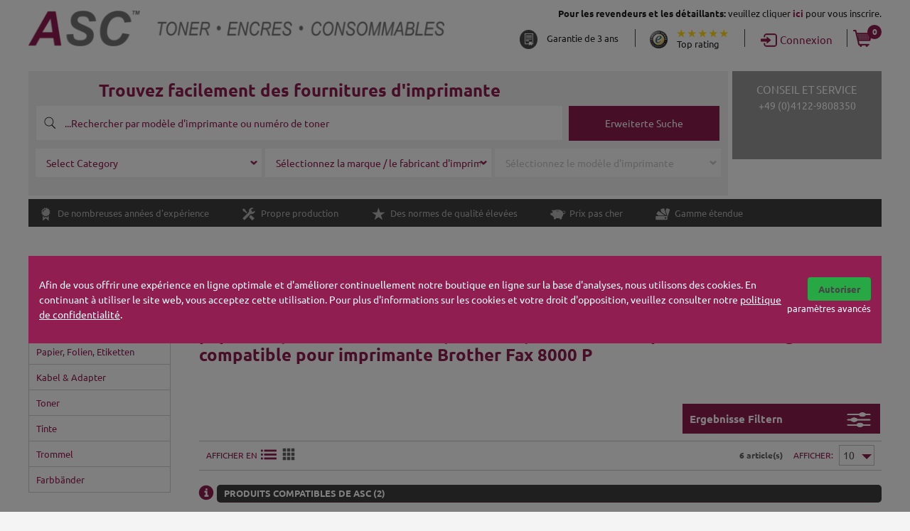

--- FILE ---
content_type: text/html; charset=UTF-8
request_url: https://www.asc-toner.fr/Brother/Fax-8000-P-rouleau-papier-pour-fax-encre-cartouches-tambour-imprimantes-accessoires-et-consommables-pour-imprimantes
body_size: 25181
content:
    
<!DOCTYPE html>

<!--[if lt IE 7 ]> <html lang="fr" id="top" class="no-js ie6"> <![endif]-->
<!--[if IE 7 ]>    <html lang="fr" id="top" class="no-js ie7"> <![endif]-->
<!--[if IE 8 ]>    <html lang="fr" id="top" class="no-js ie8"> <![endif]-->
<!--[if IE 9 ]>    <html lang="fr" id="top" class="no-js ie9"> <![endif]-->
<!--[if (gt IE 9)|!(IE)]><!--> <html lang="fr" id="top" class="no-js"> <!--<![endif]-->

<head>
<meta http-equiv="content-type" content="text/html; charset=utf-8">
<title>Acheter Accessoires et consommables pour imprimantes pour Brother Fax 8000 P en original et compatible ✅ à prix avantageux chez ASC</title>
<meta name="description" content="Acheter Accessoires et consommables pour imprimantes pour Brother Fax 8000 P à prix avantageux chez ASC ✅ qualité fiable, 3 ans de garantie ★ TOP évaluations">
<meta name="keywords" content="Tinten, Toner, Trommeleinheiten">
<meta name="robots" content="INDEX,FOLLOW">
<link rel="icon" href="https://www.asc-toner.fr/media/favicon/websites/4/asc-favicon1.png" type="image/x-icon" />
<link rel="shortcut icon" href="https://www.asc-toner.fr/media/favicon/websites/4/asc-favicon1.png" type="image/x-icon" />
 <!--[if lt IE 7]>
<script type="text/javascript">
//<![CDATA[
    var BLANK_URL = 'https://www.asc-toner.fr/js/blank.html';
    var BLANK_IMG = 'https://www.asc-toner.fr/js/spacer.gif';
//]]>
</script>
<![endif]-->



<script>
window.uetq = window.uetq || [];
window.uetq.push('consent', 'default', {
   'ad_storage': 'granted'
   });
</script>




<script type="text/plain" data-mcscookiemanagement="Google Ads">

</script>

<link rel="preload" as="style" href="https://www.asc-toner.fr/js/calendar/calendar-win2k-1.css" />
<link rel="preload" as="style" href="https://www.asc-toner.fr/skin/frontend/ascb2c/default/css/Pe-media-icons.css" />
<link rel="preload" as="style" href="https://www.asc-toner.fr/skin/frontend/ascb2c/default/css/glyphicons.css" />
<link rel="preload" as="style" href="https://www.asc-toner.fr/skin/frontend/ascb2c/default/css/glyphicons-social.css" />
<link rel="preload" as="style" href="https://www.asc-toner.fr/skin/frontend/ascb2c/default/css/bootstrap-carousel.css" />
<link rel="preload" as="style" href="https://www.asc-toner.fr/skin/frontend/ascb2c/default/css/ascb2c.css" />
<link rel="preload" as="style" href="https://www.asc-toner.fr/skin/frontend/ascb2c/default/css/font-helper.css" />
<link rel="preload" as="style" href="https://www.asc-toner.fr/skin/frontend/ascb2c/default/css/ascresponsive.css" />
<link rel="preload" as="style" href="https://www.asc-toner.fr/skin/frontend/base/default/magmodules/snippets/breadcrumbs.css" />
<link rel="preload" as="style" href="https://www.asc-toner.fr/skin/frontend/ascb2c/default/css/magesetup/default.css" />
<link rel="preload" as="style" href="https://www.asc-toner.fr/skin/frontend/ascb2c/default/ajaxcart/growler.css" />
<link rel="preload" as="style" href="https://www.asc-toner.fr/skin/frontend/base/default/css/tooltip.css" />
<link rel="stylesheet" href="https://www.asc-toner.fr/js/calendar/calendar-win2k-1.css" />
<link rel="stylesheet" href="https://www.asc-toner.fr/skin/frontend/ascb2c/default/css/Pe-media-icons.css" media="all" />
<link rel="stylesheet" href="https://www.asc-toner.fr/skin/frontend/ascb2c/default/css/glyphicons.css" media="all" />
<link rel="stylesheet" href="https://www.asc-toner.fr/skin/frontend/ascb2c/default/css/glyphicons-social.css" media="all" />
<link rel="stylesheet" href="https://www.asc-toner.fr/skin/frontend/ascb2c/default/css/bootstrap-carousel.css" media="all" />
<link rel="stylesheet" href="https://www.asc-toner.fr/skin/frontend/ascb2c/default/css/ascb2c.css" media="all" />
<link rel="stylesheet" href="https://www.asc-toner.fr/skin/frontend/ascb2c/default/css/font-helper.css" media="all" />
<link rel="stylesheet" href="https://www.asc-toner.fr/skin/frontend/ascb2c/default/css/ascresponsive.css" media="all" />
<link rel="stylesheet" href="https://www.asc-toner.fr/skin/frontend/base/default/magmodules/snippets/breadcrumbs.css" media="all" />
<link rel="stylesheet" href="https://www.asc-toner.fr/skin/frontend/ascb2c/default/css/magesetup/default.css" media="all" />
<link rel="stylesheet" href="https://www.asc-toner.fr/skin/frontend/ascb2c/default/ajaxcart/growler.css" media="all" />
<link rel="stylesheet" href="https://www.asc-toner.fr/skin/frontend/base/default/css/tooltip.css" media="all" />
<link rel="preload" href="https://www.asc-toner.fr/js/prototype/prototype.js" as="script">
<link rel="preload" href="https://www.asc-toner.fr/js/lib/jquery/jquery-1.10.2.min.js" as="script">
<link rel="preload" href="https://www.asc-toner.fr/js/lib/jquery/noconflict.js" as="script">
<link rel="preload" href="https://www.asc-toner.fr/js/lib/ccard.js" as="script">
<link rel="preload" href="https://www.asc-toner.fr/js/prototype/validation.js" as="script">
<link rel="preload" href="https://www.asc-toner.fr/js/scriptaculous/builder.js" as="script">
<link rel="preload" href="https://www.asc-toner.fr/js/scriptaculous/effects.js" as="script">
<link rel="preload" href="https://www.asc-toner.fr/js/scriptaculous/dragdrop.js" as="script">
<link rel="preload" href="https://www.asc-toner.fr/js/scriptaculous/controls.js" as="script">
<link rel="preload" href="https://www.asc-toner.fr/js/scriptaculous/slider.js" as="script">
<link rel="preload" href="https://www.asc-toner.fr/js/varien/js.js" as="script">
<link rel="preload" href="https://www.asc-toner.fr/js/varien/form.js" as="script">
<link rel="preload" href="https://www.asc-toner.fr/js/mage/translate.js" as="script">
<link rel="preload" href="https://www.asc-toner.fr/js/mage/cookies.js" as="script">
<link rel="preload" href="https://www.asc-toner.fr/js/varien/product.js" as="script">
<link rel="preload" href="https://www.asc-toner.fr/js/varien/configurable.js" as="script">
<link rel="preload" href="https://www.asc-toner.fr/js/calendar/calendar.js" as="script">
<link rel="preload" href="https://www.asc-toner.fr/js/calendar/calendar-setup.js" as="script">
<link rel="preload" href="https://www.asc-toner.fr/js/ASCToner/tooltip.js" as="script">
<link rel="preload" href="https://www.asc-toner.fr/skin/frontend/ascb2c/default/js/lib/modernizr.custom.min.js" as="script">
<link rel="preload" href="https://www.asc-toner.fr/skin/frontend/ascb2c/default/js/lib/selectivizr.js" as="script">
<link rel="preload" href="https://www.asc-toner.fr/skin/frontend/ascb2c/default/js/lib/matchMedia.js" as="script">
<link rel="preload" href="https://www.asc-toner.fr/skin/frontend/ascb2c/default/js/lib/matchMedia.addListener.js" as="script">
<link rel="preload" href="https://www.asc-toner.fr/skin/frontend/ascb2c/default/js/lib/enquire.js" as="script">
<link rel="preload" href="https://www.asc-toner.fr/skin/frontend/ascb2c/default/js/app.js" as="script">
<link rel="preload" href="https://www.asc-toner.fr/skin/frontend/ascb2c/default/js/lib/jquery.cycle2.min.js" as="script">
<link rel="preload" href="https://www.asc-toner.fr/skin/frontend/ascb2c/default/js/lib/jquery.cycle2.swipe.min.js" as="script">
<link rel="preload" href="https://www.asc-toner.fr/skin/frontend/ascb2c/default/js/slideshow.js" as="script">
<link rel="preload" href="https://www.asc-toner.fr/skin/frontend/ascb2c/default/js/sticky-header.js" as="script">
<link rel="preload" href="https://www.asc-toner.fr/skin/frontend/ascb2c/default/js/lib/imagesloaded.js" as="script">
<link rel="preload" href="https://www.asc-toner.fr/skin/frontend/ascb2c/default/js/minicart.js" as="script">
<link rel="preload" href="https://www.asc-toner.fr/skin/frontend/ascb2c/default/js/bootstrap-carousel.js" as="script">
<link rel="preload" href="https://www.asc-toner.fr/skin/frontend/ascb2c/default/js/fontfaceobserver.js" as="script">
<link rel="preload" href="https://www.asc-toner.fr/skin/frontend/ascb2c/default/js/fontfaceobserver-mcs.js" as="script">
<link rel="preload" href="https://www.asc-toner.fr/skin/frontend/ascb2c/default/ajaxcart/growler.js" as="script">
<link rel="preload" href="https://www.asc-toner.fr/skin/frontend/base/default/ajaxcart/modalbox.js" as="script">
<link rel="preload" href="https://www.asc-toner.fr/skin/frontend/ascb2c/default/ajaxcart/ajaxcart.js" as="script">
<link rel="preload" href="https://www.asc-toner.fr/skin/frontend/base/default/js/bundle.js" as="script">
<link rel="preload" href="https://www.asc-toner.fr/skin/frontend/ascb2c/default/js/configurableswatches/product-media.js" as="script">
<link rel="preload" href="https://www.asc-toner.fr/skin/frontend/ascb2c/default/js/configurableswatches/swatches-list.js" as="script">
<script src="https://www.asc-toner.fr/js/prototype/prototype.js"></script>
<script src="https://www.asc-toner.fr/js/lib/jquery/jquery-1.10.2.min.js"></script>
<script src="https://www.asc-toner.fr/js/lib/jquery/noconflict.js"></script>
<script src="https://www.asc-toner.fr/js/lib/ccard.js"></script>
<script src="https://www.asc-toner.fr/js/prototype/validation.js"></script>
<script src="https://www.asc-toner.fr/js/scriptaculous/builder.js"></script>
<script src="https://www.asc-toner.fr/js/scriptaculous/effects.js"></script>
<script src="https://www.asc-toner.fr/js/scriptaculous/dragdrop.js"></script>
<script src="https://www.asc-toner.fr/js/scriptaculous/controls.js"></script>
<script src="https://www.asc-toner.fr/js/scriptaculous/slider.js"></script>
<script src="https://www.asc-toner.fr/js/varien/js.js"></script>
<script src="https://www.asc-toner.fr/js/varien/form.js"></script>
<script src="https://www.asc-toner.fr/js/mage/translate.js"></script>
<script src="https://www.asc-toner.fr/js/mage/cookies.js"></script>
<script src="https://www.asc-toner.fr/js/varien/product.js"></script>
<script src="https://www.asc-toner.fr/js/varien/configurable.js"></script>
<script src="https://www.asc-toner.fr/js/calendar/calendar.js"></script>
<script src="https://www.asc-toner.fr/js/calendar/calendar-setup.js"></script>
<script src="https://www.asc-toner.fr/js/ASCToner/tooltip.js"></script>
<script src="https://www.asc-toner.fr/skin/frontend/ascb2c/default/js/lib/modernizr.custom.min.js"></script>
<script src="https://www.asc-toner.fr/skin/frontend/ascb2c/default/js/lib/selectivizr.js"></script>
<script src="https://www.asc-toner.fr/skin/frontend/ascb2c/default/js/lib/matchMedia.js"></script>
<script src="https://www.asc-toner.fr/skin/frontend/ascb2c/default/js/lib/matchMedia.addListener.js"></script>
<script src="https://www.asc-toner.fr/skin/frontend/ascb2c/default/js/lib/enquire.js"></script>
<script src="https://www.asc-toner.fr/skin/frontend/ascb2c/default/js/app.js"></script>
<script src="https://www.asc-toner.fr/skin/frontend/ascb2c/default/js/lib/jquery.cycle2.min.js"></script>
<script src="https://www.asc-toner.fr/skin/frontend/ascb2c/default/js/lib/jquery.cycle2.swipe.min.js"></script>
<script src="https://www.asc-toner.fr/skin/frontend/ascb2c/default/js/slideshow.js"></script>
<script src="https://www.asc-toner.fr/skin/frontend/ascb2c/default/js/sticky-header.js"></script>
<script src="https://www.asc-toner.fr/skin/frontend/ascb2c/default/js/lib/imagesloaded.js"></script>
<script src="https://www.asc-toner.fr/skin/frontend/ascb2c/default/js/minicart.js"></script>
<script src="https://www.asc-toner.fr/skin/frontend/ascb2c/default/js/bootstrap-carousel.js"></script>
<script src="https://www.asc-toner.fr/skin/frontend/ascb2c/default/js/fontfaceobserver.js"></script>
<script src="https://www.asc-toner.fr/skin/frontend/ascb2c/default/js/fontfaceobserver-mcs.js"></script>
<script src="https://www.asc-toner.fr/skin/frontend/ascb2c/default/ajaxcart/growler.js"></script>
<script src="https://www.asc-toner.fr/skin/frontend/base/default/ajaxcart/modalbox.js"></script>
<script src="https://www.asc-toner.fr/skin/frontend/ascb2c/default/ajaxcart/ajaxcart.js"></script>
<script src="https://www.asc-toner.fr/skin/frontend/base/default/js/bundle.js"></script>
<script src="https://www.asc-toner.fr/skin/frontend/ascb2c/default/js/configurableswatches/product-media.js"></script>
<script src="https://www.asc-toner.fr/skin/frontend/ascb2c/default/js/configurableswatches/swatches-list.js"></script>
<link rel="stylesheet" href="//fonts.googleapis.com/css?family=Raleway:300,400,500,700,600" />
<link rel="stylesheet" href="//fonts.googleapis.com/css?family=Vollkorn:400,700" />
<!--[if  (lte IE 8) & (!IEMobile)]>
<link rel="preload" as="style" href="https://www.asc-toner.fr/skin/frontend/ascb2c/default/css/styles-ie8.css" />
<link rel="preload" as="style" href="https://www.asc-toner.fr/skin/frontend/ascb2c/default/css/madisonisland-ie8.css" />
<link rel="stylesheet" href="https://www.asc-toner.fr/skin/frontend/ascb2c/default/css/styles-ie8.css" media="all" />
<link rel="stylesheet" href="https://www.asc-toner.fr/skin/frontend/ascb2c/default/css/madisonisland-ie8.css" media="all" />
<![endif]-->
<!--[if (gte IE 9) | (IEMobile)]><!-->
<link rel="preload" as="style" href="https://www.asc-toner.fr/skin/frontend/ascb2c/default/css/styles.css" />
<link rel="preload" as="style" href="https://www.asc-toner.fr/skin/frontend/ascb2c/default/css/madisonisland.css" />
<link rel="stylesheet" href="https://www.asc-toner.fr/skin/frontend/ascb2c/default/css/styles.css" media="all" />
<link rel="stylesheet" href="https://www.asc-toner.fr/skin/frontend/ascb2c/default/css/madisonisland.css" media="all" />
<!--<![endif]-->

	<script type="text/plain" data-mcscookiemanagement="Shop Cookies">
//<![CDATA[
Mage.Cookies.path     = '/';
Mage.Cookies.domain   = '.asc-toner.fr';
//]]>
</script>
<meta name="viewport" content="initial-scale=1.0, width=device-width" />

<script type="text/javascript">
//<![CDATA[
optionalZipCountries = ["IE","PA","HK","MO"];
//]]>
</script>
<script type="text/javascript">//<![CDATA[
        var Translator = new Translate({"HTML tags are not allowed":"Les balises HTML ne sont pas autoris\u00e9es","Please select an option.":"S\u00e9lectionnez une option","This is a required field.":"Ce champ est obligatoire.","Please enter a valid number in this field.":"Veuillez saisir un nombre valide.","The value is not within the specified range.":"La valeur n'est pas dans la plage sp\u00e9cifi\u00e9e.","Please use numbers only in this field. Please avoid spaces or other characters such as dots or commas.":"Seuls les chiffres sont autoris\u00e9s dans ce champ. \u00c9vitez les espaces ou autres caract\u00e8res tels que les points ou les virgules.","Please use letters only (a-z or A-Z) in this field.":"Veuillez utiliser uniquement des lettres (a-z ou A-Z) dans ce champ.","Please use only letters (a-z), numbers (0-9) or underscore(_) in this field, first character should be a letter.":"Veuillez utiliser uniquement des lettres (a-z), des chiffres (0-9) ou underscore (_) dans ce champ, en commen\u00e7ant par une lettre.","Please use only letters (a-z or A-Z) or numbers (0-9) only in this field. No spaces or other characters are allowed.":"Veuillez utiliser uniquement des lettres (a-z) ou des chiffres (0-9) dans ce champ. Les espaces et autres caract\u00e8res ne sont pas autoris\u00e9s.","Please use only letters (a-z or A-Z) or numbers (0-9) or spaces and # only in this field.":"Veuillez utiliser uniquement des lettres (a-z), des chiffres (0-9), des espaces ou des di\u00e8ses (#) dans ce champ.","Please enter a valid phone number. For example (123) 456-7890 or 123-456-7890.":"Veuillez saisir un num\u00e9ro de t\u00e9l\u00e9phone valide.","Please enter a valid fax number. For example (123) 456-7890 or 123-456-7890.":"Veuillez saisir un num\u00e9ro de fax valide. Par exemple 0123456789.","Please enter a valid date.":"Veuillez saisir une date valide.","The From Date value should be less than or equal to the To Date value.":"La date de d\u00e9but doit \u00eatre ant\u00e9rieure \u00e0 la date de fin.","Please enter a valid email address. For example johndoe@domain.com.":"Veuillez saisir une adresse email valide. Par exemple prenom.nom@domaine.com","Please use only visible characters and spaces.":"Veuillez utiliser uniquement des caract\u00e8res visibles et des espaces.","Please enter 7 or more characters. Password should contain both numeric and alphabetic characters.":"Veuillez saisir au moins 7 caract\u00e8res. Le mot de passe doit contenir \u00e0 la fois des caract\u00e8res num\u00e9riques et alphab\u00e9tiques.","Please make sure your passwords match.":"V\u00e9rifiez que vos mots de passe concordent.","Please enter a valid URL. Protocol is required (http:\/\/, https:\/\/ or ftp:\/\/)":"Veuillez saisir une URL valide. Le protocole est obligatire (http:\/\/, https:\/\/ ou ftp:\/\/)","Please enter a valid URL. For example http:\/\/www.example.com or www.example.com":"Veuillez saisir une URL valide. Par exemple http:\/\/www.exemple.com ou www.exemple.com","Please enter a valid URL Key. For example \"example-page\", \"example-page.html\" or \"anotherlevel\/example-page\".":"Veuillez saisir une URL valide. Par exemple \"page-exemple\", \"page-exemple.html\" ou \"niveau\/page-exemple\".","Please enter a valid XML-identifier. For example something_1, block5, id-4.":"Veuillez saisir un identifiant XML valide. Par exemple, quelquechose_1, bloc5, id-4.","Please enter a valid social security number. For example 123-45-6789.":"Veuillez saisir un num\u00e9ro de s\u00e9curit\u00e9 sociale valide. Par exemple 123-45-6789.","Please enter a valid zip code. For example 90602 or 90602-1234.":"Veuillez saisir un code postal valide. Par exemple 92100.","Please enter a valid zip code.":"Veuillez saisir un code postal valide.","Please use this date format: dd\/mm\/yyyy. For example 17\/03\/2006 for the 17th of March, 2006.":"Veuillez utiliser ce format de date : jj\/mm\/aaaa. Par exemple, 21\/12\/2012 pour le 21 D\u00e9cembre 2012.","Please enter a valid $ amount. For example $100.00.":"Veuillez saisir un montant valide. Par exemple 100.00 \u20ac.","Please select one of the above options.":"Veuillez choisir une des options ci-dessus.","Please select one of the options.":"Veuillez choisir une des options.","Please select State\/Province.":"Veuillez choisir un \u00e9tat\/province.","Please enter a number greater than 0 in this field.":"Veuillez saisir un nombre sup\u00e9rieur \u00e0 0 dans ce champ.","Please enter a number 0 or greater in this field.":"Veuillez saisir un nombre sup\u00e9rieur ou \u00e9gal \u00e0 0 dans ce champ.","Please enter a valid credit card number.":"Veuillez saisir un num\u00e9ro de carte bancaire valide.","Credit card number does not match credit card type.":"Le num\u00e9ro de carte ne correspond pas au type de carte.","Card type does not match credit card number.":"Le type de carte ne correspond pas au num\u00e9ro de carte.","Incorrect credit card expiration date.":"Mauvaise date d'expiration de carte de cr\u00e9dit.","Please enter a valid credit card verification number.":"Veuillez saisir un num\u00e9ro de v\u00e9rification de carte bancaire valide.","Please use only letters (a-z or A-Z), numbers (0-9) or underscore(_) in this field, first character should be a letter.":"Utilisez uniquement des lettres (a-z ou A-Z), des chiffres (0-9) ou des underscores (_) dans ce champ. Le premier caract\u00e8re doit \u00eatre une lettre.","Please input a valid CSS-length. For example 100px or 77pt or 20em or .5ex or 50%.":"Veuillez saisir une longueur CSS valide. Par exemple 100px ou 77pt ou 20 em ou .5ex ou 50%.","Text length does not satisfy specified text range.":"La longueur du texte ne satisfait pas la plage de texte sp\u00e9cifi\u00e9e.","Please enter a number lower than 100.":"Veuillez saisir un nombre inf\u00e9rieur \u00e0 100.","Please select a file":"S\u00e9lectionnez un fichier","Please enter issue number or start date for switch\/solo card type.":"Veuillez saisir le num\u00e9ro de probl\u00e8me ou une date de d\u00e9but pour le type de carte switch\/solo.","Please wait, loading...":"Veuillez patienter, chargement en cours...","This date is a required value.":"Cette date est obligatoire.","Please enter a valid day (1-%d).":"Veuillez saisir un jour valide (1-%d).","Please enter a valid month (1-12).":"Veuillez saisir un mois valide (1-12).","Please enter a valid year (1900-%d).":"Veuillez saisir une ann\u00e9e valide (1900-%d).","Please enter a valid full date":"Veuillez saisir une date compl\u00e8te valide.","Please enter a valid date between %s and %s":"Veuillez saisir une date valide entre %s et %s","Please enter a valid date equal to or greater than %s":"Veuillez saisir une date valide sup\u00e9rieure ou \u00e9gale \u00e0 %s","Please enter a valid date less than or equal to %s":"Veuillez saisir une date valide inf\u00e9rieure ou \u00e9gale \u00e0 %s","Complete":"Termin\u00e9e","Add Products":"Ajouter des produits","Please choose to register or to checkout as a guest":"Choisissez de vous enregistrer ou de passer votre commande en tant qu'invit\u00e9","Your order cannot be completed at this time as there is no shipping methods available for it. Please make necessary changes in your shipping address.":"Vous ne pouvez pas continuer votre commande car aucun mode de livraison n'est disponible pour votre adresse.","Please specify shipping method.":"Choisissez un mode de livraison.","Your order cannot be completed at this time as there is no payment methods available for it.":"Vous ne pouvez pas continuer votre commande car aucun mode de paiement n'est disponible.","Please specify payment method.":"Choisissez un mode de paiement.","Add to Cart":"Ajouter au panier","In Stock":"En stock","Out of Stock":"\u00c9puis\u00e9"});
        //]]></script><style>
.product-options-bottom .tax-details {
    display: none;
}
</style>
<style id="FontFaceObserver-Helper">
  body *{
    font-family: initial !important;
  }

.glyphicons:before,
.footer-delivery li:before,
.Zahlungsbedingungen:before,
.social:before,
.zertifizierte li:before,
.faq li:before,
.store-footer-links ul li:before,
.read-more::before,
.radio input[type="radio"]:checked + label::before,
.checkbox input[type="checkbox"]:checked + label::before,
.default-page ul li::before,
.bullet-points li::before,
.reg-points li::before,
.account-info::before{
  content: "" !important;
}
</style>

<style id="FontFaceObserver-Helper-Pe-media">
  [class^="pe-mi-"], [class*=" pe-mi-"]{
    font-family: initial !important;
  }
</style>

<span type="text/plain" data-mcscookiemanagement="BING Tracking" style="display: none">
(function(w,d,t,r,u){var f,n,i;w[u]=w[u]||[],f=function(){var o={ti:"25068722"};o.q=w[u],w[u]=new UET(o),w[u].push("pageLoad")},n=d.createElement(t),n.src=r,n.async=1,n.onload=n.onreadystatechange=function(){var s=this.readyState;s&&s!=="loaded"&&s!=="complete"||(f(),n.onload=n.onreadystatechange=null)},i=d.getElementsByTagName(t)[0],i.parentNode.insertBefore(n,i)})(window,document,"script","//bat.bing.com/bat.js","uetq");</span>
</head>
<body class=" catalog-category-view printer-results categorypath-brother-fax-fax-8000-p-html category-fax-8000-p">
<div class="wrapper" id="wrapper_div">
        <noscript>
        <div class="global-site-notice noscript">
            <div class="notice-inner">
                <p>
                    <strong>Javascript est désactivé dans votre navigateur.</strong><br />
                    Javascript doit être activé dans votre navigateur pour utiliser toutes les fonctionnalités de ce site.                </p>
            </div>
        </div>
    </noscript>
    <div class="page" id="page-container">
        
<script type="text/javascript">
    Translator.add('in den Warenkorb gelegt.', 'ajouté au panier.');
 </script>

 <style>
 
.web_loggedin #top-nav {
    margin-top: 0;
}

 	#header .header-search,.header-search .page-header-container {
    padding: 0 !important;
}

#header .header-search{
    background: none;
    margin-bottom: 5px;
    margin-top: 20px;
}

.search-form {
    background: #f2f2f2;
    margin: 0 !important;
}

div#contact-text {
    background: #999999;
    vertical-align: top;
    margin: 0 !important;
    width: 18%;
    max-width: 17.5%;
    float: right;
    min-height: 124px;
}

.header-search .page-header-container > div {
    padding: 10px;
    padding-bottom: 20px;
}

div.search-intro {
    color: #901d50;
    text-align: center;
    font-size: 24px !important;
    margin-bottom: 5px;
}

input#search::placeholder {
  color: #901d50;
  opacity: 1; /* Firefox */
}

input#search:-ms-input-placeholder { /* Internet Explorer 10-11 */
 color: #901d50;
}

input#search::-ms-input-placeholder { /* Microsoft Edge */
 color: #901d50;
}

input#search {
    font-weight: normal !important;
    padding-right: 10px;
    padding-left: 40px;
    font-size: 14px;
}

#search_mini_form .search-button {
    left: 0;
    padding-left: 8px;
}

.top-container {
    width: 77%;
    margin-right: 5px;
    display: inline-block;
}

.advsearch {
    width: 22%;
    display: inline-block;
    text-align: center;
}

a#advsrchbtn {
    background: #fff;
    border: 1px solid #901d50;
    padding: 13px;
    display: block;
    font-size: 14px;
}

a#advsrchbtn:hover, a#advsrchbtn.aktiv {
    text-decoration: none;
    background: #901d50;
    color: #fff;
}

div#contact-text {
    text-transform: none;
    font-weight: normal;
    padding-top: 15px;
}

span.store_hrs {
    font-size: 12px;
    display: block;
    margin-top: 15px;
}

#contact-text a {
    font-size: 14px;
}

.searchbox {
    display: none;
    margin-top: 5px;
    margin-bottom: 0;
}

.searchbox .search-by-model select {border-radius: 0;border: none;}

@media (max-width: 1100px), (max-device-width: 1100px){
    .header-search .search-form{
        width: 77.5%;
    }

    div#contact-text {
        width: 21.5%;
        max-width: 21.5%;
        padding-right: 5px;
        padding-left: 5px;
    }
    .advsearch {
        width: 21%;
    }


}



@media (max-width: 870px), (max-device-width: 870px){
    .header-search .search-form{
        width: 76.5%;
    }

    div#contact-text {
        width: 23%;
        max-width: 23%;
        padding-right: 5px;
        padding-left: 5px;
    }
    .advsearch {
        width: 21%;
    }


}

@media (max-width: 799px), (max-device-width: 799px){
    .header-search .search-form{
        width: 100%;
    }
}


@media (max-width: 768px), (max-device-width: 768px){
    .header-search .page-header-container .top-container, .advsearch {
        width: 100%;
    }

    a#advsrchbtn{
        padding: 5px;
    }
}

@media only screen and (max-width: 459px), (max-device-width: 459px){
   #model-search-brand, #search-mode {
        margin-bottom: 6px;
    }

    .searchbox .search-by-model select{
    	width: 100% !important;
    }
}
 </style>

<div class="popinfo-overlay" id="popInfo">
	<div class="popinfo-wrapper">
		<div class="popinfo-container">
			<div class="popinfo-header">
				<div class="popinfo-close"><span class="glyphicons glyphicons-remove-2"></span></div>
				<div class="popinfo-title"><span class="glyphicons glyphicons-print" id="popinfo-title-icon"></span><span id="popinfo-title-text"></span></div>
			</div>
			<div class="popinfo-content" id="popup-container"></div>
			<div class="popinfo-footer"></div>
		</div>
	</div>
</div>
<div id="header" class="page-header ">
<div id="cart-popup-back" style="width: 100%; height: 100%;background: rgba(0, 0, 0, 0.3) none repeat scroll 0% 0%; top: 0px; left: 0px; z-index: 100; position: fixed;"></div>
	<div class="page-header-container header-info">
		<div id="top-desc">
						<span class="reg-note">
				<p><b>Pour les revendeurs et les d&eacute;taillants:</b> veuillez cliquer <a href="/b2b-revendeur-marchand">ici</a> pour vous inscrire.</p>			</span>
					</div>
		<div class="callout top"></div>
		<div id="logo-holder" style="">
			<a class="logo" href="https://www.asc-toner.fr/">
				<img src="https://www.asc-toner.fr/skin/frontend/ascb2c/default/images/header-logo/ASC-Logo-Shop-FR.png" alt="ASC-Toner" class="large"/>
								<img src="https://www.asc-toner.fr/skin/frontend/ascb2c/default/images/header-logo/ASC-Logo-Shop-sticky-FR.webp" data-fb-img="https://www.asc-toner.fr/skin/frontend/ascb2c/default/images/header-logo/ASC-Logo-Shop-sticky-FR.png" alt="https://www.asc-toner.fr/skin/frontend/ascb2c/default/images/header-logo/ASC-Logo-Shop-sticky-FR.png" onerror="this.src='https://www.asc-toner.fr/skin/frontend/ascb2c/default/images/header-logo/ASC-Logo-Shop-sticky-FR.png';this.onerror='';" alt="ASC-Toner';this.onerror='';" class="small" />
			</a>
			<!-- <div class="logo-text" id="logo-text1">TONER • TINTE</div> -->
			<!-- <div class="logo-text" id="logo-text2">DRUCKERZUBEHÖR</div> -->
		</div>
		<div id="top-nav" style="">
			<div class="top-nav-line"><img alt="..." src="/skin/frontend/ascb2c/default/images/top-nav-line.png"></div>
			<a href="#" class="header-links searchtoggle" onclick="$j('.header-search').slideToggle();">
				<span class="glyphicons glyphicons-search">&nbsp;</span>
				<span class="searchtoggleline_arr"></span>
			</a>
			<a class="header-links warranty" href="/garantie" style="padding-left: 14px;">
				<div style="">
					<img src="/skin/frontend/ascb2c/default/images/ico-garantie.png" alt="" style="margin: 0 auto">
				</div>
				<span class="garantie-nav-text">Garantie de 3 ans</span>
			</a>
			<a href="https://www.trustedshops.de/bewertung/info_XA9CE63365E0CFEBF39005370E893B14A.html" class="header-links rating" target="_blank">
				<div class="rating-logo" style="">
					<img alt="" src="/skin/frontend/ascb2c/default/images/trusted-ico-trimmed.png">
				</div>
				<div class="rating-text" style="">
					<div style="color: #ffdc0f; font-size:12px;line-height: 10px">
						<span class="glyphicons glyphicons-star"></span>
						<span class="glyphicons glyphicons-star"></span>
						<span class="glyphicons glyphicons-star"></span>
						<span class="glyphicons glyphicons-star"></span>
						<span class="glyphicons glyphicons-star"></span>
					</div>
					<span>Top rating</span>
				</div>
			</a>
																			<a class="header-links login" href="/customer/account/login" title="Connexion"><span class="glyphicons glyphicons-log-in" style="margin-right: 8px; width: 18px;">&nbsp;</span> <span class="nav-text">Connexion</span></a>						<div class="header-minicart">

<a href="#"  onclick="toggleminiCart();" data-target-element="#header-cart" class="header-links cart skip-link skip-cart  no-count">
    <span class="glyphicons glyphicons-shopping-cart" style=""></span>
	<div style="background: rgb(144, 29, 80) none repeat scroll 0% 0%; text-align: center; border-radius: 50%; display: inline-block; vertical-align: top; margin-top: -5px; margin-left: -10px;">
		<span class="count" style="color: rgb(255, 255, 255); vertical-align: middle; width: 20px; height: 20px; display: block; font-size: 12px; font-weight: bold;line-height:18px">0</span>
	</div>
</a>

<div id="header-cart" class="block block-cart skip-content">
    
<script>var formKey = "21YMcEQpLJDn8zNR";</script>
<div id="minicart-error-message" class="minicart-message"></div>
<div id="minicart-success-message" class="minicart-message"></div>

<div class="minicart-wrapper">

    <p class="block-subtitle" style="padding: 15px 18px 0px 18px;">
                Article dans le panier        <a class="close skip-link-close close-button" onclick="toggleminiCart();" href="#" title="Fermer"><span class="glyphicons glyphicons-remove-2" style="font-size: 18px;vertical-align: middle; padding-bottom: 7px"></span></a>
    </p>

                    <p class="empty">Votre panier est vide.</p>

    </div>

<script type="text/javascript">
    function inputActive(id) {
        el = document.getElementById('qinput-'+id);
        el.classList.remove("inactive");

        pls = document.getElementById('dPlus-'+id);
        pls.classList.remove("inactive");

        mn = document.getElementById('dMinus-'+id);
        mn.classList.remove("inactive");

        btn = document.getElementById('qbutton-'+id);
        btn.disabled = false;
        btn.classList.add("visible");
        btn.classList.remove("btn-inactive");
    }
    function hideButton(id){
        el = document.getElementById('qinput-'+id);
        el.classList.add("inactive");

        pls = document.getElementById('dPlus-'+id);
        pls.classList.add("inactive");

        mn = document.getElementById('dMinus-'+id);
        mn.classList.add("inactive");

        btn = document.getElementById('qbutton-'+id);
        btn.disabled =true;
        btn.classList.add("btn-inactive");
        btn.classList.remove("visible");
    }
</script></div>
</div>
		</div>
	</div>
	<div class="clearfix searchtoggleline"></div>
	<div class="header-search">
		<div class="page-header-container">
			<div class="search-form" style="margin-right: 30px;display: inline-block;vertical-align: middle">
				<div class="top-container"><div class='search-intro'>Trouvez facilement des fournitures d'imprimante</div><div class="">
    <div style="position: relative" id="ascshop_autosearch">
<form id="search_mini_form" action="https://www.asc-toner.fr/catalogsearch/result/" method="get">
    <div class="input-box">
        <label for="search">Rechercher :</label>
        <input id="search" type="search" name="q" value="" class="input-text required-entry" maxlength="128" placeholder="...Rechercher par modèle d'imprimante ou numéro de toner" />
        <button type="submit" title="Chercher" class="button search-button"><span class=""><img src="/skin/frontend/ascb2c/default/images/search-24.png"></span></button>
    </div>
        <div id="before-search-autocomplete" style="display:none"></div>
        <div id="search_autocomplete" class="search-autocomplete"></div>
    <script type="text/javascript">
    //<![CDATA[
        var searchForm = new Varien.searchForm('search_mini_form', 'search', '');
        searchForm.initAutocomplete('https://www.asc-toner.fr/catalogsearch/ajax/suggest/', 'search_autocomplete');
    //]]>
    </script>
</form>
</div></div></div>								<div class="advsearch"><a id="advsrchbtn" href="#" onclick="toggleadvs(this);" class="aktiv">Erweiterte Suche</a></div>
				<div class="">
    <div class="searchbox advsearchbox clearfix show">
<div class="search-by-model" id="search-by-model_wrap">
    <!-- h3>Productfinder</h3 -->
    <select id="search-mode" name="search-mode">
        <option value="allproducts" data-vals="allproducts" >Select Category</option>
        <!-- <option value="printersupplies" >Printer Supplies</option> -->
        <!-- <option value="printer" >Printers</option> -->
        <option data-vals="Toner" value="toner" >Toner</option>
        <option data-vals="Tintenpatrone" value="ink" >Ink</option>
        <option data-vals="Farbband" value="ribbon" >Ribbon</option>
        <!-- <optgroup label="Others"> -->
            
            <option value="alsocat_Papier, Folien, Etiketten"  >Papier, Folien, Etiketten</option>
                    
            <option value="alsocat_Kabel & Adapter"  >Kabel & Adapter</option>
                    
            <option value="alsocat_Toner"  >Toner</option>
                    
            <option value="alsocat_Tinte"  >Tinte</option>
                    
            <option value="alsocat_Trommel"  >Trommel</option>
                    
            <option value="alsocat_Farbbänder"  >Farbbänder</option>
                            <!-- </optgroup> -->
    </select>

    <select id="model-search-brand">
        <option value="" >Sélectionnez la marque / le fabricant d'imprimante</option>
                <option value="106810" >Omnifax</option>
                    <option value="106811" >Copystar</option>
                    <option value="106812" >Olytalia</option>
                    <option value="106813" >Lenovo</option>
                    <option value="106819" >Nashuatec</option>
                    <option value="106821" >Infoprint Solutions Company</option>
                    <option value="106822" >Sindoricoh</option>
                    <option value="106827" >MB</option>
                    <option value="106829" >AMS</option>
                    <option value="106830" >Bosch</option>
                    <option value="106831" >Detewe</option>
                    <option value="106832" >Jetfax</option>
                    <option value="106833" >Lanier</option>
                    <option value="106834" >NCR</option>
                    <option value="106836" >Olympia</option>
                    <option value="106838" >Tenovis</option>
                    <option value="106839" >Avaya</option>
                    <option value="106840" >Imagistics</option>
                    <option value="106842" >Compuprint</option>
                    <option value="106843" >Pitney Bowes</option>
                    <option value="106849" >Stielow</option>
                    <option value="106850" >Hasler</option>
                    <option value="106851" >Rena</option>
                    <option value="106853" >AstroJet</option>
                    <option value="106856" >Muratec</option>
                    <option value="106860" >Telecom Italia</option>
                    <option value="106861" >Alcatel</option>
                    <option value="106862" >EGT</option>
                    <option value="106863" >Regma</option>
                    <option value="106865" >Belgacom</option>
                    <option value="106866" >Odixion</option>
                    <option value="106868" >Gestetner</option>
                    <option value="106869" >Rex Rotary</option>
                    <option value="106870" >Savin</option>
                    <option value="106871" >Selex</option>
                    <option value="106872" >Agfa</option>
                    <option value="106873" >Danka</option>
                    <option value="106874" >Mutoh</option>
                    <option value="106875" >LSK</option>
                    <option value="106876" >Verity Systems</option>
                    <option value="106877" >Data Devices</option>
                    <option value="106880" >Adler-Royal</option>
                    <option value="106881" >Apple</option>
                    <option value="106882" >Bull</option>
                    <option value="106883" >Nokia</option>
                    <option value="106884" >Smith Corona</option>
                    <option value="106885" >Vobis</option>
                    <option value="106886" >Sony</option>
                    <option value="106887" >Encad</option>
                    <option value="106888" >OTC</option>
                    <option value="106890" >Compaq</option>
                    <option value="106891" >Hitachi</option>
                    <option value="106892" >Teac</option>
                    <option value="106893" >Octave</option>
                    <option value="106895" >Commodore</option>
                    <option value="106896" >Digital Equipment Corp</option>
                    <option value="106899" >Technifax</option>
                    <option value="106900" >Texas Instruments</option>
                    <option value="106901" >British Telecom</option>
                    <option value="106902" >CPF</option>
                    <option value="106903" >A.B. Dick</option>
                    <option value="106905" >Teco</option>
                    <option value="106906" >Telesystems</option>
                    <option value="106908" >Casio</option>
                    <option value="106909" >Facit</option>
                    <option value="106910" >Ibico</option>
                    <option value="106911" >Sanyo</option>
                    <option value="106912" >Silver Reed</option>
                    <option value="106913" >Swintec</option>
                    <option value="106914" >3 M</option>
                    <option value="106915" >Fujitsu General</option>
                    <option value="106916" >Omron</option>
                    <option value="106917" >Verifone</option>
                    <option value="106918" >Privileg</option>
                    <option value="106919" >Sinclair</option>
                    <option value="106920" >TEC</option>
                    <option value="106921" >Bizerba</option>
                    <option value="106922" >Nakajima</option>
                    <option value="106923" >Burroughs</option>
                    <option value="106924" >Unisys</option>
                    <option value="106925" >Wang</option>
                    <option value="106926" >Memorex</option>
                    <option value="106927" >Mitsubishi</option>
                    <option value="106928" >ICL</option>
                    <option value="106929" >Motorola</option>
                    <option value="106931" >Atos</option>
                    <option value="106932" >Troy</option>
                    <option value="106933" >Dataproducts</option>
                    <option value="106934" >Alps</option>
                    <option value="106935" >Lasermaster</option>
                    <option value="106936" >Xante</option>
                    <option value="106938" >Microplex</option>
                    <option value="106939" >COT</option>
                    <option value="106940" >WDV</option>
                    <option value="126194" >GCC</option>
                    <option value="126195" >Northern Telecom</option>
                    <option value="128460" >Dascom</option>
                    <option value="129032" >Intec</option>
                    <option value="129930" >Amstrad</option>
                    <option value="131359" >Binder</option>
                    <option value="131360" >Calcomp</option>
                    <option value="131361" >Printronix</option>
                    <option value="132370" >Bixolon</option>
                    <option value="133538" >PFB</option>
                    <option value="133539" >Francotyp</option>
                    <option value="133540" >Monroe</option>
                    <option value="134953" >Rebell</option>
                    <option value="135378" >TWEN</option>
                    <option value="135379" >Printer Products</option>
                    <option value="135487" >Wenger</option>
                    <option value="136420" >Komdruck</option>
                    <option value="139679" >Thomson</option>
                    <option value="139802" >Olympus</option>
                    <option value="140688" >Daewoo</option>
                    <option value="also_" ></option>
                    <option value="also_3DCONNEXION" >3DCONNEXION</option>
                    <option value="also_ANKER" >ANKER</option>
                    <option value="also_APC" >APC</option>
                    <option value="also_APPLE" >APPLE</option>
                    <option value="also_ARUBA" >ARUBA</option>
                    <option value="also_ASSMANN ELECTRONIC" >ASSMANN ELECTRONIC</option>
                    <option value="also_ASUS" >ASUS</option>
                    <option value="also_ATEN" >ATEN</option>
                    <option value="also_AgfaPhoto" >AgfaPhoto</option>
                    <option value="also_Armor" >Armor</option>
                    <option value="also_BACHMANN" >BACHMANN</option>
                    <option value="also_BE QUIET!" >BE QUIET!</option>
                    <option value="also_BIOND" >BIOND</option>
                    <option value="also_BMG" >BMG</option>
                    <option value="also_BROADCOM" >BROADCOM</option>
                    <option value="also_BROTHER" >BROTHER</option>
                    <option value="also_Brother" >Brother</option>
                    <option value="also_C.Itoh" >C.Itoh</option>
                    <option value="also_CANON" >CANON</option>
                    <option value="also_CHERRY" >CHERRY</option>
                    <option value="also_CISCO" >CISCO</option>
                    <option value="also_CISCO MERAKI" >CISCO MERAKI</option>
                    <option value="also_Canon" >Canon</option>
                    <option value="also_Citizen" >Citizen</option>
                    <option value="also_D-LINK" >D-LINK</option>
                    <option value="also_DELL TECHNOLOGIES" >DELL TECHNOLOGIES</option>
                    <option value="also_DELOCK" >DELOCK</option>
                    <option value="also_DEQSTER" >DEQSTER</option>
                    <option value="also_DICOTA" >DICOTA</option>
                    <option value="also_DIGITUS" >DIGITUS</option>
                    <option value="also_Dell" >Dell</option>
                    <option value="also_Develop" >Develop</option>
                    <option value="also_Diebold-nixdorf" >Diebold-nixdorf</option>
                    <option value="also_Dymo" >Dymo</option>
                    <option value="also_EATON" >EATON</option>
                    <option value="also_EFB" >EFB</option>
                    <option value="also_EPSON" >EPSON</option>
                    <option value="also_EXSYS" >EXSYS</option>
                    <option value="also_Epson" >Epson</option>
                    <option value="also_FSAS" >FSAS</option>
                    <option value="also_Freecolor" >Freecolor</option>
                    <option value="also_Fujitsu" >Fujitsu</option>
                    <option value="also_GUDE" >GUDE</option>
                    <option value="also_HEWLETT PACKARD ENTERPRISE" >HEWLETT PACKARD ENTERPRISE</option>
                    <option value="also_HP" >HP</option>
                    <option value="also_HP INC." >HP INC.</option>
                    <option value="also_HP POLY" >HP POLY</option>
                    <option value="also_HQ Patronen" >HQ Patronen</option>
                    <option value="also_I-TEC" >I-TEC</option>
                    <option value="also_IBM" >IBM</option>
                    <option value="also_IC INTRACOM" >IC INTRACOM</option>
                    <option value="also_ICY BOX" >ICY BOX</option>
                    <option value="also_INLINE" >INLINE</option>
                    <option value="also_INTOS" >INTOS</option>
                    <option value="also_Infotec" >Infotec</option>
                    <option value="also_JABRA" >JABRA</option>
                    <option value="also_JJ COMPUTER" >JJ COMPUTER</option>
                    <option value="also_KAPTUR" >KAPTUR</option>
                    <option value="also_KENSINGTON" >KENSINGTON</option>
                    <option value="also_KINGSTON" >KINGSTON</option>
                    <option value="also_Kodak" >Kodak</option>
                    <option value="also_Konica Minolta" >Konica Minolta</option>
                    <option value="also_Kyocera" >Kyocera</option>
                    <option value="also_LANCOM" >LANCOM</option>
                    <option value="also_LDZ" >LDZ</option>
                    <option value="also_LEITZ ACCO BRANDS" >LEITZ ACCO BRANDS</option>
                    <option value="also_LENOVO" >LENOVO</option>
                    <option value="also_LEXIP" >LEXIP</option>
                    <option value="also_LINDY" >LINDY</option>
                    <option value="also_LOGITECH" >LOGITECH</option>
                    <option value="also_Lexmark" >Lexmark</option>
                    <option value="also_MANHATTAN" >MANHATTAN</option>
                    <option value="also_METZ CONNECT" >METZ CONNECT</option>
                    <option value="also_MICROSOFT" >MICROSOFT</option>
                    <option value="also_NAVILOCK" >NAVILOCK</option>
                    <option value="also_NEC" >NEC</option>
                    <option value="also_NEOMOUNTS" >NEOMOUNTS</option>
                    <option value="also_NEOMOUNTS BY NEWSTAR" >NEOMOUNTS BY NEWSTAR</option>
                    <option value="also_NONAME" >NONAME</option>
                    <option value="also_NRG" >NRG</option>
                    <option value="also_OCE" >OCE</option>
                    <option value="also_OKI" >OKI</option>
                    <option value="also_OPTOMA" >OPTOMA</option>
                    <option value="also_Olivetti" >Olivetti</option>
                    <option value="also_Output Solutions" >Output Solutions</option>
                    <option value="also_PANASONIC" >PANASONIC</option>
                    <option value="also_PARAT" >PARAT</option>
                    <option value="also_POLY" >POLY</option>
                    <option value="also_PROCOM DEUTSCHLAND" >PROCOM DEUTSCHLAND</option>
                    <option value="also_Panasonic" >Panasonic</option>
                    <option value="also_Peach" >Peach</option>
                    <option value="also_Philips" >Philips</option>
                    <option value="also_Primera" >Primera</option>
                    <option value="also_Prindo" >Prindo</option>
                    <option value="also_QNAP SYSTEMS" >QNAP SYSTEMS</option>
                    <option value="also_QUANTUM" >QUANTUM</option>
                    <option value="also_RAZER" >RAZER</option>
                    <option value="also_REALWEAR" >REALWEAR</option>
                    <option value="also_ROLINE" >ROLINE</option>
                    <option value="also_Ricoh" >Ricoh</option>
                    <option value="also_Riso" >Riso</option>
                    <option value="also_Roland" >Roland</option>
                    <option value="also_SAMSUNG" >SAMSUNG</option>
                    <option value="also_SANDBERG" >SANDBERG</option>
                    <option value="also_SECOMP" >SECOMP</option>
                    <option value="also_SEH" >SEH</option>
                    <option value="also_SEIKO" >SEIKO</option>
                    <option value="also_SHUTTLE" >SHUTTLE</option>
                    <option value="also_SOPHOS" >SOPHOS</option>
                    <option value="also_STARTECH.COM" >STARTECH.COM</option>
                    <option value="also_Sagem" >Sagem</option>
                    <option value="also_Samsung" >Samsung</option>
                    <option value="also_Seiko Precision" >Seiko Precision</option>
                    <option value="also_Seikosha" >Seikosha</option>
                    <option value="also_Sharp" >Sharp</option>
                    <option value="also_Star Micronics" >Star Micronics</option>
                    <option value="also_TECHLY" >TECHLY</option>
                    <option value="also_TP-LINK" >TP-LINK</option>
                    <option value="also_TRAGANT" >TRAGANT</option>
                    <option value="also_TRANSCEND" >TRANSCEND</option>
                    <option value="also_TRENDNET" >TRENDNET</option>
                    <option value="also_Tally Genicom" >Tally Genicom</option>
                    <option value="also_Telekom" >Telekom</option>
                    <option value="also_Toshiba" >Toshiba</option>
                    <option value="also_Triumph-Adler" >Triumph-Adler</option>
                    <option value="also_UGREEN" >UGREEN</option>
                    <option value="also_Utax" >Utax</option>
                    <option value="also_VALUE" >VALUE</option>
                    <option value="also_Wincor-Nixdorf" >Wincor-Nixdorf</option>
                    <option value="also_Xerox" >Xerox</option>
            </select>

        <select id="model-search-printers" disabled>
        <option value="" selected>Sélectionnez le modèle d'imprimante</option>
    </select>

        <!-- button type="submit" title="Suche" class="button search-button" id="model-search-button"><span><span>Suche</span></span></button-->
</div>
<!-- <a href="#" style="display:block;text-align: center;color: #FFF;padding-left: 25px;" id="search-by-model_wrapbtn" class="read-more">Nach Druckermodell filterns <span class="glyphicons glyphicons-chevron-down" style="vertical-align: middle;"></span></a> -->
    
    <script>
        jQuery(
            function(){

                if(jQuery("#search-mode").val() != "allproducts"){
                    jQuery("#model-search-brand").prop( "disabled", true );
                    jQuery("#model-search-printers").prop("selectedIndex", 0);
                    jQuery.ajax({
                        method: "GET",
                        url: "/brands/ajax/brandsbycategory",
                        data: { brand: jQuery("#model-search-brand").val(), searchmode: jQuery("#search-mode").find(":selected").attr("data-vals")}
                    })
                    .done(function( msg ) {
                        console.log(msg);
                        jQuery("#model-search-brand").empty().append(msg);
                        jQuery("#model-search-brand").prop( "disabled", false );
                        jQuery("option[value='106809']", "#model-search-brand").attr('selected','selected');
                        
                        if(jQuery("#model-search-brand").val() != ""){
                            jQuery.ajax({
                                method: "GET",
                                url: "/brands/ajax/printers",
                                data: { brand: jQuery("#model-search-brand").val(), searchmode: jQuery("#search-mode").find(":selected").attr("data-vals")}
                            })
                            .done(function( msg ) {
                                jQuery("#model-search-printers").empty().append(msg);
                                jQuery("#model-search-printers").prop( "disabled", false );
                                jQuery("option[]", "#model-search-printers").attr('selected','selected');
                            });
                        }
                    });
                }else{

                    if(jQuery("#model-search-brand").val() != ""){
                        jQuery.ajax({
                            method: "GET",
                            url: "/brands/ajax/printers",
                            data: { brand: jQuery("#model-search-brand").val(), searchmode: jQuery("#search-mode").find(":selected").attr("data-vals")}
                        })
                        .done(function( msg ) {
                            jQuery("#model-search-printers").empty().append(msg);
                            jQuery("#model-search-printers").prop( "disabled", false );
                            jQuery("option[value='107720']", "#model-search-printers").attr('selected','selected');
                        });
                    }

                }

            }
        )
        jQuery("#model-search-brand").on("change", function(){
            jQuery("#model-search-printers").prop( "disabled", true );
            jQuery.ajax({
                method: "GET",
                url: "/brands/ajax/printers",
                data: { brand: jQuery("#model-search-brand").val(), searchmode: jQuery("#search-mode").find(":selected").attr("data-vals")}
            })
                .done(function( msg ) {
                    jQuery("#model-search-printers").empty().append(msg);
                    jQuery("#model-search-printers").prop( "disabled", false );
                });
        })
        /*jQuery("#model-search-printers").on("keypress", function(e){
            if(e.which == 13){
                window.location = jQuery(this).find(":selected").data("url");
            }
        });*/
        jQuery("#model-search-printers").on("change", function(e){
            if (jQuery(this).find(":selected").val() != '') {
                window.location = jQuery(this).find(":selected").data("url")+"?searchmode="+jQuery("#search-mode").find(":selected").val();
            }
        });
        jQuery("#search-mode").on("change", function(e){

            jQuery("#model-search-printers").prop( "disabled", true );
            jQuery("#model-search-brand").prop( "disabled", true );
            jQuery("#model-search-brand").prop("selectedIndex", 0);
            jQuery("#model-search-printers").prop("selectedIndex", 0);
            jQuery.ajax({
                method: "GET",
                url: "/brands/ajax/brandsbycategory",
                data: { searchmode: jQuery(this).find(":selected").attr("data-vals") }
            })
                .done(function( msg ) {
                    jQuery("#model-search-brand").empty().append(msg);
                    jQuery("#model-search-brand").prop( "disabled", false );
                });

            // if (jQuery("#model-search-brand").val() != '') {
            //     window.location = jQuery("#model-search-printers").find(":selected").data("url")+"?searchmode="+jQuery(this).find(":selected").val();
            // }
        });
        jQuery("#model-search-button").on("click", function(e){
            window.location = jQuery("#model-search-printers").find(":selected").data("url");
        })

        jQuery("#search-by-model_wrapbtn").on("click", function(e){
            jQuery("#search-by-model_wrap").slideToggle();
            jQuery(this).toggleClass('open');
        })
    </script>

    </div></div>			</div>
			<div id="contact-text"><p>CONSEIL ET SERVICE<br /><a href="/contact">+49 (0)4122-9808350</a></p>			</div>
		</div>
		<script type="text/javascript">
			function toggleadvs(el) {
				$j('.advsearchbox').toggleClass("show");
				$j(el).toggleClass("aktiv");
			}
		</script>
	</div>
	<div class="header-details">
		<div class="page-header-container">
			<div>
				<ul>
<li><span class="glyphicons glyphicons-certificate">&nbsp;</span> De nombreuses ann&eacute;es d'exp&eacute;rience</li>
<li><span class="glyphicons glyphicons-settings">&nbsp;</span> Propre production</li>
<li class="quality-standard"><span class="glyphicons glyphicons-star">&nbsp;</span> Des normes de qualit&eacute; &eacute;lev&eacute;es</li>
<li><span class="glyphicons glyphicons-piggy-bank">&nbsp;</span> Prix pas cher</li>
<li><span class="glyphicons glyphicons-sampler">&nbsp;</span> Gamme &eacute;tendue</li>
</ul>			</div>
		</div>
	</div>
</div>
<!-- <div id="header_stick"></div> -->
        <div class="main-container col2-left-layout">
            <div class="main">
                            <div class="grid-full breadcrumbs">
            <ul>
                                    <li class="home">
                                                                                <span typeof="v:Breadcrumb">
                                <a href="https://www.asc-toner.fr/" title="Aller à la page d'accueil" rel="v:url" property="v:title">Accueil</a>
                            </span>
                                                                            &nbsp; &raquo;
                                            </li>
                                    <li class="category106809">
                                                                                    <span typeof="v:Breadcrumb">
                                    <a href="https://www.asc-toner.fr/brother.html" title="" rel="v:url" property="v:title">Brother</a>
                                </span>
                                                                                                        &nbsp; &raquo;
                                            </li>
                                    <li class="category107720">
                                                                                    <span typeof="v:Breadcrumb">
                                    <a href="https://www.asc-toner.fr/Brother/Fax-8000-P-rouleau-papier-pour-fax-encre-cartouches-tambour-imprimantes-accessoires-et-consommables-pour-imprimantes" title="" rel="v:url" property="v:title">Fax 8000 P</a>
                                </span>
                                                                                                        &nbsp; &raquo;
                                            </li>
                                    <li class="Rouleau papier fax, cartouches d'encre, rouleaux, accessoires imprimantesRouleau papier fax, cartouches d'encre, rouleaux, accessoires imprimantes">
                                                                                    <strong>Rouleau papier fax, cartouches d'encre, rouleaux, accessoires imprimantesRouleau papier fax, cartouches d'encre, rouleaux, accessoires imprimantes</strong>
                                                                                                </li>
                            </ul>
        </div>
                    <div class="searchbox clearfix">
    <div class="searchbox advsearchbox clearfix show">
<div class="search-by-model" id="search-by-model_wrap">
    <!-- h3>Productfinder</h3 -->
    <select id="search-mode" name="search-mode">
        <option value="allproducts" data-vals="allproducts" >Select Category</option>
        <!-- <option value="printersupplies" >Printer Supplies</option> -->
        <!-- <option value="printer" >Printers</option> -->
        <option data-vals="Toner" value="toner" >Toner</option>
        <option data-vals="Tintenpatrone" value="ink" >Ink</option>
        <option data-vals="Farbband" value="ribbon" >Ribbon</option>
        <!-- <optgroup label="Others"> -->
            
            <option value="alsocat_Papier, Folien, Etiketten"  >Papier, Folien, Etiketten</option>
                    
            <option value="alsocat_Kabel & Adapter"  >Kabel & Adapter</option>
                    
            <option value="alsocat_Toner"  >Toner</option>
                    
            <option value="alsocat_Tinte"  >Tinte</option>
                    
            <option value="alsocat_Trommel"  >Trommel</option>
                    
            <option value="alsocat_Farbbänder"  >Farbbänder</option>
                            <!-- </optgroup> -->
    </select>

    <select id="model-search-brand">
        <option value="" >Sélectionnez la marque / le fabricant d'imprimante</option>
                <option value="106810" >Omnifax</option>
                    <option value="106811" >Copystar</option>
                    <option value="106812" >Olytalia</option>
                    <option value="106813" >Lenovo</option>
                    <option value="106819" >Nashuatec</option>
                    <option value="106821" >Infoprint Solutions Company</option>
                    <option value="106822" >Sindoricoh</option>
                    <option value="106827" >MB</option>
                    <option value="106829" >AMS</option>
                    <option value="106830" >Bosch</option>
                    <option value="106831" >Detewe</option>
                    <option value="106832" >Jetfax</option>
                    <option value="106833" >Lanier</option>
                    <option value="106834" >NCR</option>
                    <option value="106836" >Olympia</option>
                    <option value="106838" >Tenovis</option>
                    <option value="106839" >Avaya</option>
                    <option value="106840" >Imagistics</option>
                    <option value="106842" >Compuprint</option>
                    <option value="106843" >Pitney Bowes</option>
                    <option value="106849" >Stielow</option>
                    <option value="106850" >Hasler</option>
                    <option value="106851" >Rena</option>
                    <option value="106853" >AstroJet</option>
                    <option value="106856" >Muratec</option>
                    <option value="106860" >Telecom Italia</option>
                    <option value="106861" >Alcatel</option>
                    <option value="106862" >EGT</option>
                    <option value="106863" >Regma</option>
                    <option value="106865" >Belgacom</option>
                    <option value="106866" >Odixion</option>
                    <option value="106868" >Gestetner</option>
                    <option value="106869" >Rex Rotary</option>
                    <option value="106870" >Savin</option>
                    <option value="106871" >Selex</option>
                    <option value="106872" >Agfa</option>
                    <option value="106873" >Danka</option>
                    <option value="106874" >Mutoh</option>
                    <option value="106875" >LSK</option>
                    <option value="106876" >Verity Systems</option>
                    <option value="106877" >Data Devices</option>
                    <option value="106880" >Adler-Royal</option>
                    <option value="106881" >Apple</option>
                    <option value="106882" >Bull</option>
                    <option value="106883" >Nokia</option>
                    <option value="106884" >Smith Corona</option>
                    <option value="106885" >Vobis</option>
                    <option value="106886" >Sony</option>
                    <option value="106887" >Encad</option>
                    <option value="106888" >OTC</option>
                    <option value="106890" >Compaq</option>
                    <option value="106891" >Hitachi</option>
                    <option value="106892" >Teac</option>
                    <option value="106893" >Octave</option>
                    <option value="106895" >Commodore</option>
                    <option value="106896" >Digital Equipment Corp</option>
                    <option value="106899" >Technifax</option>
                    <option value="106900" >Texas Instruments</option>
                    <option value="106901" >British Telecom</option>
                    <option value="106902" >CPF</option>
                    <option value="106903" >A.B. Dick</option>
                    <option value="106905" >Teco</option>
                    <option value="106906" >Telesystems</option>
                    <option value="106908" >Casio</option>
                    <option value="106909" >Facit</option>
                    <option value="106910" >Ibico</option>
                    <option value="106911" >Sanyo</option>
                    <option value="106912" >Silver Reed</option>
                    <option value="106913" >Swintec</option>
                    <option value="106914" >3 M</option>
                    <option value="106915" >Fujitsu General</option>
                    <option value="106916" >Omron</option>
                    <option value="106917" >Verifone</option>
                    <option value="106918" >Privileg</option>
                    <option value="106919" >Sinclair</option>
                    <option value="106920" >TEC</option>
                    <option value="106921" >Bizerba</option>
                    <option value="106922" >Nakajima</option>
                    <option value="106923" >Burroughs</option>
                    <option value="106924" >Unisys</option>
                    <option value="106925" >Wang</option>
                    <option value="106926" >Memorex</option>
                    <option value="106927" >Mitsubishi</option>
                    <option value="106928" >ICL</option>
                    <option value="106929" >Motorola</option>
                    <option value="106931" >Atos</option>
                    <option value="106932" >Troy</option>
                    <option value="106933" >Dataproducts</option>
                    <option value="106934" >Alps</option>
                    <option value="106935" >Lasermaster</option>
                    <option value="106936" >Xante</option>
                    <option value="106938" >Microplex</option>
                    <option value="106939" >COT</option>
                    <option value="106940" >WDV</option>
                    <option value="126194" >GCC</option>
                    <option value="126195" >Northern Telecom</option>
                    <option value="128460" >Dascom</option>
                    <option value="129032" >Intec</option>
                    <option value="129930" >Amstrad</option>
                    <option value="131359" >Binder</option>
                    <option value="131360" >Calcomp</option>
                    <option value="131361" >Printronix</option>
                    <option value="132370" >Bixolon</option>
                    <option value="133538" >PFB</option>
                    <option value="133539" >Francotyp</option>
                    <option value="133540" >Monroe</option>
                    <option value="134953" >Rebell</option>
                    <option value="135378" >TWEN</option>
                    <option value="135379" >Printer Products</option>
                    <option value="135487" >Wenger</option>
                    <option value="136420" >Komdruck</option>
                    <option value="139679" >Thomson</option>
                    <option value="139802" >Olympus</option>
                    <option value="140688" >Daewoo</option>
                    <option value="also_" ></option>
                    <option value="also_3DCONNEXION" >3DCONNEXION</option>
                    <option value="also_ANKER" >ANKER</option>
                    <option value="also_APC" >APC</option>
                    <option value="also_APPLE" >APPLE</option>
                    <option value="also_ARUBA" >ARUBA</option>
                    <option value="also_ASSMANN ELECTRONIC" >ASSMANN ELECTRONIC</option>
                    <option value="also_ASUS" >ASUS</option>
                    <option value="also_ATEN" >ATEN</option>
                    <option value="also_AgfaPhoto" >AgfaPhoto</option>
                    <option value="also_Armor" >Armor</option>
                    <option value="also_BACHMANN" >BACHMANN</option>
                    <option value="also_BE QUIET!" >BE QUIET!</option>
                    <option value="also_BIOND" >BIOND</option>
                    <option value="also_BMG" >BMG</option>
                    <option value="also_BROADCOM" >BROADCOM</option>
                    <option value="also_BROTHER" >BROTHER</option>
                    <option value="also_Brother" >Brother</option>
                    <option value="also_C.Itoh" >C.Itoh</option>
                    <option value="also_CANON" >CANON</option>
                    <option value="also_CHERRY" >CHERRY</option>
                    <option value="also_CISCO" >CISCO</option>
                    <option value="also_CISCO MERAKI" >CISCO MERAKI</option>
                    <option value="also_Canon" >Canon</option>
                    <option value="also_Citizen" >Citizen</option>
                    <option value="also_D-LINK" >D-LINK</option>
                    <option value="also_DELL TECHNOLOGIES" >DELL TECHNOLOGIES</option>
                    <option value="also_DELOCK" >DELOCK</option>
                    <option value="also_DEQSTER" >DEQSTER</option>
                    <option value="also_DICOTA" >DICOTA</option>
                    <option value="also_DIGITUS" >DIGITUS</option>
                    <option value="also_Dell" >Dell</option>
                    <option value="also_Develop" >Develop</option>
                    <option value="also_Diebold-nixdorf" >Diebold-nixdorf</option>
                    <option value="also_Dymo" >Dymo</option>
                    <option value="also_EATON" >EATON</option>
                    <option value="also_EFB" >EFB</option>
                    <option value="also_EPSON" >EPSON</option>
                    <option value="also_EXSYS" >EXSYS</option>
                    <option value="also_Epson" >Epson</option>
                    <option value="also_FSAS" >FSAS</option>
                    <option value="also_Freecolor" >Freecolor</option>
                    <option value="also_Fujitsu" >Fujitsu</option>
                    <option value="also_GUDE" >GUDE</option>
                    <option value="also_HEWLETT PACKARD ENTERPRISE" >HEWLETT PACKARD ENTERPRISE</option>
                    <option value="also_HP" >HP</option>
                    <option value="also_HP INC." >HP INC.</option>
                    <option value="also_HP POLY" >HP POLY</option>
                    <option value="also_HQ Patronen" >HQ Patronen</option>
                    <option value="also_I-TEC" >I-TEC</option>
                    <option value="also_IBM" >IBM</option>
                    <option value="also_IC INTRACOM" >IC INTRACOM</option>
                    <option value="also_ICY BOX" >ICY BOX</option>
                    <option value="also_INLINE" >INLINE</option>
                    <option value="also_INTOS" >INTOS</option>
                    <option value="also_Infotec" >Infotec</option>
                    <option value="also_JABRA" >JABRA</option>
                    <option value="also_JJ COMPUTER" >JJ COMPUTER</option>
                    <option value="also_KAPTUR" >KAPTUR</option>
                    <option value="also_KENSINGTON" >KENSINGTON</option>
                    <option value="also_KINGSTON" >KINGSTON</option>
                    <option value="also_Kodak" >Kodak</option>
                    <option value="also_Konica Minolta" >Konica Minolta</option>
                    <option value="also_Kyocera" >Kyocera</option>
                    <option value="also_LANCOM" >LANCOM</option>
                    <option value="also_LDZ" >LDZ</option>
                    <option value="also_LEITZ ACCO BRANDS" >LEITZ ACCO BRANDS</option>
                    <option value="also_LENOVO" >LENOVO</option>
                    <option value="also_LEXIP" >LEXIP</option>
                    <option value="also_LINDY" >LINDY</option>
                    <option value="also_LOGITECH" >LOGITECH</option>
                    <option value="also_Lexmark" >Lexmark</option>
                    <option value="also_MANHATTAN" >MANHATTAN</option>
                    <option value="also_METZ CONNECT" >METZ CONNECT</option>
                    <option value="also_MICROSOFT" >MICROSOFT</option>
                    <option value="also_NAVILOCK" >NAVILOCK</option>
                    <option value="also_NEC" >NEC</option>
                    <option value="also_NEOMOUNTS" >NEOMOUNTS</option>
                    <option value="also_NEOMOUNTS BY NEWSTAR" >NEOMOUNTS BY NEWSTAR</option>
                    <option value="also_NONAME" >NONAME</option>
                    <option value="also_NRG" >NRG</option>
                    <option value="also_OCE" >OCE</option>
                    <option value="also_OKI" >OKI</option>
                    <option value="also_OPTOMA" >OPTOMA</option>
                    <option value="also_Olivetti" >Olivetti</option>
                    <option value="also_Output Solutions" >Output Solutions</option>
                    <option value="also_PANASONIC" >PANASONIC</option>
                    <option value="also_PARAT" >PARAT</option>
                    <option value="also_POLY" >POLY</option>
                    <option value="also_PROCOM DEUTSCHLAND" >PROCOM DEUTSCHLAND</option>
                    <option value="also_Panasonic" >Panasonic</option>
                    <option value="also_Peach" >Peach</option>
                    <option value="also_Philips" >Philips</option>
                    <option value="also_Primera" >Primera</option>
                    <option value="also_Prindo" >Prindo</option>
                    <option value="also_QNAP SYSTEMS" >QNAP SYSTEMS</option>
                    <option value="also_QUANTUM" >QUANTUM</option>
                    <option value="also_RAZER" >RAZER</option>
                    <option value="also_REALWEAR" >REALWEAR</option>
                    <option value="also_ROLINE" >ROLINE</option>
                    <option value="also_Ricoh" >Ricoh</option>
                    <option value="also_Riso" >Riso</option>
                    <option value="also_Roland" >Roland</option>
                    <option value="also_SAMSUNG" >SAMSUNG</option>
                    <option value="also_SANDBERG" >SANDBERG</option>
                    <option value="also_SECOMP" >SECOMP</option>
                    <option value="also_SEH" >SEH</option>
                    <option value="also_SEIKO" >SEIKO</option>
                    <option value="also_SHUTTLE" >SHUTTLE</option>
                    <option value="also_SOPHOS" >SOPHOS</option>
                    <option value="also_STARTECH.COM" >STARTECH.COM</option>
                    <option value="also_Sagem" >Sagem</option>
                    <option value="also_Samsung" >Samsung</option>
                    <option value="also_Seiko Precision" >Seiko Precision</option>
                    <option value="also_Seikosha" >Seikosha</option>
                    <option value="also_Sharp" >Sharp</option>
                    <option value="also_Star Micronics" >Star Micronics</option>
                    <option value="also_TECHLY" >TECHLY</option>
                    <option value="also_TP-LINK" >TP-LINK</option>
                    <option value="also_TRAGANT" >TRAGANT</option>
                    <option value="also_TRANSCEND" >TRANSCEND</option>
                    <option value="also_TRENDNET" >TRENDNET</option>
                    <option value="also_Tally Genicom" >Tally Genicom</option>
                    <option value="also_Telekom" >Telekom</option>
                    <option value="also_Toshiba" >Toshiba</option>
                    <option value="also_Triumph-Adler" >Triumph-Adler</option>
                    <option value="also_UGREEN" >UGREEN</option>
                    <option value="also_Utax" >Utax</option>
                    <option value="also_VALUE" >VALUE</option>
                    <option value="also_Wincor-Nixdorf" >Wincor-Nixdorf</option>
                    <option value="also_Xerox" >Xerox</option>
            </select>

        <select id="model-search-printers" disabled>
        <option value="" selected>Sélectionnez le modèle d'imprimante</option>
    </select>

        <!-- button type="submit" title="Suche" class="button search-button" id="model-search-button"><span><span>Suche</span></span></button-->
</div>
<!-- <a href="#" style="display:block;text-align: center;color: #FFF;padding-left: 25px;" id="search-by-model_wrapbtn" class="read-more">Nach Druckermodell filterns <span class="glyphicons glyphicons-chevron-down" style="vertical-align: middle;"></span></a> -->
    
    <script>
        jQuery(
            function(){

                if(jQuery("#search-mode").val() != "allproducts"){
                    jQuery("#model-search-brand").prop( "disabled", true );
                    jQuery("#model-search-printers").prop("selectedIndex", 0);
                    jQuery.ajax({
                        method: "GET",
                        url: "/brands/ajax/brandsbycategory",
                        data: { brand: jQuery("#model-search-brand").val(), searchmode: jQuery("#search-mode").find(":selected").attr("data-vals")}
                    })
                    .done(function( msg ) {
                        console.log(msg);
                        jQuery("#model-search-brand").empty().append(msg);
                        jQuery("#model-search-brand").prop( "disabled", false );
                        jQuery("option[value='106809']", "#model-search-brand").attr('selected','selected');
                        
                        if(jQuery("#model-search-brand").val() != ""){
                            jQuery.ajax({
                                method: "GET",
                                url: "/brands/ajax/printers",
                                data: { brand: jQuery("#model-search-brand").val(), searchmode: jQuery("#search-mode").find(":selected").attr("data-vals")}
                            })
                            .done(function( msg ) {
                                jQuery("#model-search-printers").empty().append(msg);
                                jQuery("#model-search-printers").prop( "disabled", false );
                                jQuery("option[]", "#model-search-printers").attr('selected','selected');
                            });
                        }
                    });
                }else{

                    if(jQuery("#model-search-brand").val() != ""){
                        jQuery.ajax({
                            method: "GET",
                            url: "/brands/ajax/printers",
                            data: { brand: jQuery("#model-search-brand").val(), searchmode: jQuery("#search-mode").find(":selected").attr("data-vals")}
                        })
                        .done(function( msg ) {
                            jQuery("#model-search-printers").empty().append(msg);
                            jQuery("#model-search-printers").prop( "disabled", false );
                            jQuery("option[value='107720']", "#model-search-printers").attr('selected','selected');
                        });
                    }

                }

            }
        )
        jQuery("#model-search-brand").on("change", function(){
            jQuery("#model-search-printers").prop( "disabled", true );
            jQuery.ajax({
                method: "GET",
                url: "/brands/ajax/printers",
                data: { brand: jQuery("#model-search-brand").val(), searchmode: jQuery("#search-mode").find(":selected").attr("data-vals")}
            })
                .done(function( msg ) {
                    jQuery("#model-search-printers").empty().append(msg);
                    jQuery("#model-search-printers").prop( "disabled", false );
                });
        })
        /*jQuery("#model-search-printers").on("keypress", function(e){
            if(e.which == 13){
                window.location = jQuery(this).find(":selected").data("url");
            }
        });*/
        jQuery("#model-search-printers").on("change", function(e){
            if (jQuery(this).find(":selected").val() != '') {
                window.location = jQuery(this).find(":selected").data("url")+"?searchmode="+jQuery("#search-mode").find(":selected").val();
            }
        });
        jQuery("#search-mode").on("change", function(e){

            jQuery("#model-search-printers").prop( "disabled", true );
            jQuery("#model-search-brand").prop( "disabled", true );
            jQuery("#model-search-brand").prop("selectedIndex", 0);
            jQuery("#model-search-printers").prop("selectedIndex", 0);
            jQuery.ajax({
                method: "GET",
                url: "/brands/ajax/brandsbycategory",
                data: { searchmode: jQuery(this).find(":selected").attr("data-vals") }
            })
                .done(function( msg ) {
                    jQuery("#model-search-brand").empty().append(msg);
                    jQuery("#model-search-brand").prop( "disabled", false );
                });

            // if (jQuery("#model-search-brand").val() != '') {
            //     window.location = jQuery("#model-search-printers").find(":selected").data("url")+"?searchmode="+jQuery(this).find(":selected").val();
            // }
        });
        jQuery("#model-search-button").on("click", function(e){
            window.location = jQuery("#model-search-printers").find(":selected").data("url");
        })

        jQuery("#search-by-model_wrapbtn").on("click", function(e){
            jQuery("#search-by-model_wrap").slideToggle();
            jQuery(this).toggleClass('open');
        })
    </script>

    </div></div>                                                <div class="col-left sidebar col-left-first"><!-- <pre>array(12) {
  [0]=>
  string(7) "default"
  [1]=>
  string(35) "catalog_category_layered_nochildren"
  [2]=>
  string(15) "STORE_asc_fr_fr"
  [3]=>
  string(29) "THEME_frontend_ascb2c_default"
  [4]=>
  string(21) "catalog_category_view"
  [5]=>
  string(24) "catalog_category_default"
  [6]=>
  string(15) "CATEGORY_107720"
  [7]=>
  string(19) "customer_logged_out"
  [8]=>
  string(14) "SHORTCUT_popup"
  [9]=>
  string(17) "SHORTCUT_uk_popup"
  [10]=>
  string(12) "product_list"
  [11]=>
  string(8) "colright"
}
</pre> -->
<style type="text/css">
div#block-categories {
    padding: 10px;
    background: #901d50;
    color: #FFF;
}

#leftnav ul.level1,#leftnav ul.level2 {
    display: none;
}

div#leftnav li a {
    padding: 8px 10px;
    display: block;
    font-size: 13px;
    text-overflow: ellipsis;
    overflow: hidden;
    white-space: nowrap;
}

div#leftnav li {
    position: relative;
        border: 1px solid #d2d2d2;
        border-top: 0;
}
div#leftnav li:first-child {
     border-top: 1px solid #d2d2d2;
}
#leftnav li.notactive:hover ul.level1, #leftnav li.level1.notactive:hover ul.level2 {
    display: block;
    position: absolute;
    top: -1px;
    left: 198px;
    width: 200px;
    z-index: 103;
    border: 1px solid #dadada;
    border-left: none;
    background: #FFF;
}

#leftnav li.notactive:hover {
    border-bottom: 1px solid #000;
}

#leftnav li.notactive a:hover {
    text-decoration: none;
}

.block.block-list.block-categories {
    width: 200px;
}

#leftnav li.notactive:hover ul.level1 a {
	border-left: 1px solid #dadada;
}

#leftnav li.notactive:hover ul.level1 li:first-child a {
    border-left: none;
}

ul#leftnav-tree li.active > ul {
    display: block;
}

ul#leftnav-tree li.active > ul > li {
    display: none;
}

ul#leftnav-tree li.active > ul > li.level1 {
    display: block;
    padding-left: 8px;
}


li.level0.active {
    background: #ECECEC;
}

li.active > a {
    font-weight: bold !important;
}

ul#leftnav-tree li.active > ul > li.level1.active li.level2 {
    display: block;
    padding-left: 8px;
}

</style>



<div class="block block-list block-categories">
	<div id="block-categories" class="block-title active">
		<strong><span>Catégories</span></strong>
	</div>
	<div id="leftnav" class="block-content" style="display:block">
				
				<ul id="leftnav-tree" class="level0">
						<li class="level0 notactive">
			<!-- href="141223" --> 
			<a href="https://www.asc-toner.fr/display-category/verbrauchsmaterial.html"><span>Papier, Folien, Etiketten</span></a>
																			</li>
						<li class="level0 notactive">
			<!-- href="141226" --> 
			<a href="https://www.asc-toner.fr/display-category/kabel-adapter.html"><span>Kabel &amp; Adapter</span></a>
																			</li>
						<li class="level0 notactive">
			<!-- href="141240" --> 
			<a href="https://www.asc-toner.fr/display-category/toner.html"><span>Toner</span></a>
																			</li>
						<li class="level0 notactive">
			<!-- href="141241" --> 
			<a href="https://www.asc-toner.fr/display-category/tinte.html"><span>Tinte</span></a>
																			</li>
						<li class="level0 notactive">
			<!-- href="141242" --> 
			<a href="https://www.asc-toner.fr/display-category/trommel.html"><span>Trommel</span></a>
																			</li>
						<li class="level0 notactive">
			<!-- href="141243" --> 
			<a href="https://www.asc-toner.fr/display-category/farbbaender.html"><span>Farbbänder</span></a>
																			</li>
					</ul>
		<script type="text/javascript">decorateList('leftnav-tree', 'recursive')</script>


			</div>
</div>
</div>
                                <div class="col-main">
                                        <div class="page-title category-title">
        
     
          <h1>Rouleau papier fax, cartouches d'encre, rouleaux, accessoires imprimantes
Rouleau papier fax, cartouches d'encre, rouleaux, accessoires imprimantes
 en original et compatible pour imprimante Brother Fax 8000 P</h1>
    </div>




    

<div id="search-filter-wrapper" style="margin-left:680px;">

      
<!-- -->
        <button id="filterButton" onclick="$j('#search-filters').toggle();return false;">Ergebnisse Filtern <span class="filter-icon"> <img src="/skin/frontend/ascb2c/default/images/icon-panel.png" alt="filter-icon" /> </span></button>
<!-- -->
        <script>
        $j(document).ready(function() {

            $j('#filterButton').mouseenter(function() {
              $j('#search-filters').show();
            });

            // Sobald der Mauszeiger das Filter-Div verlässt, wird es ausgeblendet
            $j('#search-filters').mouseleave(function() {
              $j('#search-filters').hide();
            });

        });
        </script>

        <div id="search-filters" style="overflow:auto;">

          <form action="" method="get">

            <input type="hidden" name="q" value="" />
            <input type="hidden" name="setFilter" value="1">
            <input type="hidden" name="q" value="" />
            <input type="hidden" name="setFilter" value="1">
<!--
            <span class="sflabel" onclick="showSelects('category_ul');" style="border-top:1px solid #ccc;cursor:pointer;background:white url('/skin/frontend/ascb2c/default/images/glyphicons-chevron-down-purple.png') no-repeat 98% center;background-size: 10px auto;">Kategorie</span>
            <ul id="category_ul" style="margin-bottom:20px;" >
                            </ul>
-->
            <span class="sflabel" onclick="showSelects('avail_ul');" style="border-top:1px solid #ccc;cursor:pointer;background:white url('/skin/frontend/ascb2c/default/images/glyphicons-chevron-down-purple.png') no-repeat 98% center;background-size: 10px auto;">Verfügbarkeit</span>
            <ul id="avail_ul" style="margin-bottom:20px;">
                <li><label><input class="chckbox" type="checkbox" name="availability_filter[]" value="yes" > Verfügbar</label></li>
                <li><label><input class="chckbox" type="checkbox" name="availability_filter[]" value="request" > auf Anfrage</label></li>
            </ul>
            <span class="sflabel" onclick="showSelects('brand_ul');" style="border-top:1px solid #ccc;cursor:pointer;background:white url('/skin/frontend/ascb2c/default/images/glyphicons-chevron-down-purple.png') no-repeat 98% center;background-size: 10px auto;">Marke</span></span>
            <ul id="brand_ul" style="margin-bottom:20px;" >
                            </ul>
            <span class="sflabel" onclick="showSelects('sort_ul');" style="border-top:1px solid #ccc;cursor:pointer;background:white url('/skin/frontend/ascb2c/default/images/glyphicons-chevron-down-purple.png') no-repeat 98% center;background-size: 10px auto;">Sortierung</span>
            <ul id="sort_ul" style="margin-bottom:20px;">
                <li><label><input id="sort1" class="chckbox" type="checkbox" name="sort_filter[]" value="price_asc"  onclick="uncheckElements(this, 'sort2', 'sort3');"> Preis aufsteigend</label></li>
                <li><label><input id="sort2" class="chckbox" type="checkbox" name="sort_filter[]" value="price_desc"  onclick="uncheckElements(this, 'sort1', 'sort3');"> Preis absteigend</label></li>
                <li><label><input id="sort3" class="chckbox" type="checkbox" name="sort_filter[]" value="brand_alphabetical"  onclick="uncheckElements(this, 'sort1', 'sort2');"> alphabetisch nach Marke</label></li>
            </ul>
            <script>
                function uncheckElements(el, id1, id2) {
                        if (el.checked == true) {
                                document.getElementById(id1).checked = false;
                                document.getElementById(id2).checked = false;
                        }
                }
            </script>

            <span class="sflabel" style="border-top:1px solid #ccc;">Preis</span>

            <div id="pricefilter">
              <div class="d-flex">
                <div class="wrapper">
                  <div class="slider">
                    <div class="progress" style="left: 10%; right: 20%;"></div>
                  </div>
                  <div class="range-input">
                    <input type="range" class="range-min" min="0" max="1000" value="" step="10">
                    <input type="range" class="range-max" min="0" max="1000" value="" step="10">
                  </div>
                  <div class="price-input">
                    <div class="field">
                      <input type="number" class="input-min" name="price_filter_from" value=""> €
                    </div>
                    <div class="separator">-</div>
                    <div class="field">
                      <input type="number" class="input-max" name="price_filter_to" value=""> €
                    </div>
                  </div>
                </div>
              </div>
            </div>

            <div>
              <input type="submit" value="Filter" class="btn button" style="background: #901d50;color: #fff;float: right;">
            </div>

          </form>

                    <script type="text/javascript">

                        function showSelects(elname) {
                                el = document.getElementById(elname);
                                if (el.style.display == 'none')
                                        el.style.display = '';
                                else
                                        el.style.display = 'none';
                        }


                        const rangeInput = document.querySelectorAll(".range-input input"),
                      priceInput = document.querySelectorAll(".price-input input"),
                      range = document.querySelector(".slider .progress");
                    let priceGap = 10;

                    priceInput.forEach((input) => {
                      input.addEventListener("input", (e) => {
                        let minPrice = parseInt(priceInput[0].value),
                          maxPrice = parseInt(priceInput[1].value);

                        if (maxPrice - minPrice >= priceGap && maxPrice <= rangeInput[1].max) {
                          if (e.target.className === "input-min") {
                            rangeInput[0].value = minPrice;
                            range.style.left = (minPrice / rangeInput[0].max) * 100 + "%";
                          } else {
                            rangeInput[1].value = maxPrice;
                            range.style.right = 100 - (maxPrice / rangeInput[1].max) * 100 + "%";
                          }
                        }
                      });
                    });

                    rangeInput.forEach((input) => {
                      input.addEventListener("input", (e) => {
                        let minVal = parseInt(rangeInput[0].value),
                          maxVal = parseInt(rangeInput[1].value);

                        if (maxVal - minVal < priceGap) {
                          if (e.target.className === "range-min") {
                            rangeInput[0].value = maxVal - priceGap;
                          } else {
                            rangeInput[1].value = minVal + priceGap;
                          }
                        } else {
                          priceInput[0].value = minVal;
                          priceInput[1].value = maxVal;
                          range.style.left = (minVal / rangeInput[0].max) * 100 + "%";
                          range.style.right = 100 - (maxVal / rangeInput[1].max) * 100 + "%";
                        }
                      });
                    });


                    </script>
        </div>



</div>



    <script>
        var form_key = '21YMcEQpLJDn8zNR';
    </script>
<div class="category-products content-wrapper">
    <div class="toolbar">
            <div class="sorter">
                            <p class="view-mode">
                                                                <label>Afficher en</label>
                                                                                                            <strong title="Liste" class="glyphicons list">
                                    <span class="glyphicons glyphicons-show-thumbnails-with-lines"></span>
                                </strong>
                                                                                                                <a href="https://www.asc-toner.fr/Brother/Fax-8000-P-rouleau-papier-pour-fax-encre-cartouches-tambour-imprimantes-accessoires-et-consommables-pour-imprimantes?mode=grid" title="Grille" class="glyphicons grid">
                                    <span class="glyphicons glyphicons-show-thumbnails"></span>
                                </a>
                                                                                        </p>
            
            <div class="sort-by">
                <label>Trier par</label>
                <select onchange="setLocation(this.value)" title="Trier par">
                                            <option value="https://www.asc-toner.fr/Brother/Fax-8000-P-rouleau-papier-pour-fax-encre-cartouches-tambour-imprimantes-accessoires-et-consommables-pour-imprimantes?dir=asc&amp;order=position">
                            Position                        </option>
                                            <option value="https://www.asc-toner.fr/Brother/Fax-8000-P-rouleau-papier-pour-fax-encre-cartouches-tambour-imprimantes-accessoires-et-consommables-pour-imprimantes?dir=asc&amp;order=name" selected="selected">
                            Nom                        </option>
                                            <option value="https://www.asc-toner.fr/Brother/Fax-8000-P-rouleau-papier-pour-fax-encre-cartouches-tambour-imprimantes-accessoires-et-consommables-pour-imprimantes?dir=asc&amp;order=price">
                            Prix                        </option>
                                    </select>
                                    <a href="https://www.asc-toner.fr/Brother/Fax-8000-P-rouleau-papier-pour-fax-encre-cartouches-tambour-imprimantes-accessoires-et-consommables-pour-imprimantes?dir=desc&amp;order=name" class="sort-by-switcher sort-by-switcher--asc" title="Par ordre décroissant">Par ordre décroissant</a>
                            </div>
        </div>
        <div class="pager">
        <div class="count-container">
                            <p class="amount amount--no-pages">
                    <strong>6 article(s)</strong>
                </p>
            
            <div class="limiter">
		<label style="vertical-align:top;line-height: 29px;"> Afficher</label>
                <select onchange="setLocation(this.value)" title="Résultats par page">
                			                    <option value="https://www.asc-toner.fr/Brother/Fax-8000-P-rouleau-papier-pour-fax-encre-cartouches-tambour-imprimantes-accessoires-et-consommables-pour-imprimantes?limit=5">
                        5                    </option>
			                			                    <option value="https://www.asc-toner.fr/Brother/Fax-8000-P-rouleau-papier-pour-fax-encre-cartouches-tambour-imprimantes-accessoires-et-consommables-pour-imprimantes?limit=10" selected="selected">
                        10                    </option>
			                			                    <option value="https://www.asc-toner.fr/Brother/Fax-8000-P-rouleau-papier-pour-fax-encre-cartouches-tambour-imprimantes-accessoires-et-consommables-pour-imprimantes?limit=15">
                        15                    </option>
			                			                    <option value="https://www.asc-toner.fr/Brother/Fax-8000-P-rouleau-papier-pour-fax-encre-cartouches-tambour-imprimantes-accessoires-et-consommables-pour-imprimantes?limit=20">
                        20                    </option>
			                			                    <option value="https://www.asc-toner.fr/Brother/Fax-8000-P-rouleau-papier-pour-fax-encre-cartouches-tambour-imprimantes-accessoires-et-consommables-pour-imprimantes?limit=25">
                        25                    </option>
			                			                                </select>
            </div>
        </div>

        
    
    
    
    

    </div>
</div>
                <ol class="products-list" id="products-list">
                    <li class="type-title" id="type-98">
            <span class="glyphicons glyphicons-circle-info" data-ot="&lt;p&gt;La série &quot;Alternative&quot; est synonyme de versions alternatives bon marché mais de haute qualité, compatibles avec l&#039;original. Tous les produits alternatifs viennent avec une garantie de 3 ans: notre confiance dans nos produits, votre sécurité lors de l&#039;achat!&lt;/p&gt;" data-ot-delay='0' data-ot-hide-trigger='trigger' data-ot-target='true'></span>
            Produits compatibles de ASC (2)                                    <li class="item">
                        <a href="https://www.asc-toner.fr/cartouche-de-toner-Brother-TN200-noir-compatible-751.html" title="Cartouche de toner (alternatif) compatible à Brother HL 700 Serie HL 720 730   MFC 9050 FAX 8000 P 8050P  Universal TN200,TN300,TN8000 / TN 200, TN 300, TN 8000" class="product-image">
                                                <img id="product-collection-image-751"
                     src="https://www.asc-toner.fr/media/catalog/product/cache/12/small_image/200x150/b58515f018eb873dafa430b6f9ae0c1e/t/c/tc-bro200u.jpg"
                     alt="Cartouche de toner (alternatif) compatible à Brother HL 700 Serie HL 720 730   MFC 9050 FAX 8000 P 8050P  Universal TN200,TN300,TN8000 / TN 200, TN 300, TN 8000" />
            </a>
                        <div class="product-shop">
                <div class="f-fix">
                    <div class="product-primary">
                                                <h2 class="product-name"><a href="https://www.asc-toner.fr/cartouche-de-toner-Brother-TN200-noir-compatible-751.html" title="Cartouche de toner (alternatif) compatible à Brother HL 700 Serie HL 720 730   MFC 9050 FAX 8000 P 8050P  Universal TN200,TN300,TN8000 / TN 200, TN 300, TN 8000">Cartouche de toner (alternatif) compatible à Brother HL 700 Serie HL 720 730   MFC 9050 FAX 8000 P 8050P  Universal TN200,TN300,TN8000 / TN 200, TN 300, TN 8000</a></h2>
                                                                                                <div class="short-description" style="margin-top: 5px">
                                                            <span style="margin-right: 30px;">
                                    <label>N°  d'article:</label> TC-BRO200U                                </span>
                                                                                        <span style="margin-right: 30px;">
                                    <label>N° OEM:</label> TN-200                                </span>
                                                                                </div>
                        <div class="sd-details-container" style="margin-top: 20px;">
                        <div class="short-description sd-details">
                                                            <div>
                                    

	 

		<span>Capacité:</span>
		<span>2200</span>
		<span style="color: #969696;font-style: italic;padding-left: 45px"><span class="glyphicons glyphicons-circle-info" style="vertical-align: text-top;margin-right: 3px"></span> pour une couverture <br />    d'env. 5 %</span>

	                                </div>
                                                        <div>
                                                                                                    <span>Couleur:</span>
                                    <span>
                                            <span style='background-color: black;' class='product-color'></span>                                    </span>
                                                                </div>
                            <!-- div class="std"></div -->
                        </div>
                        </div>
                        <div class="product-list-btn">
                            <a href="https://www.asc-toner.fr/cartouche-de-toner-Brother-TN200-noir-compatible-751.html"><span class="glyphicons glyphicons-chevron-right" style="line-height: 15px;vertical-align: text-top;margin-right: 10px"></span>Plus d'informations</a>
                                                        <a href="#" onclick="openPopInfo('https://www.asc-toner.fr/popinfo/index/getpopup/', {'block':'matchingprinters','prod_id':751});return false;" style="float: right; height: 23px;">
                                <span class="glyphicons glyphicons-print" style="line-height: 15px;vertical-align: text-top;margin-right: 10px"></span>
                                Affichez les imprimantes compatibles                            </a>
                                                    </div>
                    </div>
                                        <div class="product-secondary">
                        <div style="direction: rtl;margin-bottom:35px;">
                            <div class="product-delivery-details" style="direction: ltr;display: table;" data-ot="&lt;p&gt;Produit non disponible, date de livraison sur demande&lt;/p&gt;" data-ot-delay='0' data-ot-hide-trigger='trigger' data-ot-target='true' data-ot-joint='left'>
                                <div class="ico-wrapper" style="display: table-cell;vertical-align: middle;">
                                                                        <span><img src="/skin/frontend/ascb2c/default/images/ico-verfuegbarkeit-red-search.png" alt="..."></span>
                                                                    </div>
                                <div style="text-align: left;line-height: 13px;display: table-cell;vertical-align: middle;padding-left:10px">
                                    <!-- <span class="product-delivery-text">Lieferzeitraum</span> -->
                                                                        <span class="product-delivery-days" style="">
                                                                                					livraison sine die                                    </span>
                                </div>
                            </div>
                        </div>
                        <div>
                            <div class="price-box">
                                            
                    <!--p class="old-price">
                <span class="price-label">Prix normal :</span>
                <span class="prod-price-label">l'unité /</span>
                <span class="price" id="old-price-751">
                    11 899,99 €<span class='pricetax-details'> incl. Vat</span> prix par pièce                </span>
            </p-->

                            <p class="special-price">
                    <span class="price-label">Special Price</span>
                <!-- <span class="prod-price-label">l'unité /</span> -->
                <span class="price" id="product-price-751">
                    30,25 €<span class='pricetax-details'> incl. Vat</span> prix par pièce                </span>
                </p>
                    
    
        </div>            <span class="tax-details">16VA incl., taxe inclut</span>
    
<script type="text/javascript">
function openNewWindow() {
    window.location.href = "";
}
</script>
                        </div>
                        <div style="text-align: right;">
                            <!-- <p> -->
                                                            <!-- </p> -->
                                                                                                <p class="action availability out-of-stock"><span>Épuisé</span></p>
                                                                <ul class="add-to-links">
                                                                                                                <!-- li><span class="separator">|</span> <a href="https://www.asc-toner.fr/catalog/product_compare/add/product/751/uenc/aHR0cHM6Ly93d3cuYXNjLXRvbmVyLmZyL0Jyb3RoZXIvRmF4LTgwMDAtUC1yb3VsZWF1LXBhcGllci1wb3VyLWZheC1lbmNyZS1jYXJ0b3VjaGVzLXRhbWJvdXItaW1wcmltYW50ZXMtYWNjZXNzb2lyZXMtZXQtY29uc29tbWFibGVzLXBvdXItaW1wcmltYW50ZXM,/form_key/21YMcEQpLJDn8zNR/" class="link-compare">Ajouter au comparateur</a></li -->
                                                                    </ul>
                           

                        </div>
                    </div>

                </div>
            </div>
        </li>
            <li class="item last">
                        <a href="https://www.asc-toner.fr/kit-tambour-opc-Brother-DR200-compatible-2.html" title="Tambour (alternatif) compatible à Brother HL 720 730 DRUM DR-200" class="product-image">
                                                <img id="product-collection-image-2"
                     src="https://www.asc-toner.fr/media/catalog/product/cache/12/small_image/200x150/b58515f018eb873dafa430b6f9ae0c1e/d/r/dr-bro200-alternativ-trommel-brother-dr-200-black-schwarz_01.jpg"
                     alt="Tambour (alternatif) compatible à Brother HL 720 730 DRUM DR-200" />
            </a>
                        <div class="product-shop">
                <div class="f-fix">
                    <div class="product-primary">
                                                <h2 class="product-name"><a href="https://www.asc-toner.fr/kit-tambour-opc-Brother-DR200-compatible-2.html" title="Tambour (alternatif) compatible à Brother HL 720 730 DRUM DR-200">Tambour (alternatif) compatible à Brother HL 720 730 DRUM DR-200</a></h2>
                                                                                                <div class="short-description" style="margin-top: 5px">
                                                            <span style="margin-right: 30px;">
                                    <label>N°  d'article:</label> DR-BRO200                                </span>
                                                                                        <span style="margin-right: 30px;">
                                    <label>N° OEM:</label> DR-200                                </span>
                                                                                </div>
                        <div class="sd-details-container" style="margin-top: 20px;">
                        <div class="short-description sd-details">
                                                            <div>
                                    

	 

		<span>Capacité:</span>
		<span>20000</span>
		<span style="color: #969696;font-style: italic;padding-left: 45px"><span class="glyphicons glyphicons-circle-info" style="vertical-align: text-top;margin-right: 3px"></span> pour une couverture <br />    d'env. 5 %</span>

	                                </div>
                                                        <div>
                                                                                                </div>
                            <!-- div class="std"></div -->
                        </div>
                        </div>
                        <div class="product-list-btn">
                            <a href="https://www.asc-toner.fr/kit-tambour-opc-Brother-DR200-compatible-2.html"><span class="glyphicons glyphicons-chevron-right" style="line-height: 15px;vertical-align: text-top;margin-right: 10px"></span>Plus d'informations</a>
                                                        <a href="#" onclick="openPopInfo('https://www.asc-toner.fr/popinfo/index/getpopup/', {'block':'matchingprinters','prod_id':2});return false;" style="float: right; height: 23px;">
                                <span class="glyphicons glyphicons-print" style="line-height: 15px;vertical-align: text-top;margin-right: 10px"></span>
                                Affichez les imprimantes compatibles                            </a>
                                                    </div>
                    </div>
                                        <div class="product-secondary">
                        <div style="direction: rtl;margin-bottom:35px;">
                            <div class="product-delivery-details" style="direction: ltr;display: table;" data-ot="&lt;p&gt;Produit non disponible, date de livraison sur demande&lt;/p&gt;" data-ot-delay='0' data-ot-hide-trigger='trigger' data-ot-target='true' data-ot-joint='left'>
                                <div class="ico-wrapper" style="display: table-cell;vertical-align: middle;">
                                                                        <span><img src="/skin/frontend/ascb2c/default/images/ico-verfuegbarkeit-red-search.png" alt="..."></span>
                                                                    </div>
                                <div style="text-align: left;line-height: 13px;display: table-cell;vertical-align: middle;padding-left:10px">
                                    <!-- <span class="product-delivery-text">Lieferzeitraum</span> -->
                                                                        <span class="product-delivery-days" style="">
                                                                                					livraison sine die                                    </span>
                                </div>
                            </div>
                        </div>
                        <div>
                            <div class="price-box">
                                            
                    <!--p class="old-price">
                <span class="price-label">Prix normal :</span>
                <span class="prod-price-label">l'unité /</span>
                <span class="price" id="old-price-2">
                    11 899,99 €<span class='pricetax-details'> incl. Vat</span> prix par pièce                </span>
            </p-->

                            <p class="special-price">
                    <span class="price-label">Special Price</span>
                <!-- <span class="prod-price-label">l'unité /</span> -->
                <span class="price" id="product-price-2">
                    84,69 €<span class='pricetax-details'> incl. Vat</span> prix par pièce                </span>
                </p>
                    
    
        </div>            <span class="tax-details">16VA incl., taxe inclut</span>
    
<script type="text/javascript">
function openNewWindow() {
    window.location.href = "";
}
</script>
                        </div>
                        <div style="text-align: right;">
                            <!-- <p> -->
                                                            <!-- </p> -->
                                                                                                <p class="action availability out-of-stock"><span>Épuisé</span></p>
                                                                <ul class="add-to-links">
                                                                                                                <!-- li><span class="separator">|</span> <a href="https://www.asc-toner.fr/catalog/product_compare/add/product/2/uenc/aHR0cHM6Ly93d3cuYXNjLXRvbmVyLmZyL0Jyb3RoZXIvRmF4LTgwMDAtUC1yb3VsZWF1LXBhcGllci1wb3VyLWZheC1lbmNyZS1jYXJ0b3VjaGVzLXRhbWJvdXItaW1wcmltYW50ZXMtYWNjZXNzb2lyZXMtZXQtY29uc29tbWFibGVzLXBvdXItaW1wcmltYW50ZXM,/form_key/21YMcEQpLJDn8zNR/" class="link-compare">Ajouter au comparateur</a></li -->
                                                                    </ul>
                           

                        </div>
                    </div>

                </div>
            </div>
        </li>
            

    </ol>
    <p style="text-align: right;margin-top: -15px">TVA incl. hors <a href="#" onclick="openPopInfo('https://www.asc-toner.fr/popinfo/index/getpopup/', {'block':'versandkosten'});return false;">frais d'expédition </a> </p>
    <script type="text/javascript">decorateList('products-list', 'none-recursive')</script>

    
    <div class="toolbar-bottom" style="text-align:center;">
        <div class="toolbar">
            <div class="sorter">
                            <p class="view-mode">
                                                                <label>Afficher en</label>
                                                                                                            <strong title="Liste" class="glyphicons list">
                                    <span class="glyphicons glyphicons-show-thumbnails-with-lines"></span>
                                </strong>
                                                                                                                <a href="https://www.asc-toner.fr/Brother/Fax-8000-P-rouleau-papier-pour-fax-encre-cartouches-tambour-imprimantes-accessoires-et-consommables-pour-imprimantes?mode=grid" title="Grille" class="glyphicons grid">
                                    <span class="glyphicons glyphicons-show-thumbnails"></span>
                                </a>
                                                                                        </p>
            
            <div class="sort-by">
                <label>Trier par</label>
                <select onchange="setLocation(this.value)" title="Trier par">
                                            <option value="https://www.asc-toner.fr/Brother/Fax-8000-P-rouleau-papier-pour-fax-encre-cartouches-tambour-imprimantes-accessoires-et-consommables-pour-imprimantes?dir=asc&amp;order=position">
                            Position                        </option>
                                            <option value="https://www.asc-toner.fr/Brother/Fax-8000-P-rouleau-papier-pour-fax-encre-cartouches-tambour-imprimantes-accessoires-et-consommables-pour-imprimantes?dir=asc&amp;order=name" selected="selected">
                            Nom                        </option>
                                            <option value="https://www.asc-toner.fr/Brother/Fax-8000-P-rouleau-papier-pour-fax-encre-cartouches-tambour-imprimantes-accessoires-et-consommables-pour-imprimantes?dir=asc&amp;order=price">
                            Prix                        </option>
                                    </select>
                                    <a href="https://www.asc-toner.fr/Brother/Fax-8000-P-rouleau-papier-pour-fax-encre-cartouches-tambour-imprimantes-accessoires-et-consommables-pour-imprimantes?dir=desc&amp;order=name" class="sort-by-switcher sort-by-switcher--asc" title="Par ordre décroissant">Par ordre décroissant</a>
                            </div>
        </div>
        <div class="pager">
        <div class="count-container">
                            <p class="amount amount--no-pages">
                    <strong>6 article(s)</strong>
                </p>
            
            <div class="limiter">
		<label style="vertical-align:top;line-height: 29px;"> Afficher</label>
                <select onchange="setLocation(this.value)" title="Résultats par page">
                			                    <option value="https://www.asc-toner.fr/Brother/Fax-8000-P-rouleau-papier-pour-fax-encre-cartouches-tambour-imprimantes-accessoires-et-consommables-pour-imprimantes?limit=5">
                        5                    </option>
			                			                    <option value="https://www.asc-toner.fr/Brother/Fax-8000-P-rouleau-papier-pour-fax-encre-cartouches-tambour-imprimantes-accessoires-et-consommables-pour-imprimantes?limit=10" selected="selected">
                        10                    </option>
			                			                    <option value="https://www.asc-toner.fr/Brother/Fax-8000-P-rouleau-papier-pour-fax-encre-cartouches-tambour-imprimantes-accessoires-et-consommables-pour-imprimantes?limit=15">
                        15                    </option>
			                			                    <option value="https://www.asc-toner.fr/Brother/Fax-8000-P-rouleau-papier-pour-fax-encre-cartouches-tambour-imprimantes-accessoires-et-consommables-pour-imprimantes?limit=20">
                        20                    </option>
			                			                    <option value="https://www.asc-toner.fr/Brother/Fax-8000-P-rouleau-papier-pour-fax-encre-cartouches-tambour-imprimantes-accessoires-et-consommables-pour-imprimantes?limit=25">
                        25                    </option>
			                			                                </select>
            </div>
        </div>

        
    
    
    
    

    </div>
</div>
    </div>
</div>

                </div>
                <div class="col-left sidebar"></div>
            </div>
        </div>
                <div class="footer-container">
	<div class="header-details">
		<div class="page-header-container">
			<div>
				<ul>
<li><span class="glyphicons glyphicons-certificate">&nbsp;</span> De nombreuses ann&eacute;es d'exp&eacute;rience</li>
<li><span class="glyphicons glyphicons-settings">&nbsp;</span> Propre production</li>
<li class="quality-standard"><span class="glyphicons glyphicons-star">&nbsp;</span> Des normes de qualit&eacute; &eacute;lev&eacute;es</li>
<li><span class="glyphicons glyphicons-piggy-bank">&nbsp;</span> Prix pas cher</li>
<li><span class="glyphicons glyphicons-sampler">&nbsp;</span> Gamme &eacute;tendue</li>
</ul>			</div>
		</div>
	</div>
	<div class="footer footer_othertop" style="padding: 0;">
		<div class="manufacturer-block"><div class="brand_logos div120" style="margin-top: 45px;">
<div><a class="highlight" href="/panasonic.html"><span id="logo_panasonic"> <img alt="panasonic" src="/skin/frontend/ascb2c/default/images/brand_logos/panasonic-org.png" /> </span></a> <a class="highlight" href="/canon.html"><span id="logo_canon"> <img alt="canon" src="/skin/frontend/ascb2c/default/images/brand_logos/canon-org.png" /> </span></a> <a class="highlight" href="/epson.html"><span id="logo_epson"> <img alt="epson" src="/skin/frontend/ascb2c/default/images/brand_logos/epson-org.png" /> </span></a> <a class="highlight" href="/xerox.html"><span id="logo_xerox"> <img alt="xerox" src="/skin/frontend/ascb2c/default/images/brand_logos/xerox-org.png" /> </span></a> <a class="highlight" href="/konica-minolta.html"><span id="logo_konica"> <img alt="konica minolta" src="/skin/frontend/ascb2c/default/images/brand_logos/konika-minolta-org.png" /> </span></a> <a class="highlight" href="/samsung.html"><span id="logo_samsung"> <img alt="samsung" src="/skin/frontend/ascb2c/default/images/brand_logos/samsung-org.png" /> </span></a></div>
<div style="clear: both; height: 10px;">&nbsp;</div>
<div class="second-row"><a class="highlight" href="/oki.html"><span id="logo_oki"> <img alt="oki" src="/skin/frontend/ascb2c/default/images/brand_logos/oki-org.png" /> </span></a> <a class="highlight" href="/sharp.html"><span id="logo_sharp"> <img alt="sharp" src="/skin/frontend/ascb2c/default/images/brand_logos/sharp-org.png" /> </span></a> <a class="highlight" href="/philips.html"><span id="logo_philips"> <img alt="philips" src="/skin/frontend/ascb2c/default/images/brand_logos/philips-org.png" /> </span></a> <a class="highlight" href="/lexmark.html"><span id="logo_lexmark"> <img alt="lexmark" src="/skin/frontend/ascb2c/default/images/brand_logos/lexmark-org.png" /> </span></a> <a class="highlight" href="/brother.html"><span id="logo_brother"> <img alt="brother" src="/skin/frontend/ascb2c/default/images/brand_logos/brother-org.png" /> </span></a> <a class="highlight" href="/dell.html"><span id="logo_dell"> <img alt="dell" src="/skin/frontend/ascb2c/default/images/brand_logos/dell-org.png" /> </span></a> <a class="highlight" href="/ricoh.html"><span id="logo_ricoh"> <img alt="ricoh" src="/skin/frontend/ascb2c/default/images/brand_logos/ricoh-org.png" /> </span></a> <a class="highlight" href="/hp.html"><span id="logo_hp"> <img alt="hp" src="/skin/frontend/ascb2c/default/images/brand_logos/hp-org.png" /> </span></a> <a href="/brands"><span id="logo_many" style="color: #901d50; font-size: 16px; font-weight: 800; margin-top: 15px; margin-right: 0px !important;"> <img alt="" src="/skin/frontend/ascb2c/default/images/brand_logos/arrow-new.png" style="display: inline-block; margin-top: -2px;" /> autres fabricant</span></a></div>
</div>
<div style="clear: both;">&nbsp;</div></div>	</div>
	<div class="top-service-footer">
		<div class="footer">
		<div>
<div class="cms-block-header">TOP SERVICE</div>
<p style="padding-bottom: 25px;">Vous n'avez pas trouv&eacute; ce que vous cherchiez? N'h&eacute;sitez pas &agrave; nous contacter ou &agrave; consulter notre FAQ. Nous serons ravis de vous aider!</p>
<table>
<tbody>
<tr>
<td><img alt="Service &agrave; la client&egrave;le" src="/skin/frontend/ascb2c/default/images/kundenservice.png" /></td>
<td class="ts-column2">
<p style="color: #901d50; font-size: 18px; font-weight: 800;">Service &agrave; la client&egrave;le</p>
<ul>
<li style="color: #901d50;"><span class="glyphicons glyphicons-chevron-right" style="vertical-align: text-top; width: 21px; margin-left: -2px;">&nbsp;</span><a href="https://www.asc-toner.fr/contact/">Formulaire de contact</a></li>
<li style="color: #901d50;"><span class="glyphicons glyphicons-earphone" style="vertical-align: text-top; width: 20px;">&nbsp;</span><a href="https://www.asc-toner.fr/contact/">+49 (0)4122-9808350</a></li>
</ul>
</td>
<td><img alt="FAQ" src="/skin/frontend/ascb2c/default/images/faq.png" /></td>
<td class="ts-column2">
<p style="color: #901d50; font-size: 18px; font-weight: 800;">FAQ</p>
<ul class="faq">
<li><a href="/faq" style="color: #901d50;">Questions g&eacute;n&eacute;rales</a></li>
<li><a href="/faq#sec-fragen-zum-bestellablauf" onclick="checkFocus();" style="color: #901d50;">Questions processus de commande</a></li>
<li><a href="/faq#sec-fragen-zur-reklamationsabwicklung" onclick="checkFocus();" style="color: #901d50;">Questions traitement des retours</a></li>
</ul>
</td>
<td><img alt="Qualit&eacute; certifi&eacute;e" src="/skin/frontend/ascb2c/default/images/zertifizierte.webp" /></td>
<td class="ts-column2">
<p style="color: #901d50; font-size: 18px; font-weight: 800;">Qualit&eacute; certifi&eacute;e</p>
<ul class="zertifizierte">
<li>Protection des donn&eacute;es</li>
<li>Service amplectif</li>
<li>Faire des achats et payer en toute s&eacute;curit&eacute; et payer</li>
</ul>
</td>
</tr>
</tbody>
</table>
</div>		</div>
	</div>
	<div class="store-footer-links">
		<div class="footer">
		<div class="cms-block-header">EN UN COUP D&rsquo;OEIL</div>
<div class="blk"><span class="blk-title">&Agrave; propos de nous</span>
<div class="blk2">
<ul>
<li><a class="gray-link" href="/information">Information</a></li>
<li><a class="gray-link" href="/contact">Contact</a></li>
</ul>
</div>
</div>
<div class="blk"><span class="blk-title">R&eacute;clamations / Echanges</span>
<div class="blk2">
<ul>
<li><a class="gray-link" href="/garantie">Garantie</a></li>
<li><a class="gray-link" href="/droit-de-retractation">Droit de r&eacute;tractation</a></li>
</ul>
</div>
<div class="blk2">
<ul>
<li><a class="gray-link" href="/directives-pour-les-retours">Ligne de conduite</a></li>
<li><a class="gray-link" href="/formulaire-de-retour">Formulaire</a></li>
</ul>
</div>
</div>
<div class="blk"><span class="blk-title">Ce qui nous distingue</span>
<div class="blk2">
<ul>
<li><a class="gray-link" href="/qualite">Qualit&eacute;</a></li>
<li><a class="gray-link" href="/experience">Experience</a></li>
</ul>
</div>
<div class="blk2">
<ul>
<li><a class="gray-link" href="/durabilite">Durabilit&eacute;</a></li>
<li><a class="gray-link" href="/fiabilite">Fiabilit&eacute;</a></li>
</ul>
</div>
</div>		<div class="clearfix"></div>
		</div>
	</div>
	<div class="newsletter-footer">
		<div class="footer">
					</div>
	</div>
	<div class="store-footer">
		<div class="footer">
			<div class="versandarten">
				<p><b>Modes et frais d'envoi</b></p>
<p style="padding: 15px 0;">Nous expédions rapidement et de manière fiable. Les commandes jusqu'à 14h seront expédiées le jour même.</p>
<div><span class="footer-delivery-img"> <img alt="" src="/skin/frontend/ascb2c/default/images/dhl1.png" /> </span> <span class="footer-delivery-img"> <img alt="" src="/skin/frontend/ascb2c/default/images/dhl_packstation.png" /> </span> <span class="footer-delivery-img"> <img alt="" src="/skin/frontend/ascb2c/default/images/dhl_gogreen.png" /> </span> <span class="footer-delivery-img"> <img alt="" src="/skin/frontend/ascb2c/default/images/dpd.png" /> </span>
<ul class="footer-delivery">
<li><a style="color: #767676;" href="/partenaires-logistiques">Partenaires logistiques</a></li>
<li><a style="color: #767676;" href="/frais-d-expedition-et-de-livraison">Frais d'exp&eacute;dition</a></li>
<li><a style="color: #767676;" href="/delais-de-livraison">D&eacute;lais de livraison</a></li>
</ul>
</div>
<p style="clear: both; padding-top: 15px;"><span class="glyphicons glyphicons-circle-info" style="margin-top: 2px;">&nbsp;</span>Que nous devrions envoyer votre commande avec DHL ou dpd décider pour vous-même!</p>			</div>
			<div class="trust_ratings">
				<div class="misidl"><span><a title="Au portail de comparaison des prix geizhals.de" href="https://geizhals.de/" target="_blank"><img alt="Au portail de comparaison des prix geizhals.de" src="/skin/frontend/ascb2c/default/images/GeizhalsLogo.png" /></a></span> <span><a title="Au portail de comparaison des prix billiger.de" href="https://www.billiger.de/" target="_blank"><img alt="Au portail de comparaison des prix billiger.de" src="/skin/frontend/ascb2c/default/images/partnerlogo-billiger.png" /></a></span> <span><a title="Opinions sur la boutique asc-toner.net sur idealo.de" href="https://www.idealo.de/preisvergleich/Shop/11641.html" target="_blank"><img alt="Opinions sur la boutique asc-toner.net sur idealo.de" src="/skin/frontend/ascb2c/default/images/idealo-partner-logo.png" /></a></span></div>				<div id="MyCustomTrustbadge" style="margin-bottom: -24px;">&nbsp;</div>
<div style="float: right; clear: left;"><span class="glyphicons glyphicons-chevron-right" style="vertical-align: text-top; letter-spacing: -3px;">&nbsp;</span> <span><a style="color: #767676;" href="https://www.trustedshops.de/bewertung/info_XA9CE63365E0CFEBF39005370E893B14A.html
" target="_blank">Evaluations clients</a></span></div>			</div>
			<div class="clear"></div>
			<div class="zahlarten">
				<p><b>Possibilit&eacute;s de paiement</b></p>
<p style="padding: 15px 0;">&nbsp;</p>
<div><span class="footer-payment-img"> <img alt="" src="/skin/frontend/ascb2c/default/images/paypal.png" /> </span> <span class="footer-payment-img"> <img alt="" src="/skin/frontend/ascb2c/default/images/card.png" /> </span> <span class="footer-payment-img"> <img alt="" src="/skin/frontend/ascb2c/default/images/amex.png" /> </span> <span class="footer-payment-img"> <img alt="" src="/skin/frontend/ascb2c/default/images/visa.png" /> </span> <span class="footer-payment-img"> <img alt="" src="/skin/frontend/ascb2c/default/images/sofort.png" /> </span> <span class="footer-payment-img"> <img alt="" src="/skin/frontend/ascb2c/default/images/dhl_nachname.png" /> </span> <span class="footer-payment-img"> <img alt="" src="/skin/frontend/ascb2c/default/images/sepa.png" /> </span> <span class="footer-payment-img"> <img alt="" src="/skin/frontend/ascb2c/default/images/vorkasse.png" /> </span> <span class="footer-payment-img"> <img alt="" src="/skin/frontend/ascb2c/default/images/rechnung.png" /> </span> <span style="margin-left: 30px;"> <span class="Zahlungsbedingungen"><a style="color: #767676;" href="/possibilites-de-paiement">Possibilit&eacute;s de paiement</a></span> </span></div>			</div>
			<div class="im_web">
				<p><strong>ASC sur le web</strong></p>
<p style="padding: 15px 0;">Nous sommes toujours disponibles pour vous.</p>
<div><span class="social social-facebook"><a href="https://www.facebook.com/pages/ASC-Toner/585275808213361
">&nbsp;</a></span> <span class="social social-google-plus"><a href="https://plus.google.com/+asc-toner-net/posts
">&nbsp;</a></span> <span class="social social-xing"><a href="https://www.xing.com/companies/asctoner
">&nbsp;</a></span> <span style="margin-left: 50px; vertical-align: middle;"> <span class="Zahlungsbedingungen"><a href="/contact" style="color: #767676;">Contact</a></span> </span></div>			</div>
			<div class="clear"></div>
						<div class="reg-note">
				<p><b>Pour les revendeurs et les d&eacute;taillants:</b> veuillez cliquer <a href="/b2b-revendeur-marchand">ici</a> pour vous inscrire.</p>			</div>
						<div style="padding: 15px 0">
				<ul class="footer-links">
<li><a href="https://www.asc-toner.fr/cgv/">CGV</a></li>
<li><a href="https://www.asc-toner.fr/droit-de-retractation/">Droit de r&eacute;tractation</a></li>
<li><a href="https://www.asc-toner.fr/protection-des-donnees-rgdp/">Protection des donn&eacute;es (RGPD)</a></li>
<li><a href="https://www.asc-toner.fr/mentions-legales/">Mentions l&eacute;gales</a></li>
</ul>			
<div class="store-switcher">
    <!-- <label for="select-store">Choisir un magasin :</label> -->
    <span class="flag-ico">
        <img src="/skin/frontend/ascb2c/default/images/flags/asc_fr_fr.png" alt="" height="15" width="21">
    </span>
    <select id="select-store" title="Choisir un magasin" onchange="location.href=this.value">
                        <!-- <option value="https://www.asc-toner.net/?___store=asc_de_de">Deutsch</option> -->
        <option value="https://www.asc-toner.net/?___store=asc_de_de">Deutsch</option>

                    <!-- <option value="https://www.asc-toner.es/?___store=asc_es_es">Espagnol</option> -->
        <option value="https://www.asc-toner.es/?___store=asc_es_es">Espagnol</option>

                    <!-- <option value="" selected="selected">Francais</option> -->
        <option value="" selected="selected">Francais</option>

                    <!-- <option value="https://www.asc-toner.com/?___store=asc_uk_en">English</option> -->
        <option value="https://www.asc-toner.com/?___store=asc_uk_en">English</option>

        </select>
</div>
			</div>
		</div>
	</div>
	<div class="store-copyright">
		<div class="footer">
			&copy; 2001 - 2024 STRACKE SUPPLIES GmbH<br/ ><br/ ><span style= "font-size: 12px;">Toutes les désignations et marques citées sont les marques déposées de leurs propriétaires. Les marques présentes sur notre site servent exclusivement à la description des produits.</span>		</div>
	</div>
</div>
                
<style type="text/css">
.cookie-info-text{
    position: relative;
}

.cookiebuttonwrap{
    text-align: right;float: right; min-width: 10%; height: 100%;display:block;
}

#cookie_mcas{
    position: fixed;
    bottom: 0;
    width: 100%;
    padding: 30px 50px;
    background: #901E51;
    color: #FFF;
    z-index: 99999999999999;
    display: none;
}

#cookie_mcas a{
    color: #FFF;
    text-decoration: underline;
}

.cookie-info-actions{
    text-align: center;
}

.cookie-info-actions .button {
    padding: 7px 30px;
    color: #FFF;
    background: #915;
    white-space: normal;
    margin: 10px 5px 0;
    width: 140px;
}

#consent-thirdparty-footer h3, #consent-thirdparty-footer label{
    /*color: #FFF;*/
}

div#consent-thirdparty-footer {
    display: block;
    border-top: none;
    /*width: 70%;*/
}

#consent-thirdparty-footer div.checkbox {
    /*float: left;*/
    /*width: 50%;*/
    display: block;
    padding-left: 0;
    margin-bottom: 5px;
}

#consent-thirdparty-wrapper{
    position: absolute;
    bottom: 75px;
    border: 1px solid #ddd;
    background: #FFF;
    padding: 0 20px 20px;
    max-width: 400px;
    color: #4b4b4b;
    display: none;
}

#consent-thirdparty-wrapper .closespan{
    position: absolute;
    right: -9px;
    top: -13px;
    font-size: 29px;
    border: 1px solid #ddd;
    border-radius: 50% 50%;
    width: 28px;
    height: 28px;
    line-height: 20px;
    text-align: center;
    background: #fff;
    cursor: pointer;
}

#consent-thirdparty-footer label{
    width: 100%;
    margin-left: 0;
    padding-left: 0;
}

#consent-thirdparty-footer .checkbox label::before{
    right: 0;
    left: auto;
    margin-right: 0;
}

.indvallow{
    padding-left: 17px;
}

.grouplabel span{
    font-weight: bold;
}

.grouplabel span.closed::before{
    content: "⯅";
    display: inline-block;
    margin-right: 2px;
}
.grouplabel span.opened::before{
    content: " " !important;
    display: inline-block;
    margin-right: 2px;
    background: url(/skin/frontend/base/default/images/marketics/arrdown.png);
    background-repeat: no-repeat;
    width: 8px;
    height: 7px;
    background-size: cover;
}

.cookie-info-text button:active, .cookie-info-text button:focus{
    color: #454545;
}

@media (min-width: 769px){
    .cookiemessage-top #consent-thirdparty-wrapper{
        bottom: initial;
    }

    .cookiemessage-top > #cookie_mcas{
        bottom: initial;
        top: 0;
    }

    .cookiemessage-middle > #cookie_mcas {
        top: 50%;
        transform: translateY(-50%);
        bottom: initial;
        left: 50%;
        transform: translateX(-50%);
        max-width: 1200px;
        width: 100%;
        margin: 0 auto;
        padding: 30px 15px;
        font-size: 14px;
    }

    .cookiemessage-middle #consent-thirdparty-wrapper{
        bottom: initial;
        top: 40%;
        transform: translateY(-50%);
    }
}

@media (max-width: 1720px){
    #consent-thirdparty-wrapper{
        left: 3.5%;
    }
}

@media (max-width: 959px){
    .cookiebuttonwrap {
        width: 100%;
        display: block;
        position: absolute;
        bottom: -65px;
        text-align: center;
        float: none;
        clear: both;
        height: auto;
    }

    .cookie-info-text{
        margin-bottom: 60px !important;
    }

}

@media (max-width: 400px){
    #consent-thirdparty-wrapper{
        max-width: 300px;
    }
}

@media only screen and (max-height: 600px), (max-device-height: 600px){
    #consent-thirdparty-wrapper{
        bottom: 8px !important;
    }

    #consent-thirdparty-footer{
        max-height: 350px;
        overflow-y: auto;
    }
}


@media only screen and (max-height: 450px), (max-device-height: 450px){

    #consent-thirdparty-footer{
        max-height: 220px;
    }
}
</style>

<div class="cookiemessage-middle">
    <div id="cookie_mcas">
<div class="cookie-info-text">
<p><span class="cookiebuttonwrap"><button class="button" onclick="allowAll();" style="background: #28a745 !important;">Autoriser</button><br /><span style="font-size: 10pt;"><a href="#" onclick="showcompo();" style="text-decoration: none;">param&egrave;tres avanc&eacute;s</a></span></span> Afin de vous offrir une exp&eacute;rience en ligne optimale et d'am&eacute;liorer continuellement notre boutique en ligne sur la base d'analyses, nous utilisons des cookies. En continuant &agrave; utiliser le site web, vous acceptez cette utilisation. Pour plus d'informations sur les cookies et votre droit d'opposition, veuillez consulter notre <a href="https://www.asc-toner.fr/protection-des-donnees-rgdp">politique de confidentialit&eacute;</a>.</p>
</div>
<div id="consent-thirdparty-wrapper"><span class="closespan" onclick="closecompo();">&times;</span>
<div class="fieldset" id="consent-thirdparty-footer">
<h3>J'autorise les cookies pour ces services:</h3>
<div class="group_essential">
<div class="grouplabel">
<div class="checkbox"><input class="mcsgroupcheck" id="group_essential" name="group_essential" type="checkbox" value="group_essential" /> <label for="group_essential"> <span class="opened">Essentiel</span> </label></div>
</div>
<div class="indvallow">
<div class="checkbox"><input class="allow3rdparty" id="allow_shop" name="allow_shop" type="checkbox" value="Shop Cookies" /> <label for="allow_shop">Shop Cookies</label></div>
</div>
</div>
<div class="group_functional">
<div class="grouplabel">
<div class="checkbox"><input class="mcsgroupcheck" id="group_functional" name="group_functional" type="checkbox" value="group_functional" /> <label for="group_functional"> <span class="opened">Fonctionnel</span> </label></div>
</div>
<div class="indvallow">
<div class="checkbox"><input class="allow3rdparty" id="allow_recaptcha" name="allow_recaptcha" type="checkbox" value="recaptcha" /> <label for="allow_recaptcha">reCAPTCHA</label></div>
<div class="checkbox"><input class="allow3rdparty" id="allow_trustedshop" name="allow_trustedshop" type="checkbox" value="Trusted Shops" /> <label for="allow_trustedshop">Trusted Shops</label></div>
</div>
</div>
<div class="group_marketing">
<div class="grouplabel">
<div class="checkbox"><input class="mcsgroupcheck" id="group_marketing" name="group_marketing" type="checkbox" value="group_marketing" /> <label for="group_marketing"> <span class="opened">Commercialisation</span> </label></div>
</div>
<div class="indvallow">
<div class="checkbox"><input class="allow3rdparty" id="allow_bing" name="allow_bing" type="checkbox" value="BING Tracking" /> <label for="allow_bing">BING Tracking</label></div>
<div class="checkbox"><input class="allow3rdparty" id="allow_bingc" name="allow_bingc" type="checkbox" value="BING Conversion" /> <label for="allow_bingc">BING Conversion</label></div>
<div class="checkbox"><input class="allow3rdparty" id="allow_google_ads" name="allow_google_ads" type="checkbox" value="Google Ads" /> <label for="allow_google_ads">Google Ads</label></div>
<div class="checkbox"><input class="allow3rdparty" id="allow_google_conversion" name="allow_google_conversion" type="checkbox" value="Google Conversion" /> <label for="allow_google_conversion">Google Conversion</label></div>
<div class="checkbox"><input class="allow3rdparty" id="allow_ga" name="allow_ga" type="checkbox" value="Google Analytics" /> <label for="allow_ga">Google Analytics</label></div>
</div>
</div>
</div>
<div class="cookie-info-actions"><button class="button" onclick="saveallow();return false;" style="background: #D1D1D1 !important;"><span>Einstellungen speichern</span></button> <button class="button" onclick="allowAll();return false;" style="background: #28a745 !important;"><span>Alle akzeptieren</span></button></div>
</div>
</div>
<div id="gtx-trans" style="position: absolute; left: 242px; top: 102.771px;">
<div class="gtx-trans-icon"></div>
</div></div>

<script type="text/plain" data-mcscookiemanagement="Shop Cookies">
    if (!Mage.Cookies.get('user_allowed_save_cookie')) {
        Mage.Cookies.set('user_allowed_save_cookie', '{"4":1}', new Date(new Date().getTime() + 31536000 * 1000));
        if (Mage.Cookies.get('user_allowed_save_cookie')) {
            //window.location.reload();
        } else {
            window.location.href = 'https://www.asc-toner.fr/cms/index/noCookies/';
        }
    }else{
        console.log("shop cookie alread enabled");
    }
</script>

<script type="text/javascript">
    var gcks = "{}";
    var allgcks = "{}";
    var phpss = "96um3brv2qi7rae396l71fgvv3";
            savetrack(allgcks,0,12,"bot");
        var allowedtp = [];    /* <![CDATA[ */
    var mcsjsArray= {};
    var loadc = [];
    loadc["parent"] = [];
    loadc["child"] = [];
    var parenti = 0;
	var hasGoogleScripts = false;


    function mcsloadScript() {
	hasGoogleScripts = false;
        if (allowedtp) {
            for(var i in allowedtp){

		if (i.indexOf('Google') > -1) {
                    hasGoogleScripts = true;
                }

                if (mcsjsArray[i]){
                    console.log("This script was already loaded %c: " + i);
                }
                else {
                    mcsjsArray[i] = true;
                    var sts = document.querySelectorAll('[data-mcscookiemanagement="' + i + '"]');

                    var b = document.getElementsByTagName("body")[0];
                    for (var c = 0; c < sts.length; c++) {
                            d = document.createElement("script");
                        if (typeof sts[c].src != "undefined" && sts[c].src != "") {
                            d.type = "text/javascript", d.src = sts[c].src;
                            b.appendChild(d);
                            parenti++;
                            loadc["parent"][parenti] = [];
                            loadc["child"][parenti] = [];
                            loadc["parent"][parenti].push(d);
                        }else if(typeof sts[c].textContent != "undefined" && sts[c].textContent){
                            d.type = "text/javascript", d.textContent = sts[c].textContent;
                            b.appendChild(d);
                            if (typeof loadc["child"][parenti] == "undefined") loadc["child"][parenti] = [];
                            loadc["child"][parenti].push(d);
                        }
                    }

                }
            }
        }

	if (hasGoogleScripts) {
                gtaggranted();
            }else{
                gtagdenied();
            }

    }

    document.addEventListener("DOMContentLoaded", function() {
        var needsconsent = true;
        var sett = localStorage.getItem("mcscookiemanagement") === null || localStorage.getItem("mcscookiemanagement") == "null" ? "{}" : localStorage.getItem("mcscookiemanagement");
        if ( localStorage.getItem("mcscookiemanagement") === null || localStorage.getItem("mcscookiemanagement") == "null") {
            document.getElementById('cookie_mcas').style.display = 'block';
            jQuery('#page-container').css('margin-bottom', (jQuery('#cookie_mcas').height())+'px');
                        var elem = document.createElement('div');
            elem.style.cssText = 'background: rgba(0,0,0,0.5);width: 100%;height: 100%;position: fixed;z-index: 99999999999999999999';
            var el = document.body;
            if ((!jQuery(el).hasClass("cms-datenschutz") && !jQuery(el).hasClass("cms-privacy") && !jQuery(el).hasClass("cms-protection-des-donnees-rgdp") && !jQuery(el).hasClass("cms-declaracion-de-proteccion-de-datos")) && (!jQuery(el).hasClass("cms-impressum") && !jQuery(el).hasClass("cms-legal-notice") && !jQuery(el).hasClass("cms-informacion-legal") && !jQuery(el).hasClass("cms-mentions-legales") && !jQuery(el).hasClass("cms-site-notice")) ) {
                el.insertBefore(elem, el.childNodes[0] || null);
            }
                        allowedtp = {};
        }else{
            allowedtp = JSON.parse(sett);
            needsconsent = false;
        }

        var groupchck = document.querySelectorAll('[class="mcsgroupcheck"]');
        for (var gc = 0; gc < groupchck.length; gc++) {
            if (needsconsent) {
                groupchck[gc].checked = true;
            }
            groupchck[gc].addEventListener("change", function(e) {

                console.log(e.target);

                if (this.checked) {
                    var sts = document.querySelectorAll('.'+this.value+' .indvallow .allow3rdparty');
                    for (var c = 0; c < sts.length; c++) {
                        sts[c].checked = true;
                    }
                }else{
                    var sts = document.querySelectorAll('.'+this.value+' .indvallow .allow3rdparty');
                    for (var c = 0; c < sts.length; c++) {
                        sts[c].checked = false;
                    }
                }
            });
        }

        mcsloadScript();

        var sts = document.querySelectorAll('[class="allow3rdparty"]');
        var initallowedtp = Object.keys(JSON.parse(sett)).length;
        var allc = {};
        for (var c = 0; c < sts.length; c++) {
            if (typeof allowedtp[sts[c].value] != "undefined" || initallowedtp === 0) {
                if (initallowedtp === 0 ) {
                    if (sts[c].parentNode.parentNode.parentNode.className.indexOf('group_essential') > -1) {
                        sts[c].checked = true;
                        allowedtp[sts[c].value] = 1;
                    }else{
                        parentgroup = sts[c].parentNode.parentNode.parentNode.className;
                        document.getElementById(parentgroup).checked = true;
//                        sts[c].parentNode.parentNode.parentNode.checked = false;
			sts[c].checked = true;
                    }
                }else if(initallowedtp !== 0){
                    sts[c].checked = true;
                    allowedtp[sts[c].value] = 1;
                }
            }
            sts[c].addEventListener("change", function(e) {
                checkgroupcheckall(this);
                icks = JSON.parse(gcks);
                icks = icks ? icks : {};
                if (this.checked) {
                    icks[this.value] = 1;
                    allowedtp[this.value] = 1;
                }else{
                    delete(icks[this.value]);
                    if (typeof allowedtp[this.value] != "undefined") {
                        delete(allowedtp[this.value]);
                    }
                }
                gcks = JSON.stringify(icks);
            });

            allc[sts[c].value] = 1;
        }
        gcks = JSON.stringify(allowedtp);
        allgcks = JSON.stringify(allc);
    });

    function checkgroupcheckall(el){
        var groupcont = el.parentElement.parentElement.parentElement.className;
        var sts = document.querySelectorAll('.'+groupcont+' .indvallow .allow3rdparty');
        var chck = sts.length;
        var checkcount = 0;
        for (var c = 0; c < sts.length; c++) {
            if (sts[c].checked) {
                checkcount++;
            }
        }

        if (chck == checkcount) {
            document.getElementById(groupcont).checked = true;
        }else{
            document.getElementById(groupcont).checked = false;
        }
    }

    function saveallow(){
	var sts = document.querySelectorAll('[class="allow3rdparty"]');
        for (var c = 0; c < sts.length; c++) {
            console.log(sts[c]);
        icks = JSON.parse(gcks);
                        icks = icks ? icks : {};
                        if (sts[c].checked) {
                            icks[sts[c].value] = 1;
                            allowedtp[sts[c].value] = 1;
                        }else{
                            delete(icks[sts[c].value]);
                            if (typeof allowedtp[sts[c].value] != "undefined") {
                                delete(allowedtp[sts[c].value]);
                            }
                        }
                        gcks = JSON.stringify(icks);
        }
        gcks = JSON.stringify(allowedtp);

        if (!(typeof allowedtp["Shop Cookies"] != "undefined")) {
            Mage.Cookies.set('user_allowed_save_cookie', null);
            Mage.Cookies.clear('user_allowed_save_cookie');
        }else if(typeof allowedtp["Shop Cookies"] != "undefined"){
            Mage.Cookies.set('mcscookiemanagement', gcks);
        }
        savetrack(gcks,0,12,"allow_selected");
        localStorage.setItem("mcscookiemanagement", gcks);
        window.location.reload();
    }

    function allowAll(){
        savetrack(allgcks,0,12,"allow_all");
        Mage.Cookies.set('mcscookiemanagement', allgcks);
        localStorage.setItem("mcscookiemanagement", allgcks);
        window.location.reload();
    }

    function resetallow(){
            Mage.Cookies.set('mcscookiemanagement', "{}");
            // Mage.Cookies.clear('mcscookiemanagement');
        if (Mage.Cookies.get('user_allowed_save_cookie')) {
            Mage.Cookies.set('user_allowed_save_cookie', null);
            Mage.Cookies.clear('user_allowed_save_cookie');
        }
        localStorage.setItem("mcscookiemanagement", null);
        var cookies = document.cookie.split("; ");
        for (var c = 0; c < cookies.length; c++) {
            var d = window.location.hostname.split(".");
            while (d.length > 0) {
                var cookieBase = encodeURIComponent(cookies[c].split(";")[0].split("=")[0]) + '=; expires=Thu, 01-Jan-1970 00:00:01 GMT; domain=' + d.join('.') + ' ;path=';
                var p = location.pathname.split('/');
                document.cookie = cookieBase + '/';
                while (p.length > 0) {
                    document.cookie = cookieBase + p.join('/');
                    p.pop();
                };
                d.shift();
            }
        }
        savetrack("reset_cookies",0,12,"reset_cookies");
        window.location.reload();
    }

    function showcompo(){
        document.getElementById('consent-thirdparty-wrapper').style.display = "block";
    }
    function closecompo(){
        document.getElementById('consent-thirdparty-wrapper').style.display = "none";
    }

    function savetrack(allowed,customer_id,store_id,type){
        var data = {};
        data["allowed"] = allowed;
        data["customer_id"] = customer_id;
        data["store_id"] = store_id;
        data["type"] = type;
        data["session_id"] = localStorage.getItem("mcscookiemanagement_devid");
        data["user_agent"] = "Mozilla/5.0 (Macintosh; Intel Mac OS X 10_15_7) AppleWebKit/537.36 (KHTML, like Gecko) Chrome/131.0.0.0 Safari/537.36; ClaudeBot/1.0; +claudebot@anthropic.com)";
        var rt;
        $j.ajax({
            url: "https://www.asc-toner.fr/cookiemanagement/index/ajax/isAjax/1/",
            type: 'POST',
            data: data,
            dataType: "json",
            async: false,
            success: function(response) {
                console.log(response);
            }
        });
    }
    /* ]]> */
</script>

<!-- SAMPLE -->
<!-- <script type="text/plain" data-mcscookiemanagement="testnames"> -->
            <script type="text/javascript">
(function () {
var _tsid = 'XA9CE63365E0CFEBF39005370E893B14A';
_tsConfig = {
'yOffset': '0',
'variant': 'custom_reviews',
'customElementId': 'MyCustomTrustbadge',
'trustcardDirection': 'topLeft',
'customBadgeWidth': '180',
'customBadgeHeight': '90',
'disableResponsive': 'false',
'disableTrustbadge': 'false',
'trustCardTrigger': 'mouseenter',
'customCheckoutElementId': ''
};
var _ts = document.createElement('script');
_ts.type = 'text/javascript';
_ts.charset = 'utf-8';
_ts.async = true;
_ts.src = '//widgets.trustedshops.com/js/' + _tsid + '.js';
var __ts = document.getElementsByTagName('script')[0];
__ts.parentNode.insertBefore(_ts, __ts);
})();
</script>
                        </div>
</div>
<script defer src="https://static.cloudflareinsights.com/beacon.min.js/vcd15cbe7772f49c399c6a5babf22c1241717689176015" integrity="sha512-ZpsOmlRQV6y907TI0dKBHq9Md29nnaEIPlkf84rnaERnq6zvWvPUqr2ft8M1aS28oN72PdrCzSjY4U6VaAw1EQ==" data-cf-beacon='{"version":"2024.11.0","token":"ea74fd2d13dc4ecda2450abf95b0e095","r":1,"server_timing":{"name":{"cfCacheStatus":true,"cfEdge":true,"cfExtPri":true,"cfL4":true,"cfOrigin":true,"cfSpeedBrain":true},"location_startswith":null}}' crossorigin="anonymous"></script>
</body>
</html>


--- FILE ---
content_type: text/css
request_url: https://www.asc-toner.fr/skin/frontend/ascb2c/default/css/Pe-media-icons.css
body_size: 2171
content:
@font-face {
	font-family: 'Pe-media-icons';
	src:url('../fonts/Pe-media-icons.eot?cuewis');
	src:url('../fonts/Pe-media-icons.eot?#iefixcuewis') format('embedded-opentype'),
		url('../fonts/Pe-media-icons.woff?cuewis') format('woff'),
		url('../fonts/Pe-media-icons.ttf?cuewis') format('truetype'),
		url('../fonts/Pe-media-icons.svg?cuewis#Pe-media-icons') format('svg');
	font-display: swap;
	font-weight: normal;
	font-style: normal;
}

[class^="pe-mi-"], [class*=" pe-mi-"] {
	display: inline-block;
	font-family: 'Pe-media-icons';
	speak: none;
	font-style: normal;
	font-weight: normal;
	font-variant: normal;
	text-transform: none;
	line-height: 1;

	/* Better Font Rendering =========== */
	-webkit-font-smoothing: antialiased;
	-moz-osx-font-smoothing: grayscale;
}

.pe-mi-add-folder:before {
	content: "\e600";
}
.pe-mi-add-user:before {
	content: "\e601";
}
.pe-mi-add:before {
	content: "\e602";
}
.pe-mi-alarm:before {
	content: "\e603";
}
.pe-mi-album-1:before {
	content: "\e604";
}
.pe-mi-album-2:before {
	content: "\e605";
}
.pe-mi-album-photo:before {
	content: "\e606";
}
.pe-mi-antenna:before {
	content: "\e607";
}
.pe-mi-archive:before {
	content: "\e608";
}
.pe-mi-award:before {
	content: "\e609";
}
.pe-mi-back:before {
	content: "\e60a";
}
.pe-mi-back-2:before {
	content: "\e60b";
}
.pe-mi-backward:before {
	content: "\e60c";
}
.pe-mi-bandaid:before {
	content: "\e60d";
}
.pe-mi-bar-chart:before {
	content: "\e60e";
}
.pe-mi-basket:before {
	content: "\e60f";
}
.pe-mi-battery:before {
	content: "\e610";
}
.pe-mi-bed:before {
	content: "\e611";
}
.pe-mi-bedside-table:before {
	content: "\e612";
}
.pe-mi-bicycle:before {
	content: "\e613";
}
.pe-mi-binoculars:before {
	content: "\e614";
}
.pe-mi-board:before {
	content: "\e615";
}
.pe-mi-boat:before {
	content: "\e616";
}
.pe-mi-bonsai:before {
	content: "\e617";
}
.pe-mi-book-1:before {
	content: "\e618";
}
.pe-mi-book-2:before {
	content: "\e619";
}
.pe-mi-book-3:before {
	content: "\e61a";
}
.pe-mi-bookmark-1:before {
	content: "\e61b";
}
.pe-mi-bookmark-2:before {
	content: "\e61c";
}
.pe-mi-bookmark-3:before {
	content: "\e61d";
}
.pe-mi-bookmark-file:before {
	content: "\e61e";
}
.pe-mi-books:before {
	content: "\e61f";
}
.pe-mi-box-2:before {
	content: "\e620";
}
.pe-mi-box-3:before {
	content: "\e621";
}
.pe-mi-box-tools:before {
	content: "\e622";
}
.pe-mi-box:before {
	content: "\e623";
}
.pe-mi-briefcase:before {
	content: "\e624";
}
.pe-mi-brush:before {
	content: "\e625";
}
.pe-mi-brush-2:before {
	content: "\e626";
}
.pe-mi-bubble-chat-1:before {
	content: "\e627";
}
.pe-mi-bubble-chat-2:before {
	content: "\e628";
}
.pe-mi-bubble-chat-3:before {
	content: "\e629";
}
.pe-mi-building:before {
	content: "\e62a";
}
.pe-mi-bus:before {
	content: "\e62b";
}
.pe-mi-calculator-2:before {
	content: "\e62c";
}
.pe-mi-calculator:before {
	content: "\e62d";
}
.pe-mi-calendar:before {
	content: "\e62e";
}
.pe-mi-call-2:before {
	content: "\e62f";
}
.pe-mi-call-off:before {
	content: "\e630";
}
.pe-mi-call:before {
	content: "\e631";
}
.pe-mi-camera-1:before {
	content: "\e632";
}
.pe-mi-camera-2:before {
	content: "\e633";
}
.pe-mi-camera-3:before {
	content: "\e634";
}
.pe-mi-camera-4:before {
	content: "\e635";
}
.pe-mi-camera-5:before {
	content: "\e636";
}
.pe-mi-cancel-call:before {
	content: "\e637";
}
.pe-mi-car:before {
	content: "\e638";
}
.pe-mi-cardio:before {
	content: "\e639";
}
.pe-mi-cargo:before {
	content: "\e63a";
}
.pe-mi-cart-1:before {
	content: "\e63b";
}
.pe-mi-cart-2:before {
	content: "\e63c";
}
.pe-mi-cart:before {
	content: "\e63d";
}
.pe-mi-cash-register:before {
	content: "\e63e";
}
.pe-mi-cash:before {
	content: "\e63f";
}
.pe-mi-cassette:before {
	content: "\e640";
}
.pe-mi-certificate-2:before {
	content: "\e641";
}
.pe-mi-certificate:before {
	content: "\e642";
}
.pe-mi-chair-1:before {
	content: "\e643";
}
.pe-mi-chair-2:before {
	content: "\e644";
}
.pe-mi-check-bank:before {
	content: "\e645";
}
.pe-mi-check-mail:before {
	content: "\e646";
}
.pe-mi-check:before {
	content: "\e647";
}
.pe-mi-cheese:before {
	content: "\e648";
}
.pe-mi-chronometer:before {
	content: "\e649";
}
.pe-mi-clip:before {
	content: "\e64a";
}
.pe-mi-close-mail:before {
	content: "\e64b";
}
.pe-mi-close:before {
	content: "\e64c";
}
.pe-mi-cloudy:before {
	content: "\e64d";
}
.pe-mi-clover:before {
	content: "\e64e";
}
.pe-mi-coins:before {
	content: "\e64f";
}
.pe-mi-compass:before {
	content: "\e650";
}
.pe-mi-config-2:before {
	content: "\e651";
}
.pe-mi-config:before {
	content: "\e652";
}
.pe-mi-contacts-1:before {
	content: "\e653";
}
.pe-mi-contacts-2:before {
	content: "\e654";
}
.pe-mi-cook-hat:before {
	content: "\e655";
}
.pe-mi-corrupted-file:before {
	content: "\e656";
}
.pe-mi-credit-card:before {
	content: "\e657";
}
.pe-mi-crop:before {
	content: "\e658";
}
.pe-mi-crown-1:before {
	content: "\e659";
}
.pe-mi-crown-2:before {
	content: "\e65a";
}
.pe-mi-culture-1:before {
	content: "\e65b";
}
.pe-mi-culture-2:before {
	content: "\e65c";
}
.pe-mi-cup:before {
	content: "\e65d";
}
.pe-mi-cutter:before {
	content: "\e65e";
}
.pe-mi-daily:before {
	content: "\e65f";
}
.pe-mi-dashboard:before {
	content: "\e660";
}
.pe-mi-delete-folder:before {
	content: "\e661";
}
.pe-mi-delete-mail:before {
	content: "\e662";
}
.pe-mi-delete-user:before {
	content: "\e663";
}
.pe-mi-devices:before {
	content: "\e664";
}
.pe-mi-diary:before {
	content: "\e665";
}
.pe-mi-discount:before {
	content: "\e666";
}
.pe-mi-disk-2:before {
	content: "\e667";
}
.pe-mi-disk:before {
	content: "\e668";
}
.pe-mi-diskette:before {
	content: "\e669";
}
.pe-mi-down-arrow:before {
	content: "\e66a";
}
.pe-mi-download-1:before {
	content: "\e66b";
}
.pe-mi-download-2:before {
	content: "\e66c";
}
.pe-mi-download-3:before {
	content: "\e66d";
}
.pe-mi-drawers-1:before {
	content: "\e66e";
}
.pe-mi-drawers-2:before {
	content: "\e66f";
}
.pe-mi-drink:before {
	content: "\e670";
}
.pe-mi-ecologic:before {
	content: "\e671";
}
.pe-mi-edit-1:before {
	content: "\e672";
}
.pe-mi-edit-2:before {
	content: "\e673";
}
.pe-mi-edit-mail:before {
	content: "\e674";
}
.pe-mi-edit-user:before {
	content: "\e675";
}
.pe-mi-education:before {
	content: "\e676";
}
.pe-mi-envelope:before {
	content: "\e677";
}
.pe-mi-eraser:before {
	content: "\e678";
}
.pe-mi-error:before {
	content: "\e679";
}
.pe-mi-factory:before {
	content: "\e67a";
}
.pe-mi-fax:before {
	content: "\e67b";
}
.pe-mi-fence:before {
	content: "\e67c";
}
.pe-mi-file-box-empty:before {
	content: "\e67d";
}
.pe-mi-file-box:before {
	content: "\e67e";
}
.pe-mi-file:before {
	content: "\e67f";
}
.pe-mi-files:before {
	content: "\e680";
}
.pe-mi-film-1:before {
	content: "\e681";
}
.pe-mi-film-2:before {
	content: "\e682";
}
.pe-mi-filter:before {
	content: "\e683";
}
.pe-mi-fire-extinguisher:before {
	content: "\e684";
}
.pe-mi-fire:before {
	content: "\e685";
}
.pe-mi-flag-1:before {
	content: "\e686";
}
.pe-mi-flag-2:before {
	content: "\e687";
}
.pe-mi-flash:before {
	content: "\e688";
}
.pe-mi-flashlight:before {
	content: "\e689";
}
.pe-mi-focus:before {
	content: "\e68a";
}
.pe-mi-folder-2:before {
	content: "\e68b";
}
.pe-mi-folder:before {
	content: "\e68c";
}
.pe-mi-food:before {
	content: "\e68d";
}
.pe-mi-format-file:before {
	content: "\e68e";
}
.pe-mi-forward:before {
	content: "\e68f";
}
.pe-mi-fruit:before {
	content: "\e690";
}
.pe-mi-gameboy:before {
	content: "\e691";
}
.pe-mi-gas-station:before {
	content: "\e692";
}
.pe-mi-gift:before {
	content: "\e693";
}
.pe-mi-glasses:before {
	content: "\e694";
}
.pe-mi-gym:before {
	content: "\e695";
}
.pe-mi-hamburger:before {
	content: "\e696";
}
.pe-mi-hammer:before {
	content: "\e697";
}
.pe-mi-hard-disk:before {
	content: "\e698";
}
.pe-mi-headphones-2:before {
	content: "\e699";
}
.pe-mi-headphones:before {
	content: "\e69a";
}
.pe-mi-heli:before {
	content: "\e69b";
}
.pe-mi-help-2:before {
	content: "\e69c";
}
.pe-mi-help:before {
	content: "\e69d";
}
.pe-mi-home:before {
	content: "\e69e";
}
.pe-mi-hotdog:before {
	content: "\e69f";
}
.pe-mi-hourglass:before {
	content: "\e6a0";
}
.pe-mi-ice-cream:before {
	content: "\e6a1";
}
.pe-mi-id-2:before {
	content: "\e6a2";
}
.pe-mi-id:before {
	content: "\e6a3";
}
.pe-mi-info:before {
	content: "\e6a4";
}
.pe-mi-ipad:before {
	content: "\e6a5";
}
.pe-mi-ipod:before {
	content: "\e6a6";
}
.pe-mi-joy-2:before {
	content: "\e6a7";
}
.pe-mi-joy:before {
	content: "\e6a8";
}
.pe-mi-joystick-1:before {
	content: "\e6a9";
}
.pe-mi-joystick-2:before {
	content: "\e6aa";
}
.pe-mi-kettle:before {
	content: "\e6ab";
}
.pe-mi-key-2:before {
	content: "\e6ac";
}
.pe-mi-key:before {
	content: "\e6ad";
}
.pe-mi-keyboard:before {
	content: "\e6ae";
}
.pe-mi-lamp:before {
	content: "\e6af";
}
.pe-mi-landscape-file:before {
	content: "\e6b0";
}
.pe-mi-layers:before {
	content: "\e6b1";
}
.pe-mi-leaf:before {
	content: "\e6b2";
}
.pe-mi-left-arrow:before {
	content: "\e6b3";
}
.pe-mi-less:before {
	content: "\e6b4";
}
.pe-mi-light-2:before {
	content: "\e6b5";
}
.pe-mi-light:before {
	content: "\e6b6";
}
.pe-mi-lighthouse:before {
	content: "\e6b7";
}
.pe-mi-like:before {
	content: "\e6b8";
}
.pe-mi-link:before {
	content: "\e6b9";
}
.pe-mi-location-1:before {
	content: "\e6ba";
}
.pe-mi-location-2:before {
	content: "\e6bb";
}
.pe-mi-lock-1:before {
	content: "\e6bc";
}
.pe-mi-lock-2:before {
	content: "\e6bd";
}
.pe-mi-lock:before {
	content: "\e6be";
}
.pe-mi-look:before {
	content: "\e6bf";
}
.pe-mi-loupe:before {
	content: "\e6c0";
}
.pe-mi-love:before {
	content: "\e6c1";
}
.pe-mi-magic-wand:before {
	content: "\e6c2";
}
.pe-mi-magnet:before {
	content: "\e6c3";
}
.pe-mi-mail-box:before {
	content: "\e6c4";
}
.pe-mi-mail:before {
	content: "\e6c5";
}
.pe-mi-map-1:before {
	content: "\e6c6";
}
.pe-mi-map-2:before {
	content: "\e6c7";
}
.pe-mi-maximize:before {
	content: "\e6c8";
}
.pe-mi-medal:before {
	content: "\e6c9";
}
.pe-mi-medical-kit:before {
	content: "\e6ca";
}
.pe-mi-medicine:before {
	content: "\e6cb";
}
.pe-mi-memory:before {
	content: "\e6cc";
}
.pe-mi-message:before {
	content: "\e6cd";
}
.pe-mi-meter-angles:before {
	content: "\e6ce";
}
.pe-mi-microphone-1:before {
	content: "\e6cf";
}
.pe-mi-microphone-2:before {
	content: "\e6d0";
}
.pe-mi-minimize:before {
	content: "\e6d1";
}
.pe-mi-moon:before {
	content: "\e6d2";
}
.pe-mi-mouse:before {
	content: "\e6d3";
}
.pe-mi-music:before {
	content: "\e6d4";
}
.pe-mi-mute:before {
	content: "\e6d5";
}
.pe-mi-nature:before {
	content: "\e6d6";
}
.pe-mi-net:before {
	content: "\e6d7";
}
.pe-mi-new-mail:before {
	content: "\e6d8";
}
.pe-mi-new:before {
	content: "\e6d9";
}
.pe-mi-next:before {
	content: "\e6da";
}
.pe-mi-next-2:before {
	content: "\e6db";
}
.pe-mi-notebook:before {
	content: "\e6dc";
}
.pe-mi-notepad-1:before {
	content: "\e6dd";
}
.pe-mi-notepad-2:before {
	content: "\e6de";
}
.pe-mi-nuclear:before {
	content: "\e6df";
}
.pe-mi-nurse:before {
	content: "\e6e0";
}
.pe-mi-open-folder:before {
	content: "\e6e1";
}
.pe-mi-open-mail-2:before {
	content: "\e6e2";
}
.pe-mi-open-mail-1:before {
	content: "\e6e3";
}
.pe-mi-open:before {
	content: "\e6e4";
}
.pe-mi-paint-bucket:before {
	content: "\e6e5";
}
.pe-mi-paint-roller:before {
	content: "\e6e6";
}
.pe-mi-palette:before {
	content: "\e6e7";
}
.pe-mi-paper-bag:before {
	content: "\e6e8";
}
.pe-mi-paper-hot-cup:before {
	content: "\e6e9";
}
.pe-mi-paper-plane:before {
	content: "\e6ea";
}
.pe-mi-paper-shredder:before {
	content: "\e6eb";
}
.pe-mi-pause:before {
	content: "\e6ec";
}
.pe-mi-pen-1:before {
	content: "\e6ed";
}
.pe-mi-pen-2:before {
	content: "\e6ee";
}
.pe-mi-pen-tool:before {
	content: "\e6ef";
}
.pe-mi-pencil-1:before {
	content: "\e6f0";
}
.pe-mi-pencil-2:before {
	content: "\e6f1";
}
.pe-mi-phone-2:before {
	content: "\e6f2";
}
.pe-mi-phone-book:before {
	content: "\e6f3";
}
.pe-mi-phone:before {
	content: "\e6f4";
}
.pe-mi-photo-1:before {
	content: "\e6f5";
}
.pe-mi-photo-2:before {
	content: "\e6f6";
}
.pe-mi-photo-roll:before {
	content: "\e6f7";
}
.pe-mi-picture:before {
	content: "\e6f8";
}
.pe-mi-pie-chart:before {
	content: "\e6f9";
}
.pe-mi-piggy:before {
	content: "\e6fa";
}
.pe-mi-pine:before {
	content: "\e6fb";
}
.pe-mi-plane:before {
	content: "\e6fc";
}
.pe-mi-play:before {
	content: "\e6fd";
}
.pe-mi-plug:before {
	content: "\e6fe";
}
.pe-mi-plugin:before {
	content: "\e6ff";
}
.pe-mi-police-light:before {
	content: "\e700";
}
.pe-mi-pound:before {
	content: "\e701";
}
.pe-mi-print:before {
	content: "\e702";
}
.pe-mi-prohibited:before {
	content: "\e703";
}
.pe-mi-push-pin:before {
	content: "\e704";
}
.pe-mi-radio:before {
	content: "\e705";
}
.pe-mi-rain:before {
	content: "\e706";
}
.pe-mi-random:before {
	content: "\e707";
}
.pe-mi-red-warning:before {
	content: "\e708";
}
.pe-mi-refresh-file:before {
	content: "\e709";
}
.pe-mi-refresh-server:before {
	content: "\e70a";
}
.pe-mi-refresh:before {
	content: "\e70b";
}
.pe-mi-replace-file:before {
	content: "\e70c";
}
.pe-mi-right-arrow:before {
	content: "\e70d";
}
.pe-mi-ring:before {
	content: "\e70e";
}
.pe-mi-rocket:before {
	content: "\e70f";
}
.pe-mi-rule-2:before {
	content: "\e710";
}
.pe-mi-rule:before {
	content: "\e711";
}
.pe-mi-safe:before {
	content: "\e712";
}
.pe-mi-satelite:before {
	content: "\e713";
}
.pe-mi-scissors:before {
	content: "\e714";
}
.pe-mi-scooter:before {
	content: "\e715";
}
.pe-mi-screwdriver:before {
	content: "\e716";
}
.pe-mi-seal:before {
	content: "\e717";
}
.pe-mi-search-file:before {
	content: "\e718";
}
.pe-mi-server:before {
	content: "\e719";
}
.pe-mi-settings-2:before {
	content: "\e71a";
}
.pe-mi-settings:before {
	content: "\e71b";
}
.pe-mi-sex:before {
	content: "\e71c";
}
.pe-mi-share:before {
	content: "\e71d";
}
.pe-mi-shield-check:before {
	content: "\e71e";
}
.pe-mi-shield-error:before {
	content: "\e71f";
}
.pe-mi-ship:before {
	content: "\e720";
}
.pe-mi-shoes:before {
	content: "\e721";
}
.pe-mi-shop-bag:before {
	content: "\e722";
}
.pe-mi-signal-1:before {
	content: "\e723";
}
.pe-mi-signal-2:before {
	content: "\e724";
}
.pe-mi-signal-3:before {
	content: "\e725";
}
.pe-mi-signal-4:before {
	content: "\e726";
}
.pe-mi-signal-5:before {
	content: "\e727";
}
.pe-mi-signal:before {
	content: "\e728";
}
.pe-mi-slideshow:before {
	content: "\e729";
}
.pe-mi-solar-panel:before {
	content: "\e72a";
}
.pe-mi-spatula:before {
	content: "\e72b";
}
.pe-mi-speaker-1:before {
	content: "\e72c";
}
.pe-mi-speaker-2:before {
	content: "\e72d";
}
.pe-mi-speaker-3:before {
	content: "\e72e";
}
.pe-mi-speedometer:before {
	content: "\e72f";
}
.pe-mi-spray:before {
	content: "\e730";
}
.pe-mi-spy:before {
	content: "\e731";
}
.pe-mi-star:before {
	content: "\e732";
}
.pe-mi-stethoscope:before {
	content: "\e733";
}
.pe-mi-store:before {
	content: "\e734";
}
.pe-mi-suitcase:before {
	content: "\e735";
}
.pe-mi-sun:before {
	content: "\e736";
}
.pe-mi-switch-2:before {
	content: "\e737";
}
.pe-mi-switch:before {
	content: "\e738";
}
.pe-mi-t-shirt:before {
	content: "\e739";
}
.pe-mi-target:before {
	content: "\e73a";
}
.pe-mi-taxi:before {
	content: "\e73b";
}
.pe-mi-tea:before {
	content: "\e73c";
}
.pe-mi-test-tube:before {
	content: "\e73d";
}
.pe-mi-thermometer:before {
	content: "\e73e";
}
.pe-mi-ticket-2:before {
	content: "\e73f";
}
.pe-mi-ticket:before {
	content: "\e740";
}
.pe-mi-tools:before {
	content: "\e741";
}
.pe-mi-traffic-cone:before {
	content: "\e742";
}
.pe-mi-traffic-light:before {
	content: "\e743";
}
.pe-mi-train-1:before {
	content: "\e744";
}
.pe-mi-train-2:before {
	content: "\e745";
}
.pe-mi-trash:before {
	content: "\e746";
}
.pe-mi-tray:before {
	content: "\e747";
}
.pe-mi-truck-1:before {
	content: "\e748";
}
.pe-mi-truck-2:before {
	content: "\e749";
}
.pe-mi-truck:before {
	content: "\e74a";
}
.pe-mi-umbrella:before {
	content: "\e74b";
}
.pe-mi-unlike:before {
	content: "\e74c";
}
.pe-mi-unlock:before {
	content: "\e74d";
}
.pe-mi-up-arrow:before {
	content: "\e74e";
}
.pe-mi-upload-1:before {
	content: "\e74f";
}
.pe-mi-upload-2:before {
	content: "\e750";
}
.pe-mi-upload-3:before {
	content: "\e751";
}
.pe-mi-usb-plug:before {
	content: "\e752";
}
.pe-mi-user-2:before {
	content: "\e753";
}
.pe-mi-user-female:before {
	content: "\e754";
}
.pe-mi-user:before {
	content: "\e755";
}
.pe-mi-video-camera-1:before {
	content: "\e756";
}
.pe-mi-video-camera-2:before {
	content: "\e757";
}
.pe-mi-video:before {
	content: "\e758";
}
.pe-mi-voice-mail:before {
	content: "\e759";
}
.pe-mi-volume:before {
	content: "\e75a";
}
.pe-mi-wallet-2:before {
	content: "\e75b";
}
.pe-mi-wallet:before {
	content: "\e75c";
}
.pe-mi-warning:before {
	content: "\e75d";
}
.pe-mi-watch:before {
	content: "\e75e";
}
.pe-mi-ways:before {
	content: "\e75f";
}
.pe-mi-windows:before {
	content: "\e760";
}
.pe-mi-wine:before {
	content: "\e761";
}
.pe-mi-world-2:before {
	content: "\e762";
}
.pe-mi-world-map:before {
	content: "\e763";
}
.pe-mi-world:before {
	content: "\e764";
}
.pe-mi-wrench:before {
	content: "\e765";
}
.pe-mi-wristwatch:before {
	content: "\e766";
}
.pe-mi-zip:before {
	content: "\e767";
}


--- FILE ---
content_type: text/css
request_url: https://www.asc-toner.fr/skin/frontend/base/default/magmodules/snippets/breadcrumbs.css
body_size: -6
content:
/*
 * Magmodules.eu - http://www.magmodules.eu.
 *
 * NOTICE OF LICENSE
 * This source file is subject to the EULA
 * that is bundled with this package in the file LICENSE.txt.
 * It is also available through the world-wide-web at this URL:
 * https://www.magmodules.eu/MM-LICENSE.txt
 * If you did not receive a copy of the license and are unable to
 * obtain it through the world-wide-web, please send an email
 * to info@magmodules.eu so we can send you a copy immediately.
 *
 * @category      Magmodules
 * @package       Magmodules_Richsnippets
 * @author        Magmodules <info@magmodules.eu>
 * @copyright     Copyright (c) 2017 (http://www.magmodules.eu)
 * @license       https://www.magmodules.eu/terms.html  Single Service License
 */
.breadcrumbs li span {
    background: none !important;
    width: auto !important;
    height: auto !important;
    text-indent: 0 !important;
    overflow: visible !important;
    float: left !important;
    display: block;
    margin: 0
}

.breadcrumbs li {
    display: inline-block
}

.breadcrumbs strong {
    margin-left: 5px;
}

--- FILE ---
content_type: text/css
request_url: https://www.asc-toner.fr/skin/frontend/ascb2c/default/ajaxcart/growler.css
body_size: 439
content:
#extabs span#tb4 {
	width: 100px;
}
div#noticeevents {
	border: 1px solid #999;
	background-color: #FFF;
	height: 100px;
	overflow: auto;
}
div#noticeevents div {
	border-bottom: 1px dotted #DDD;
	padding: 3px;
	margin: 0px;
}
.runner {
	-moz-border-radius: 	5px;
	-webkit-border-radius:	5px;
	float: right;
	font-size: .8em;
	background-color: #333;
	color: #FFF;
	padding: 2px 10px 5px 10px;
	cursor: pointer;
}


/** Growler Notice Custom Styling **/
div.Growler-notice {
	background-color: 		#000;
	color: 					#4b4b4b;
	/*opacity: 				.85;*/
	/*filter: 				alpha(opacity = 85);*/
	zoom: 					1;
	width: 					350px;
	/*padding: 				10px;*/
	margin-top: 			5px;
	margin-bottom: 			5px;
	margin-left: 			auto;
	margin-right: 			auto;
	/*font-family: 			Tahoma, Arial, Helvetica, sans-serif;*/
	/*font-size: 				15px;*/
	font-weight: 			bold;
	text-align: 			center;
	display: 				none;
	-moz-border-radius: 	5px;
	-webkit-border-radius:	5px;
	min-height: 			40px;
    z-index:                10000;
    border-radius: 5px;
    padding: 12px 20px 20px !important;
}

div.Growler-notice-head {
	font-weight: 			bold;
	color: #4b4b4b;
}

div.Growler-notice-exit {
	float: 					right;
	font-weight: 			bold;
	font-size: 				12px;
	cursor:					pointer;
}

/** Plain Theme **/
div.plain {
	color: 					#000;
	width: 					253px;
	margin-top: 			5px;
	margin-bottom: 			5px;
	text-align: 			left;
	display: 				none;
	min-height: 			40px;
	background-color: 		#EDEDED;
	border: 				1px solid #777;
}

div.plain div.Growler-notice-head {
	font-weight: 			bold;
	font-size:				10px;
	padding: 				2px 10px;
}

div.plain div.Growler-notice-exit {
	float: 					right;
	cursor:					pointer;
	margin: 				0px;
	padding: 				0px 0px 2px 2px;
	width: 					10px;
	height: 				10px;
	color: 					#BFBFBF;
}
div.plain div.Growler-notice-body {
	padding: 5px;
}


/** Mac OS X Theme **/
div.macosx {
	color: 					#000;
	width: 					253px;
	margin-top: 			5px;
	margin-bottom: 			5px;
	text-align: 			left;
	display: 				none;
	min-height: 			40px;
	background: #d7d7d7 url(../images/macosx.jpg) repeat-y 0;
	border: 				1px solid #C9C9C9;
}

div.macosx div.Growler-notice-head {
	font-weight: 			bold;
	font-size:				10px;
	padding: 				5px 10px;
}

div.macosx div.Growler-notice-exit {
	width: 					15px;
	height: 				15px;
	float: 					left;
	cursor:					pointer;
	margin: 				4px;
	margin-left: 			1px;
	font-size: 				0em;
	color: 					transparent;
	background: transparent url(../images/macosx_exit.png) no-repeat left 0;
}
div.macosx div.Growler-notice-exit:hover {
	background: transparent url(../images/macosx_exit_over.png) no-repeat left 0;
}
div.macosx div.Growler-notice-body {
	padding: 2px 0 10px 25px;
}

/** Candybars Theme **/
div.candybar {
	color: 					#000;
	width: 					253px;
	margin-top: 			5px;
	margin-bottom: 			5px;
	text-align: 			left;
	display: 				none;
	min-height: 			40px;
	background-color: 		#F5F7FA;
	border: 				1px solid #19304B;
}

div.candybar div.Growler-notice-head {
	font-weight: 			bold;
	font-size:				10px;
	background: 			url(../images/candybars.jpg) repeat-x;
	padding: 				5px 10px;
}

div.candybar div.Growler-notice-exit {
	float: 					right;
	cursor:					pointer;
	margin: 				3px;
}
div.candybar div.Growler-notice-body {
	border-top: 1px solid #999;
	padding: 10px;
}

/** Construction Theme **/
div.atwork {
	color: 					#FFF;
	width: 					253px;
	margin-top: 			5px;
	margin-bottom: 			5px;
	text-align: 			left;
	display: 				none;
	min-height: 			40px;
	background: 			#4d4d4d url(../images/atwork.png) repeat-y 0;
	border: 				1px solid #222;
}

div.atwork div.Growler-notice-head {
	font-weight: 			bold;
	font-size:				12px;
	padding: 				5px 20px;
	color: 					#efca23;
	
}

div.atwork div.Growler-notice-exit {
	float: 					right;
	cursor:					pointer;
	margin: 				3px;
}
div.atwork div.Growler-notice-body {
	padding: 2px 0 10px 25px;
}



--- FILE ---
content_type: text/css
request_url: https://www.asc-toner.fr/skin/frontend/base/default/css/tooltip.css
body_size: 567
content:
.opentip-container,
.opentip-container * {
    -webkit-box-sizing: border-box;
    -moz-box-sizing: border-box;
    box-sizing: border-box;
}
.opentip-container {
    position: absolute;
    max-width: 250px;
    z-index: 100;
    -webkit-transition: -webkit-transform 1s ease-in-out;
    -moz-transition: -moz-transform 1s ease-in-out;
    -o-transition: -o-transform 1s ease-in-out;
    -ms-transition: -ms-transform 1s ease-in-out;
    transition: transform 1s ease-in-out;
    pointer-events: none;
    -webkit-transform: translateX(0) translateY(0);
    -moz-transform: translateX(0) translateY(0);
    -o-transform: translateX(0) translateY(0);
    -ms-transform: translateX(0) translateY(0);
    transform: translateX(0) translateY(0);
}
.opentip-container.ot-fixed.ot-hidden.stem-top.stem-center,
.opentip-container.ot-fixed.ot-going-to-show.stem-top.stem-center,
.opentip-container.ot-fixed.ot-hiding.stem-top.stem-center {
    -webkit-transform: translateY(-5px);
    -moz-transform: translateY(-5px);
    -o-transform: translateY(-5px);
    -ms-transform: translateY(-5px);
    transform: translateY(-5px);
}
.opentip-container.ot-fixed.ot-hidden.stem-top.stem-right,
.opentip-container.ot-fixed.ot-going-to-show.stem-top.stem-right,
.opentip-container.ot-fixed.ot-hiding.stem-top.stem-right {
    -webkit-transform: translateY(-5px) translateX(5px);
    -moz-transform: translateY(-5px) translateX(5px);
    -o-transform: translateY(-5px) translateX(5px);
    -ms-transform: translateY(-5px) translateX(5px);
    transform: translateY(-5px) translateX(5px);
}
.opentip-container.ot-fixed.ot-hidden.stem-middle.stem-right,
.opentip-container.ot-fixed.ot-going-to-show.stem-middle.stem-right,
.opentip-container.ot-fixed.ot-hiding.stem-middle.stem-right {
    -webkit-transform: translateX(5px);
    -moz-transform: translateX(5px);
    -o-transform: translateX(5px);
    -ms-transform: translateX(5px);
    transform: translateX(5px);
}
.opentip-container.ot-fixed.ot-hidden.stem-bottom.stem-right,
.opentip-container.ot-fixed.ot-going-to-show.stem-bottom.stem-right,
.opentip-container.ot-fixed.ot-hiding.stem-bottom.stem-right {
    -webkit-transform: translateY(5px) translateX(5px);
    -moz-transform: translateY(5px) translateX(5px);
    -o-transform: translateY(5px) translateX(5px);
    -ms-transform: translateY(5px) translateX(5px);
    transform: translateY(5px) translateX(5px);
}
.opentip-container.ot-fixed.ot-hidden.stem-bottom.stem-center,
.opentip-container.ot-fixed.ot-going-to-show.stem-bottom.stem-center,
.opentip-container.ot-fixed.ot-hiding.stem-bottom.stem-center {
    -webkit-transform: translateY(5px);
    -moz-transform: translateY(5px);
    -o-transform: translateY(5px);
    -ms-transform: translateY(5px);
    transform: translateY(5px);
}
.opentip-container.ot-fixed.ot-hidden.stem-bottom.stem-left,
.opentip-container.ot-fixed.ot-going-to-show.stem-bottom.stem-left,
.opentip-container.ot-fixed.ot-hiding.stem-bottom.stem-left {
    -webkit-transform: translateY(5px) translateX(-5px);
    -moz-transform: translateY(5px) translateX(-5px);
    -o-transform: translateY(5px) translateX(-5px);
    -ms-transform: translateY(5px) translateX(-5px);
    transform: translateY(5px) translateX(-5px);
}
.opentip-container.ot-fixed.ot-hidden.stem-middle.stem-left,
.opentip-container.ot-fixed.ot-going-to-show.stem-middle.stem-left,
.opentip-container.ot-fixed.ot-hiding.stem-middle.stem-left {
    -webkit-transform: translateX(-5px);
    -moz-transform: translateX(-5px);
    -o-transform: translateX(-5px);
    -ms-transform: translateX(-5px);
    transform: translateX(-5px);
}
.opentip-container.ot-fixed.ot-hidden.stem-top.stem-left,
.opentip-container.ot-fixed.ot-going-to-show.stem-top.stem-left,
.opentip-container.ot-fixed.ot-hiding.stem-top.stem-left {
    -webkit-transform: translateY(-5px) translateX(-5px);
    -moz-transform: translateY(-5px) translateX(-5px);
    -o-transform: translateY(-5px) translateX(-5px);
    -ms-transform: translateY(-5px) translateX(-5px);
    transform: translateY(-5px) translateX(-5px);
}
.opentip-container.ot-fixed .opentip {
    pointer-events: auto;
}
.opentip-container.ot-hidden {
    display: none;
}
.opentip-container .opentip {
    position: relative;
    font-size: 13px;
    line-height: 120%;
    padding: 9px 14px;
    color: #4f4b47;
    text-shadow: -1px -1px 0px rgba(255,255,255,0.2);
}
.opentip-container .opentip .header {
    margin: 0;
    padding: 0;
}
.opentip-container .opentip .ot-close {
    pointer-events: auto;
    display: block;
    position: absolute;
    top: -12px;
    left: 60px;
    color: rgba(0,0,0,0.5);
    background: rgba(0,0,0,0);
    text-decoration: none;
}
.opentip-container .opentip .ot-close span {
    display: none;
}
.opentip-container .opentip .ot-loading-indicator {
    display: none;
}
.opentip-container.ot-loading .ot-loading-indicator {
    width: 30px;
    height: 30px;
    font-size: 30px;
    line-height: 30px;
    font-weight: bold;
    display: block;
}
.opentip-container.ot-loading .ot-loading-indicator span {
    display: block;
    -webkit-animation: otloading 2s linear infinite;
    -moz-animation: otloading 2s linear infinite;
    -o-animation: otloading 2s linear infinite;
    -ms-animation: otloading 2s linear infinite;
    animation: otloading 2s linear infinite;
    text-align: center;
}
.opentip-container.style-dark .opentip,
.opentip-container.style-alert .opentip {
    color: #f8f8f8;
    text-shadow: 1px 1px 0px rgba(0,0,0,0.2);
}
.opentip-container.style-glass .opentip {
    padding: 15px 25px;
    color: #317cc5;
    text-shadow: 1px 1px 8px rgba(0,94,153,0.3);
}
.opentip-container.ot-hide-effect-fade {
    -webkit-transition: -webkit-transform 0.5s ease-in-out, opacity 1s ease-in-out;
    -moz-transition: -moz-transform 0.5s ease-in-out, opacity 1s ease-in-out;
    -o-transition: -o-transform 0.5s ease-in-out, opacity 1s ease-in-out;
    -ms-transition: -ms-transform 0.5s ease-in-out, opacity 1s ease-in-out;
    transition: transform 0.5s ease-in-out, opacity 1s ease-in-out;
    opacity: 1;
    -ms-filter: none;
    filter: none;
}
.opentip-container.ot-hide-effect-fade.ot-hiding {
    opacity: 0;
    filter: alpha(opacity=0);
    -ms-filter: "progid:DXImageTransform.Microsoft.Alpha(Opacity=0)";
}
.opentip-container.ot-show-effect-appear.ot-going-to-show,
.opentip-container.ot-show-effect-appear.ot-showing {
    -webkit-transition: -webkit-transform 0.5s ease-in-out, opacity 1s ease-in-out;
    -moz-transition: -moz-transform 0.5s ease-in-out, opacity 1s ease-in-out;
    -o-transition: -o-transform 0.5s ease-in-out, opacity 1s ease-in-out;
    -ms-transition: -ms-transform 0.5s ease-in-out, opacity 1s ease-in-out;
    transition: transform 0.5s ease-in-out, opacity 1s ease-in-out;
}
.opentip-container.ot-show-effect-appear.ot-going-to-show {
    opacity: 0;
    filter: alpha(opacity=0);
    -ms-filter: "progid:DXImageTransform.Microsoft.Alpha(Opacity=0)";
}
.opentip-container.ot-show-effect-appear.ot-showing {
    opacity: 1;
    -ms-filter: none;
    filter: none;
}
.opentip-container.ot-show-effect-appear.ot-visible {
    opacity: 1;
    -ms-filter: none;
    filter: none;
}
@-moz-keyframes otloading {
    0% {
        -webkit-transform: rotate(0deg);
        -moz-transform: rotate(0deg);
        -o-transform: rotate(0deg);
        -ms-transform: rotate(0deg);
        transform: rotate(0deg);
    }

    100% {
        -webkit-transform: rotate(360deg);
        -moz-transform: rotate(360deg);
        -o-transform: rotate(360deg);
        -ms-transform: rotate(360deg);
        transform: rotate(360deg);
    }
}
@-webkit-keyframes otloading {
    0% {
        -webkit-transform: rotate(0deg);
        -moz-transform: rotate(0deg);
        -o-transform: rotate(0deg);
        -ms-transform: rotate(0deg);
        transform: rotate(0deg);
    }

    100% {
        -webkit-transform: rotate(360deg);
        -moz-transform: rotate(360deg);
        -o-transform: rotate(360deg);
        -ms-transform: rotate(360deg);
        transform: rotate(360deg);
    }
}
@-o-keyframes otloading {
    0% {
        -webkit-transform: rotate(0deg);
        -moz-transform: rotate(0deg);
        -o-transform: rotate(0deg);
        -ms-transform: rotate(0deg);
        transform: rotate(0deg);
    }

    100% {
        -webkit-transform: rotate(360deg);
        -moz-transform: rotate(360deg);
        -o-transform: rotate(360deg);
        -ms-transform: rotate(360deg);
        transform: rotate(360deg);
    }
}
@-ms-keyframes otloading {
    0% {
        -webkit-transform: rotate(0deg);
        -moz-transform: rotate(0deg);
        -o-transform: rotate(0deg);
        -ms-transform: rotate(0deg);
        transform: rotate(0deg);
    }

    100% {
        -webkit-transform: rotate(360deg);
        -moz-transform: rotate(360deg);
        -o-transform: rotate(360deg);
        -ms-transform: rotate(360deg);
        transform: rotate(360deg);
    }
}
@keyframes otloading {
    0% {
        -webkit-transform: rotate(0deg);
        -moz-transform: rotate(0deg);
        -o-transform: rotate(0deg);
        -ms-transform: rotate(0deg);
        transform: rotate(0deg);
    }

    100% {
        -webkit-transform: rotate(360deg);
        -moz-transform: rotate(360deg);
        -o-transform: rotate(360deg);
        -ms-transform: rotate(360deg);
        transform: rotate(360deg);
    }
}

--- FILE ---
content_type: application/javascript
request_url: https://www.asc-toner.fr/skin/frontend/ascb2c/default/js/sticky-header.js
body_size: 1926
content:
// sticky header
$j(document).ready(function () {
	// console.log("ASA");
	// alert($j(window).height());
	var header_container = $j('#header');
	// var header_stick = $j('#header_stick');
	var setSticky = false;
	setpaddingTopCon();
	document.addEventListener('scroll', function (e) {

		// if(e.target.tagName == "SELECT" || e.target.id == "search_autocomplete")
			// return;
		if (!(e.target.tagName == "SELECT" || e.target.id == "search_autocomplete")) {
			var scrollTop = document.body.scrollTop || document.documentElement.scrollTop;
			if($j(window).width() >= 890){
				if (!setSticky) {
					header_container.addClass("sticky-header");
					// $j('#header_stick').css("height", $j('#header').height()-75);
					setTimeout(function() {
						setpaddingTopCon();
					}, 200);
					setSticky = true;
				}

				if (scrollTop == 0) {
					setSticky = false;
					header_container.removeClass("sticky-header");
					setTimeout(function() {
						setpaddingTopCon();
					}, 200);
					// $j('#header_stick').css("height", 0);
				}

				setTimeout(function() {
						setpaddingTopCon();
				}, 500);
				if($j(window).width() >= 890){
					clearInterval(event_hdr);
				}
			}
		}

		// if ($j('.remodal-is-opened').length) {
		// 	var scrollTop = document.body.scrollTop || document.documentElement.scrollTop;
		// 	$j('.remodal-wrapper').css("top", scrollTop);
		// }
	}, true);

	/*document.onscroll = function () {
		var scrollTop = document.body.scrollTop || document.documentElement.scrollTop;

		if (setSticky) {
			header_container.addClass("sticky-header");
			$j('#header_stick').css("height", $j('#header').height()-20);
			setSticky = false;
		}

		if (scrollTop == 0) {
			setSticky = true;
			header_container.removeClass("sticky-header");
			$j('#header_stick').css("height", 0);
		}
	}*/

	$j('#popInfo .popinfo-close').on("click", function(){
		document.getElementById('popInfo').style.display = "none";
	});

	openTab("product_matching_printers");

	$j(".nav-tab li > a").on('click', function(ev){
		ev.preventDefault();
		// console.log($j(window).width());
		if($j(window).width() > 770){
			$j('.active-nav').toggleClass("active-nav");
			$j('.active-content').toggleClass("active-content");
		}
		openTab(this.getAttribute("data-nav"));
	});

	if($j(window).width() >= 890){
		event_hdr = window.setInterval("checkheaderhgt()", 500);
	}

	$j('.accordionmcs').each(function(){
		if ($j(this).height() > 250) {
			$j(this).find('.accordion').css('height', 200);
			$j(this).find('.opac-text > a').attr('data-height', 200);
		}else{
			$j(this).find('.accordion > .accordion-fade').hide();
			$j(this).find('.opac-text').hide();
		}
	});

	var elements = document.getElementsByClassName("checkfb");
	for (var i = 0; i < elements.length; i++) {
		elements[i].addEventListener("error", function(){
			var fbimg = this.getAttribute('data-fb-img');
			if (fbimg) {
				this.src = fbimg;
				this.setAttribute('data-fb-img', "");
			}
		});
	}

});

function checkheaderhgt(){
	setpaddingTopCon();
}

function setpaddingTopCon(){
	if($j(window).width() >= 890){
		$j('#page-container').css( 'paddingTop', $j( '#header' ).height() - $j('#wrapper_div').get(0).offsetTop);
	}
}

function openTab(inittab){
	$j("a[data-nav='"+inittab+"']").toggleClass("active-nav");
	$j("div[data-content='"+inittab+"']").toggleClass("active-content");
}

function toggleAccordion(el){
	var accor = document.getElementById(el.getAttribute('data-accor'));
	var init_height = el.getAttribute('data-height');
	var isOpen = parseInt(el.getAttribute('data-show'));
console.log(isOpen);
	if (isOpen) {
		$j(accor).css("height", init_height).toggleClass("accordion-more");
		if ($j('#brand_block_wrap').length) {
		// 	$j('#brand_block_wrap').css("width", "");
			document.getElementById(el.getAttribute('data-accor')+'-show').style.display = '';
			document.getElementById(el.getAttribute('data-accor')+'-hide').style.display = 'none';
		}
		el.setAttribute('data-show', "0");
	}else{
		if ($j('#brand_block_wrap').length) {
		// 	$j('#brand_block_wrap').css("width", "100%");
			$st = $j(window).scrollTop();
			document.getElementById(el.getAttribute('data-accor')+'-hide').style.display = '';
			document.getElementById(el.getAttribute('data-accor')+'-show').style.display = 'none';
			$j(window).scrollTop($st);
		}
		$j(accor).css("height", 'auto').toggleClass("accordion-more");
		el.setAttribute('data-show', "1");
	}

	$j(el).toggleClass("open")
}

function openPopInfo(cont_url, data){
	if (cont_url) {
		var maxhgt = $j(window).innerHeight();
		document.getElementById('popup-container').style.maxHeight = (maxhgt-(maxhgt*.25))+"px"; 
		$j.ajax({
			url: cont_url,
			method: "POST",
			data: data,
			dataType: 'json',
			success: function (data, textStatus, jqXHR) {
				if (data.result_html) {
					$j('#popup-container').html(data.result_html);
					// document.getElementById('popup-container').innerHTML = data.result_html;
					document.getElementById('popinfo-title-icon').className = data.icon;
					document.getElementById('popinfo-title-text').innerHTML = data.title;
					

				}
			},
			complete: function(){
				document.getElementById('popInfo').style.display = "block";
			},
			error: function (jqXHR, textStatus, errorThrown) {
				// Handle errors here
				console.log(jqXHR);
				console.log('ERRORS: ' + textStatus);
				// STOP LOADING SPINNER
			}
		});
	}
}

function checkoutlogin(url){
		openPopInfo(url, {'block':'popup_login', 'container_width' : "45%"});
}

function focusValidationError(invalidEl){
	if($j(window).width() < 890){
		if ($j(invalidEl).length) {
			// alert($j(invalidEl).get(0).className);
			// $j(invalidEl).focus();
			$j(invalidEl).get(0).scrollIntoView();
		}
	}
	var addscroll = 0;
	if ($j(invalidEl).length) {
		if($j(window).width() >= 890){
			if (!$j('#header').hasClass("sticky-header")){
				$j('#header').addClass("sticky-header");
				// $j('#header_stick').css("height", $j('#header').height()-20);
				setTimeout(function() {
					setpaddingTopCon();
				}, 200);
			}
			var scrollto = $j(invalidEl).offset().top;
			addscroll = $j('#announcement').height() ? $j('#announcement').height() : 10;
			document.body.scrollTop = $j(invalidEl).get(0).offsetTop;
			document.documentElement.scrollTop = $j(invalidEl).get(0).offsetTop;
		}
	}
}

Validation.prototype.validate = function () {
	var result = false;
	var useTitles = this.options.useTitles;
	var callback = this.options.onElementValidate;
	try {
		if(this.options.stopOnFirst) {
			result = Form.getElements(this.form).all(function(elm) {
				if (elm.hasClassName('local-validation') && !this.isElementInForm(elm, this.form)) {
					return true;
				}
				return Validation.validate(elm,{useTitle : useTitles, onElementValidate : callback});
			}, this);
		} else {
			result = Form.getElements(this.form).collect(function(elm) {
				if (elm.hasClassName('local-validation') && !this.isElementInForm(elm, this.form)) {
					return true;
				}
				return Validation.validate(elm,{useTitle : useTitles, onElementValidate : callback});
			}, this).all();
		}
	} catch (e) {
	}
	if(!result && this.options.focusOnError) {
		try{
			// original focus
			// Form.getElements(this.form).findAll(function(elm){return $(elm).hasClassName('validation-failed')}).first().focus()

			console.log("validation failed");
			var invalidEl = Form.getElements(this.form).findAll(function(elm){return $(elm).hasClassName('validation-failed')}).first();
			if (invalidEl) {
				focusValidationError(invalidEl);
			}
			// console.log("validation failed");
		}
		catch(e){
		}
	}
	this.options.onFormValidate(result, this.form);
	return result;
}

Varien.searchForm.prototype.initAutocomplete = function(url, destinationElement){
	new Ajax.Autocompleter(
		this.field,
		destinationElement,
		url,
		{
			paramName: this.field.name,
			method: 'get',
			minChars: 2,
			updateElement: this._selectAutocompleteItem.bind(this),
			onShow : function(element, update) {
				if(!update.style.position || update.style.position=='absolute') {
					update.style.position = 'absolute';
					Position.clone(element, update, {
						setHeight: false,
						offsetTop: element.offsetHeight
					});
				}

				if (document.getElementById('ascshop_autosearch')) {
					var setHeightpx = document.body.clientHeight - document.getElementById('header').clientHeight;
					if (document.getElementById('announcement'))
						setHeightpx += document.getElementById('announcement').clientHeight;

					if($j(window).width() < 890){
						$(destinationElement).style.maxHeight = "350px";
					}else{
						$(destinationElement).style.maxHeight = ( setHeightpx + 20 ) + "px";
					}
				}
				if (document.getElementById('before-search-autocomplete')) {
					document.getElementById('before-search-autocomplete').style.display = "block";
				}
				Effect.Appear(update,{duration:0});
			},
			onHide : function(element, update){
				if (document.getElementById('before-search-autocomplete')) {
					document.getElementById('before-search-autocomplete').style.display = "none";
				}
				Effect.Fade(update,{duration:0.15}) 
			}

		}
	);
}

--- FILE ---
content_type: application/javascript
request_url: https://www.asc-toner.fr/js/ASCToner/tooltip.js
body_size: 22271
content:
// Generated by CoffeeScript 1.4.0
/*
#
# Opentip v2.4.6
#
# More info at [www.opentip.org](http://www.opentip.org)
# 
# Copyright (c) 2012, Matias Meno  
# Graphics by Tjandra Mayerhold
# 
# Permission is hereby granted, free of charge, to any person obtaining a copy
# of this software and associated documentation files (the "Software"), to deal
# in the Software without restriction, including without limitation the rights
# to use, copy, modify, merge, publish, distribute, sublicense, and/or sell
# copies of the Software, and to permit persons to whom the Software is
# furnished to do so, subject to the following conditions:
# 
# The above copyright notice and this permission notice shall be included in
# all copies or substantial portions of the Software.
# 
# THE SOFTWARE IS PROVIDED "AS IS", WITHOUT WARRANTY OF ANY KIND, EXPRESS OR
# IMPLIED, INCLUDING BUT NOT LIMITED TO THE WARRANTIES OF MERCHANTABILITY,
# FITNESS FOR A PARTICULAR PURPOSE AND NONINFRINGEMENT. IN NO EVENT SHALL THE
# AUTHORS OR COPYRIGHT HOLDERS BE LIABLE FOR ANY CLAIM, DAMAGES OR OTHER
# LIABILITY, WHETHER IN AN ACTION OF CONTRACT, TORT OR OTHERWISE, ARISING FROM,
# OUT OF OR IN CONNECTION WITH THE SOFTWARE OR THE USE OR OTHER DEALINGS IN
# THE SOFTWARE.
#
*/

var Opentip, firstAdapter, i, mouseMoved, mousePosition, mousePositionObservers, position, vendors, _i, _len, _ref,
  __slice = [].slice,
  __indexOf = [].indexOf || function(item) { for (var i = 0, l = this.length; i < l; i++) { if (i in this && this[i] === item) return i; } return -1; },
  __hasProp = {}.hasOwnProperty;

Opentip = (function() {

  Opentip.prototype.STICKS_OUT_TOP = 1;

  Opentip.prototype.STICKS_OUT_BOTTOM = 2;

  Opentip.prototype.STICKS_OUT_LEFT = 1;

  Opentip.prototype.STICKS_OUT_RIGHT = 2;

  Opentip.prototype["class"] = {
    container: "opentip-container",
    opentip: "opentip",
    header: "ot-header",
    content: "ot-content",
    loadingIndicator: "ot-loading-indicator",
    close: "ot-close",
    goingToHide: "ot-going-to-hide",
    hidden: "ot-hidden",
    hiding: "ot-hiding",
    goingToShow: "ot-going-to-show",
    showing: "ot-showing",
    visible: "ot-visible",
    loading: "ot-loading",
    ajaxError: "ot-ajax-error",
    fixed: "ot-fixed",
    showEffectPrefix: "ot-show-effect-",
    hideEffectPrefix: "ot-hide-effect-",
    stylePrefix: "style-"
  };

  function Opentip(element, content, title, options) {
    var elementsOpentips, hideTrigger, methodToBind, optionSources, prop, styleName, _i, _j, _len, _len1, _ref, _ref1, _ref2, _tmpStyle,
      _this = this;
    this.id = ++Opentip.lastId;
    this.debug("Creating Opentip.");
    Opentip.tips.push(this);
    this.adapter = Opentip.adapter;
    elementsOpentips = this.adapter.data(element, "opentips") || [];
    elementsOpentips.push(this);
    this.adapter.data(element, "opentips", elementsOpentips);
    this.triggerElement = this.adapter.wrap(element);
    if (this.triggerElement.length > 1) {
      throw new Error("You can't call Opentip on multiple elements.");
    }
    if (this.triggerElement.length < 1) {
      throw new Error("Invalid element.");
    }
    this.loaded = false;
    this.loading = false;
    this.visible = false;
    this.waitingToShow = false;
    this.waitingToHide = false;
    this.currentPosition = {
      left: 0,
      top: 0
    };
    this.dimensions = {
      width: 100,
      height: 50
    };
    this.content = "";
    this.redraw = true;
    this.currentObservers = {
      showing: false,
      visible: false,
      hiding: false,
      hidden: false
    };
    options = this.adapter.clone(options);
    if (typeof content === "object") {
      options = content;
      content = title = void 0;
    } else if (typeof title === "object") {
      options = title;
      title = void 0;
    }
    if (title != null) {
      options.title = title;
    }
    if (content != null) {
      this.setContent(content);
    }
    if (options["extends"] == null) {
      if (options.style != null) {
        options["extends"] = options.style;
      } else {
        options["extends"] = Opentip.defaultStyle;
      }
    }
    optionSources = [options];
    _tmpStyle = options;
    while (_tmpStyle["extends"]) {
      styleName = _tmpStyle["extends"];
      _tmpStyle = Opentip.styles[styleName];
      if (_tmpStyle == null) {
        throw new Error("Invalid style: " + styleName);
      }
      optionSources.unshift(_tmpStyle);
      if (!((_tmpStyle["extends"] != null) || styleName === "standard")) {
        _tmpStyle["extends"] = "standard";
      }
    }
    options = (_ref = this.adapter).extend.apply(_ref, [{}].concat(__slice.call(optionSources)));
    options.hideTriggers = (function() {
      var _i, _len, _ref1, _results;
      _ref1 = options.hideTriggers;
      _results = [];
      for (_i = 0, _len = _ref1.length; _i < _len; _i++) {
        hideTrigger = _ref1[_i];
        _results.push(hideTrigger);
      }
      return _results;
    })();
    if (options.hideTrigger && options.hideTriggers.length === 0) {
      options.hideTriggers.push(options.hideTrigger);
    }
    _ref1 = ["tipJoint", "targetJoint", "stem"];
    for (_i = 0, _len = _ref1.length; _i < _len; _i++) {
      prop = _ref1[_i];
      if (options[prop] && typeof options[prop] === "string") {
        options[prop] = new Opentip.Joint(options[prop]);
      }
    }
    if (options.ajax && (options.ajax === true || !options.ajax)) {
      if (this.adapter.tagName(this.triggerElement) === "A") {
        options.ajax = this.adapter.attr(this.triggerElement, "href");
      } else {
        options.ajax = false;
      }
    }
    if (options.showOn === "click" && this.adapter.tagName(this.triggerElement) === "A") {
      this.adapter.observe(this.triggerElement, "click", function(e) {
        e.preventDefault();
        e.stopPropagation();
        return e.stopped = true;
      });
    }
    if (options.target) {
      options.fixed = true;
    }
    if (options.stem === true) {
      options.stem = new Opentip.Joint(options.tipJoint);
    }
    if (options.target === true) {
      options.target = this.triggerElement;
    } else if (options.target) {
      options.target = this.adapter.wrap(options.target);
    }
    this.currentStem = options.stem;
    if (options.delay == null) {
      options.delay = options.showOn === "mouseover" ? 0.2 : 0;
    }
    if (options.targetJoint == null) {
      options.targetJoint = new Opentip.Joint(options.tipJoint).flip();
    }
    this.showTriggers = [];
    this.showTriggersWhenVisible = [];
    this.hideTriggers = [];
    if (options.showOn && options.showOn !== "creation") {
      this.showTriggers.push({
        element: this.triggerElement,
        event: options.showOn
      });
    }
    if (options.ajaxCache != null) {
      options.cache = options.ajaxCache;
      delete options.ajaxCache;
    }
    this.options = options;
    this.bound = {};
    _ref2 = ["prepareToShow", "prepareToHide", "show", "hide", "reposition"];
    for (_j = 0, _len1 = _ref2.length; _j < _len1; _j++) {
      methodToBind = _ref2[_j];
      this.bound[methodToBind] = (function(methodToBind) {
        return function() {
          return _this[methodToBind].apply(_this, arguments);
        };
      })(methodToBind);
    }
    this.adapter.domReady(function() {
      _this.activate();
      if (_this.options.showOn === "creation") {
        return _this.prepareToShow();
      }
    });
  }

  Opentip.prototype._setup = function() {
    var hideOn, hideTrigger, hideTriggerElement, i, _i, _j, _len, _len1, _ref, _ref1, _results;
    this.debug("Setting up the tooltip.");
    this._buildContainer();
    this.hideTriggers = [];
    _ref = this.options.hideTriggers;
    for (i = _i = 0, _len = _ref.length; _i < _len; i = ++_i) {
      hideTrigger = _ref[i];
      hideTriggerElement = null;
      hideOn = this.options.hideOn instanceof Array ? this.options.hideOn[i] : this.options.hideOn;
      if (typeof hideTrigger === "string") {
        switch (hideTrigger) {
          case "trigger":
            hideOn = hideOn || "mouseout";
            hideTriggerElement = this.triggerElement;
            break;
          case "tip":
            hideOn = hideOn || "mouseover";
            hideTriggerElement = this.container;
            break;
          case "target":
            hideOn = hideOn || "mouseover";
            hideTriggerElement = this.options.target;
            break;
          case "closeButton":
            break;
          default:
            throw new Error("Unknown hide trigger: " + hideTrigger + ".");
        }
      } else {
        hideOn = hideOn || "mouseover";
        hideTriggerElement = this.adapter.wrap(hideTrigger);
      }
      if (hideTriggerElement) {
        this.hideTriggers.push({
          element: hideTriggerElement,
          event: hideOn,
          original: hideTrigger
        });
      }
    }
    _ref1 = this.hideTriggers;
    _results = [];
    for (_j = 0, _len1 = _ref1.length; _j < _len1; _j++) {
      hideTrigger = _ref1[_j];
      _results.push(this.showTriggersWhenVisible.push({
        element: hideTrigger.element,
        event: "mouseover"
      }));
    }
    return _results;
  };

  Opentip.prototype._buildContainer = function() {
    this.container = this.adapter.create("<div id=\"opentip-" + this.id + "\" class=\"" + this["class"].container + " " + this["class"].hidden + " " + this["class"].stylePrefix + this.options.className + "\"></div>");
    this.adapter.css(this.container, {
      position: "absolute"
    });
    if (this.options.ajax) {
      this.adapter.addClass(this.container, this["class"].loading);
    }
    if (this.options.fixed) {
      this.adapter.addClass(this.container, this["class"].fixed);
    }
    if (this.options.showEffect) {
      this.adapter.addClass(this.container, "" + this["class"].showEffectPrefix + this.options.showEffect);
    }
    if (this.options.hideEffect) {
      return this.adapter.addClass(this.container, "" + this["class"].hideEffectPrefix + this.options.hideEffect);
    }
  };

  Opentip.prototype._buildElements = function() {
    var headerElement, titleElement;
    this.tooltipElement = this.adapter.create("<div class=\"" + this["class"].opentip + "\"><div class=\"" + this["class"].header + "\"></div><div class=\"" + this["class"].content + "\"></div></div>");
    this.backgroundCanvas = this.adapter.wrap(document.createElement("canvas"));
    this.adapter.css(this.backgroundCanvas, {
      position: "absolute"
    });
    if (typeof G_vmlCanvasManager !== "undefined" && G_vmlCanvasManager !== null) {
      G_vmlCanvasManager.initElement(this.adapter.unwrap(this.backgroundCanvas));
    }
    headerElement = this.adapter.find(this.tooltipElement, "." + this["class"].header);
    if (this.options.title) {
      titleElement = this.adapter.create("<h1></h1>");
      this.adapter.update(titleElement, this.options.title, this.options.escapeTitle);
      this.adapter.append(headerElement, titleElement);
    }
    if (this.options.ajax && !this.loaded) {
      this.adapter.append(this.tooltipElement, this.adapter.create("<div class=\"" + this["class"].loadingIndicator + "\"><span>↻</span></div>"));
    }
    if (__indexOf.call(this.options.hideTriggers, "closeButton") >= 0) {
      this.closeButtonElement = this.adapter.create("<a href=\"javascript:undefined;\" class=\"" + this["class"].close + "\"><span>Close</span></a>");
      this.adapter.append(headerElement, this.closeButtonElement);
    }
    this.adapter.append(this.container, this.backgroundCanvas);
    this.adapter.append(this.container, this.tooltipElement);
    this.adapter.append(document.body, this.container);
    this._newContent = true;
    return this.redraw = true;
  };

  Opentip.prototype.setContent = function(content) {
    this.content = content;
    this._newContent = true;
    if (typeof this.content === "function") {
      this._contentFunction = this.content;
      this.content = "";
    } else {
      this._contentFunction = null;
    }
    if (this.visible) {
      return this._updateElementContent();
    }
  };

  Opentip.prototype._updateElementContent = function() {
    var contentDiv;
    if (this._newContent || (!this.options.cache && this._contentFunction)) {
      contentDiv = this.adapter.find(this.container, "." + this["class"].content);
      if (contentDiv != null) {
        if (this._contentFunction) {
          this.debug("Executing content function.");
          this.content = this._contentFunction(this);
        }
        this.adapter.update(contentDiv, this.content, this.options.escapeContent);
      }
      this._newContent = false;
    }
    this._storeAndLockDimensions();
    return this.reposition();
  };

  Opentip.prototype._storeAndLockDimensions = function() {
    var prevDimension;
    if (!this.container) {
      return;
    }
    prevDimension = this.dimensions;
    this.adapter.css(this.container, {
      width: "auto",
      left: "0px",
      top: "0px"
    });
    this.dimensions = this.adapter.dimensions(this.container);
    this.dimensions.width += 1;
    this.adapter.css(this.container, {
      width: "" + this.dimensions.width + "px",
      top: "" + this.currentPosition.top + "px",
      left: "" + this.currentPosition.left + "px"
    });
    if (!this._dimensionsEqual(this.dimensions, prevDimension)) {
      this.redraw = true;
      return this._draw();
    }
  };

  Opentip.prototype.activate = function() {
    return this._setupObservers("hidden", "hiding");
  };

  Opentip.prototype.deactivate = function() {
    this.debug("Deactivating tooltip.");
    this.hide();
    return this._setupObservers("-showing", "-visible", "-hidden", "-hiding");
  };

  Opentip.prototype._setupObservers = function() {
    var observeOrStop, removeObserver, state, states, trigger, _i, _j, _k, _l, _len, _len1, _len2, _len3, _ref, _ref1, _ref2,
      _this = this;
    states = 1 <= arguments.length ? __slice.call(arguments, 0) : [];
    for (_i = 0, _len = states.length; _i < _len; _i++) {
      state = states[_i];
      removeObserver = false;
      if (state.charAt(0) === "-") {
        removeObserver = true;
        state = state.substr(1);
      }
      if (this.currentObservers[state] === !removeObserver) {
        continue;
      }
      this.currentObservers[state] = !removeObserver;
      observeOrStop = function() {
        var args, _ref, _ref1;
        args = 1 <= arguments.length ? __slice.call(arguments, 0) : [];
        if (removeObserver) {
          return (_ref = _this.adapter).stopObserving.apply(_ref, args);
        } else {
          return (_ref1 = _this.adapter).observe.apply(_ref1, args);
        }
      };
      switch (state) {
        case "showing":
          _ref = this.hideTriggers;
          for (_j = 0, _len1 = _ref.length; _j < _len1; _j++) {
            trigger = _ref[_j];
            observeOrStop(trigger.element, trigger.event, this.bound.prepareToHide);
          }
          observeOrStop((document.onresize != null ? document : window), "resize", this.bound.reposition);
          observeOrStop(window, "scroll", this.bound.reposition);
          break;
        case "visible":
          _ref1 = this.showTriggersWhenVisible;
          for (_k = 0, _len2 = _ref1.length; _k < _len2; _k++) {
            trigger = _ref1[_k];
            observeOrStop(trigger.element, trigger.event, this.bound.prepareToShow);
          }
          break;
        case "hiding":
          _ref2 = this.showTriggers;
          for (_l = 0, _len3 = _ref2.length; _l < _len3; _l++) {
            trigger = _ref2[_l];
            observeOrStop(trigger.element, trigger.event, this.bound.prepareToShow);
          }
          break;
        case "hidden":
          break;
        default:
          throw new Error("Unknown state: " + state);
      }
    }
    return null;
  };

  Opentip.prototype.prepareToShow = function() {
    this._abortHiding();
    this._abortShowing();
    if (this.visible) {
      return;
    }
    this.debug("Showing in " + this.options.delay + "s.");
    if (this.container == null) {
      this._setup();
    }
    if (this.options.group) {
      Opentip._abortShowingGroup(this.options.group, this);
    }
    this.preparingToShow = true;
    this._setupObservers("-hidden", "-hiding", "showing");
    this._followMousePosition();
    if (this.options.fixed && !this.options.target) {
      this.initialMousePosition = mousePosition;
    }
    this.reposition();
    return this._showTimeoutId = this.setTimeout(this.bound.show, this.options.delay || 0);
  };

  Opentip.prototype.show = function() {
    var _this = this;
    this._abortHiding();
    if (this.visible) {
      return;
    }
    this._clearTimeouts();
    if (!this._triggerElementExists()) {
      return this.deactivate();
    }
    this.debug("Showing now.");
    if (this.container == null) {
      this._setup();
    }
    if (this.options.group) {
      Opentip._hideGroup(this.options.group, this);
    }
    this.visible = true;
    this.preparingToShow = false;
    if (this.tooltipElement == null) {
      this._buildElements();
    }
    this._updateElementContent();
    if (this.options.ajax && (!this.loaded || !this.options.cache)) {
      this._loadAjax();
    }
    this._searchAndActivateCloseButtons();
    this._startEnsureTriggerElement();
    this.adapter.css(this.container, {
      zIndex: Opentip.lastZIndex++
    });
    this._setupObservers("-hidden", "-hiding", "-showing", "-visible", "showing", "visible");
    if (this.options.fixed && !this.options.target) {
      this.initialMousePosition = mousePosition;
    }
    this.reposition();
    this.adapter.removeClass(this.container, this["class"].hiding);
    this.adapter.removeClass(this.container, this["class"].hidden);
    this.adapter.addClass(this.container, this["class"].goingToShow);
    this.setCss3Style(this.container, {
      transitionDuration: "0s"
    });
    this.defer(function() {
      var delay;
      if (!_this.visible || _this.preparingToHide) {
        return;
      }
      _this.adapter.removeClass(_this.container, _this["class"].goingToShow);
      _this.adapter.addClass(_this.container, _this["class"].showing);
      delay = 0;
      if (_this.options.showEffect && _this.options.showEffectDuration) {
        delay = _this.options.showEffectDuration;
      }
      _this.setCss3Style(_this.container, {
        transitionDuration: "" + delay + "s"
      });
      _this._visibilityStateTimeoutId = _this.setTimeout(function() {
        _this.adapter.removeClass(_this.container, _this["class"].showing);
        return _this.adapter.addClass(_this.container, _this["class"].visible);
      }, delay);
      return _this._activateFirstInput();
    });
    return this._draw();
  };

  Opentip.prototype._abortShowing = function() {
    if (this.preparingToShow) {
      this.debug("Aborting showing.");
      this._clearTimeouts();
      this._stopFollowingMousePosition();
      this.preparingToShow = false;
      return this._setupObservers("-showing", "-visible", "hiding", "hidden");
    }
  };

  Opentip.prototype.prepareToHide = function() {
    this._abortShowing();
    this._abortHiding();
    if (!this.visible) {
      return;
    }
    this.debug("Hiding in " + this.options.hideDelay + "s");
    this.preparingToHide = true;
    this._setupObservers("-showing", "visible", "-hidden", "hiding");
    return this._hideTimeoutId = this.setTimeout(this.bound.hide, this.options.hideDelay);
  };

  Opentip.prototype.hide = function() {
    var _this = this;
    this._abortShowing();
    if (!this.visible) {
      return;
    }
    this._clearTimeouts();
    this.debug("Hiding!");
    this.visible = false;
    this.preparingToHide = false;
    this._stopEnsureTriggerElement();
    this._setupObservers("-showing", "-visible", "-hiding", "-hidden", "hiding", "hidden");
    if (!this.options.fixed) {
      this._stopFollowingMousePosition();
    }
    if (!this.container) {
      return;
    }
    this.adapter.removeClass(this.container, this["class"].visible);
    this.adapter.removeClass(this.container, this["class"].showing);
    this.adapter.addClass(this.container, this["class"].goingToHide);
    this.setCss3Style(this.container, {
      transitionDuration: "0s"
    });
    return this.defer(function() {
      var hideDelay;
      _this.adapter.removeClass(_this.container, _this["class"].goingToHide);
      _this.adapter.addClass(_this.container, _this["class"].hiding);
      hideDelay = 0;
      if (_this.options.hideEffect && _this.options.hideEffectDuration) {
        hideDelay = _this.options.hideEffectDuration;
      }
      _this.setCss3Style(_this.container, {
        transitionDuration: "" + hideDelay + "s"
      });
      return _this._visibilityStateTimeoutId = _this.setTimeout(function() {
        _this.adapter.removeClass(_this.container, _this["class"].hiding);
        _this.adapter.addClass(_this.container, _this["class"].hidden);
        _this.setCss3Style(_this.container, {
          transitionDuration: "0s"
        });
        if (_this.options.removeElementsOnHide) {
          _this.debug("Removing HTML elements.");
          _this.adapter.remove(_this.container);
          delete _this.container;
          return delete _this.tooltipElement;
        }
      }, hideDelay);
    });
  };

  Opentip.prototype._abortHiding = function() {
    if (this.preparingToHide) {
      this.debug("Aborting hiding.");
      this._clearTimeouts();
      this.preparingToHide = false;
      return this._setupObservers("-hiding", "showing", "visible");
    }
  };

  Opentip.prototype.reposition = function() {
    var position, stem, _ref,
      _this = this;
    position = this.getPosition();
    if (position == null) {
      return;
    }
    stem = this.options.stem;
    if (this.options.containInViewport) {
      _ref = this._ensureViewportContainment(position), position = _ref.position, stem = _ref.stem;
    }
    if (this._positionsEqual(position, this.currentPosition)) {
      return;
    }
    if (!(!this.options.stem || stem.eql(this.currentStem))) {
      this.redraw = true;
    }
    this.currentPosition = position;
    this.currentStem = stem;
    this._draw();
    this.adapter.css(this.container, {
      left: "" + position.left + "px",
      top: "" + position.top + "px"
    });
    return this.defer(function() {
      var rawContainer, redrawFix;
      rawContainer = _this.adapter.unwrap(_this.container);
      rawContainer.style.visibility = "hidden";
      redrawFix = rawContainer.offsetHeight;
      return rawContainer.style.visibility = "visible";
    });
  };

  Opentip.prototype.getPosition = function(tipJoint, targetJoint, stem) {
    var additionalHorizontal, additionalVertical, offsetDistance, position, stemLength, targetDimensions, targetPosition, unwrappedTarget, _ref;
    if (!this.container) {
      return;
    }
    if (tipJoint == null) {
      tipJoint = this.options.tipJoint;
    }
    if (targetJoint == null) {
      targetJoint = this.options.targetJoint;
    }
    position = {};
    if (this.options.target) {
      targetPosition = this.adapter.offset(this.options.target);
      targetDimensions = this.adapter.dimensions(this.options.target);
      position = targetPosition;
      if (targetJoint.right) {
        unwrappedTarget = this.adapter.unwrap(this.options.target);
        if (unwrappedTarget.getBoundingClientRect != null) {
          position.left = unwrappedTarget.getBoundingClientRect().right + ((_ref = window.pageXOffset) != null ? _ref : document.body.scrollLeft);
        } else {
          position.left += targetDimensions.width;
        }
      } else if (targetJoint.center) {
        position.left += Math.round(targetDimensions.width / 2);
      }
      if (targetJoint.bottom) {
        position.top += targetDimensions.height;
      } else if (targetJoint.middle) {
        position.top += Math.round(targetDimensions.height / 2);
      }

      //if (targetJoint.left) {
        var bodyRect = document.body.getBoundingClientRect(),
        elemRect = this.options.target[0].getBoundingClientRect(),
        targetTop   = elemRect.top - bodyRect.top + this.options.target[0].clientHeight;
        position.top = targetTop;
     // }

      if (this.options.borderWidth) {
        if (this.options.tipJoint.left) {
          position.left += this.options.borderWidth;
        }
        if (this.options.tipJoint.right) {
          position.left -= this.options.borderWidth;
        }
        if (this.options.tipJoint.top) {
          position.top += this.options.borderWidth;
        } else if (this.options.tipJoint.bottom) {
          position.top -= this.options.borderWidth;
        }
      }
    } else {
      if (this.initialMousePosition) {
        position = {
          top: this.initialMousePosition.y,
          left: this.initialMousePosition.x
        };
      } else {
        position = {
          top: mousePosition.y,
          left: mousePosition.x
        };
      }
    }
    if (this.options.autoOffset) {
      stemLength = this.options.stem ? this.options.stemLength : 0;
      offsetDistance = stemLength && this.options.fixed ? 2 : 10;
      additionalHorizontal = tipJoint.middle && !this.options.fixed ? 15 : 0;
      additionalVertical = tipJoint.center && !this.options.fixed ? 15 : 0;
      if (tipJoint.right) {
        position.left -= offsetDistance + additionalHorizontal;
      } else if (tipJoint.left) {
        position.left += offsetDistance + additionalHorizontal;
      }
      if (tipJoint.bottom) {
        position.top -= offsetDistance + additionalVertical;
      } else if (tipJoint.top) {
        position.top += offsetDistance + additionalVertical;
      }
      if (stemLength) {
        if (stem == null) {
          stem = this.options.stem;
        }
        if (stem.right) {
          position.left -= stemLength;
        } else if (stem.left) {
          position.left += stemLength;
        }
        if (stem.bottom) {
          position.top -= stemLength;
        } else if (stem.top) {
          position.top += stemLength;
        }
      }
    }
    position.left += this.options.offset[0];
    position.top += this.options.offset[1];
    if (tipJoint.right) {
      position.left -= this.dimensions.width;
    } else if (tipJoint.center) {
      position.left -= Math.round(this.dimensions.width / 2);
    }
    if (tipJoint.bottom) {
      position.top -= this.dimensions.height;
    } else if (tipJoint.middle) {
      position.top -= Math.round(this.dimensions.height / 2);
    }
    return position;
  };

  Opentip.prototype._ensureViewportContainment = function(position) {
    var needsRepositioning, newSticksOut, originals, revertedX, revertedY, scrollOffset, stem, sticksOut, targetJoint, tipJoint, viewportDimensions, viewportPosition;
    stem = this.options.stem;
    originals = {
      position: position,
      stem: stem
    };
    if (!(this.visible && position)) {
      return originals;
    }
    sticksOut = this._sticksOut(position);
    if (!(sticksOut[0] || sticksOut[1])) {
      return originals;
    }
    tipJoint = new Opentip.Joint(this.options.tipJoint);
    if (this.options.targetJoint) {
      targetJoint = new Opentip.Joint(this.options.targetJoint);
    }
    scrollOffset = this.adapter.scrollOffset();
    viewportDimensions = this.adapter.viewportDimensions();
    viewportPosition = [position.left - scrollOffset[0], position.top - scrollOffset[1]];
    needsRepositioning = false;
    if (viewportDimensions.width >= this.dimensions.width) {
      if (sticksOut[0]) {
        needsRepositioning = true;
        switch (sticksOut[0]) {
          case this.STICKS_OUT_LEFT:
            tipJoint.setHorizontal("left");
            if (this.options.targetJoint) {
              targetJoint.setHorizontal("right");
            }
            break;
          case this.STICKS_OUT_RIGHT:
            tipJoint.setHorizontal("right");
            if (this.options.targetJoint) {
              targetJoint.setHorizontal("left");
            }
        }
      }
    }
    if (viewportDimensions.height >= this.dimensions.height) {
      if (sticksOut[1]) {
        needsRepositioning = true;
        switch (sticksOut[1]) {
          case this.STICKS_OUT_TOP:
            tipJoint.setVertical("top");
            if (this.options.targetJoint) {
              targetJoint.setVertical("bottom");
            }
            break;
          case this.STICKS_OUT_BOTTOM:
            tipJoint.setVertical("bottom");
            if (this.options.targetJoint) {
              targetJoint.setVertical("top");
            }
        }
      }
    }
    if (!needsRepositioning) {
      return originals;
    }
    if (this.options.stem) {
      stem = tipJoint;
    }
    position = this.getPosition(tipJoint, targetJoint, stem);
    newSticksOut = this._sticksOut(position);
    revertedX = false;
    revertedY = false;
    if (newSticksOut[0] && (newSticksOut[0] !== sticksOut[0])) {
      revertedX = true;
      tipJoint.setHorizontal(this.options.tipJoint.horizontal);
      if (this.options.targetJoint) {
        targetJoint.setHorizontal(this.options.targetJoint.horizontal);
      }
    }
    if (newSticksOut[1] && (newSticksOut[1] !== sticksOut[1])) {
      revertedY = true;
      tipJoint.setVertical(this.options.tipJoint.vertical);
      if (this.options.targetJoint) {
        targetJoint.setVertical(this.options.targetJoint.vertical);
      }
    }
    if (revertedX && revertedY) {
      return originals;
    }
    if (revertedX || revertedY) {
      if (this.options.stem) {
        stem = tipJoint;
      }
      position = this.getPosition(tipJoint, targetJoint, stem);
    }
    return {
      position: position,
      stem: stem
    };
  };

  Opentip.prototype._sticksOut = function(position) {
    var positionOffset, scrollOffset, sticksOut, viewportDimensions;
    scrollOffset = this.adapter.scrollOffset();
    viewportDimensions = this.adapter.viewportDimensions();
    positionOffset = [position.left - scrollOffset[0], position.top - scrollOffset[1]];
    sticksOut = [false, false];
    if (positionOffset[0] < 0) {
      sticksOut[0] = this.STICKS_OUT_LEFT;
    } else if (positionOffset[0] + this.dimensions.width > viewportDimensions.width) {
      sticksOut[0] = this.STICKS_OUT_RIGHT;
    }
    if (positionOffset[1] < 0) {
      sticksOut[1] = this.STICKS_OUT_TOP;
    } else if (positionOffset[1] + this.dimensions.height > viewportDimensions.height) {
      sticksOut[1] = this.STICKS_OUT_BOTTOM;
    }
    return sticksOut;
  };

  Opentip.prototype._draw = function() {
    var backgroundCanvas, bulge, canvasDimensions, canvasPosition, closeButton, closeButtonInner, closeButtonOuter, ctx, drawCorner, drawLine, hb, position, stemBase, stemLength, _i, _len, _ref, _ref1, _ref2,
      _this = this;
    if (!(this.backgroundCanvas && this.redraw)) {
      return;
    }
    this.debug("Drawing background.");
    this.redraw = false;
    if (this.currentStem) {
      _ref = ["top", "right", "bottom", "left"];
      for (_i = 0, _len = _ref.length; _i < _len; _i++) {
        position = _ref[_i];
        this.adapter.removeClass(this.container, "stem-" + position);
      }
      this.adapter.addClass(this.container, "stem-" + this.currentStem.horizontal);
      this.adapter.addClass(this.container, "stem-" + this.currentStem.vertical);
    }
    closeButtonInner = [0, 0];
    closeButtonOuter = [0, 0];
    if (__indexOf.call(this.options.hideTriggers, "closeButton") >= 0) {
      closeButton = new Opentip.Joint(((_ref1 = this.currentStem) != null ? _ref1.toString() : void 0) === "top right" ? "top left" : "top right");
      closeButtonInner = [this.options.closeButtonRadius + this.options.closeButtonOffset[0], this.options.closeButtonRadius + this.options.closeButtonOffset[1]];
      closeButtonOuter = [this.options.closeButtonRadius - this.options.closeButtonOffset[0], this.options.closeButtonRadius - this.options.closeButtonOffset[1]];
    }
    canvasDimensions = this.adapter.clone(this.dimensions);
    canvasPosition = [0, 0];
    if (this.options.borderWidth) {
      canvasDimensions.width += this.options.borderWidth * 2;
      canvasDimensions.height += this.options.borderWidth * 2;
      canvasPosition[0] -= this.options.borderWidth;
      canvasPosition[1] -= this.options.borderWidth;
    }
    if (this.options.shadow) {
      canvasDimensions.width += this.options.shadowBlur * 2;
      canvasDimensions.width += Math.max(0, this.options.shadowOffset[0] - this.options.shadowBlur * 2);
      canvasDimensions.height += this.options.shadowBlur * 2;
      canvasDimensions.height += Math.max(0, this.options.shadowOffset[1] - this.options.shadowBlur * 2);
      canvasPosition[0] -= Math.max(0, this.options.shadowBlur - this.options.shadowOffset[0]);
      canvasPosition[1] -= Math.max(0, this.options.shadowBlur - this.options.shadowOffset[1]);
    }
    bulge = {
      left: 0,
      right: 0,
      top: 0,
      bottom: 0
    };
    if (this.currentStem) {
      if (this.currentStem.left) {
        bulge.left = this.options.stemLength;
      } else if (this.currentStem.right) {
        bulge.right = this.options.stemLength;
      }
      if (this.currentStem.top) {
        bulge.top = this.options.stemLength;
      } else if (this.currentStem.bottom) {
        bulge.bottom = this.options.stemLength;
      }
    }
    if (closeButton) {
      if (closeButton.left) {
        bulge.left = Math.max(bulge.left, closeButtonOuter[0]);
      } else if (closeButton.right) {
        bulge.right = Math.max(bulge.right, closeButtonOuter[0]);
      }
      if (closeButton.top) {
        bulge.top = Math.max(bulge.top, closeButtonOuter[1]);
      } else if (closeButton.bottom) {
        bulge.bottom = Math.max(bulge.bottom, closeButtonOuter[1]);
      }
    }
    canvasDimensions.width += bulge.left + bulge.right;
    canvasDimensions.height += bulge.top + bulge.bottom;
    canvasPosition[0] -= bulge.left;
    canvasPosition[1] -= bulge.top;
    if (this.currentStem && this.options.borderWidth) {
      _ref2 = this._getPathStemMeasures(this.options.stemBase, this.options.stemLength, this.options.borderWidth), stemLength = _ref2.stemLength, stemBase = _ref2.stemBase;
    }
    backgroundCanvas = this.adapter.unwrap(this.backgroundCanvas);
    backgroundCanvas.width = canvasDimensions.width;
    backgroundCanvas.height = canvasDimensions.height;
    this.adapter.css(this.backgroundCanvas, {
      width: "" + backgroundCanvas.width + "px",
      height: "" + backgroundCanvas.height + "px",
      left: "" + canvasPosition[0] + "px",
      top: "" + canvasPosition[1] + "px"
    });
    ctx = backgroundCanvas.getContext("2d");
    ctx.setTransform(1, 0, 0, 1, 0, 0);
    ctx.clearRect(0, 0, backgroundCanvas.width, backgroundCanvas.height);
    ctx.beginPath();
    ctx.fillStyle = this._getColor(ctx, this.dimensions, this.options.background, this.options.backgroundGradientHorizontal);
    ctx.lineJoin = "miter";
    ctx.miterLimit = 500;
    hb = this.options.borderWidth / 2;
    if (this.options.borderWidth) {
      ctx.strokeStyle = this.options.borderColor;
      ctx.lineWidth = this.options.borderWidth;
    } else {
      stemLength = this.options.stemLength;
      stemBase = this.options.stemBase;
    }
    if (stemBase == null) {
      stemBase = 0;
    }
    drawLine = function(length, stem, first) {
      if (first) {
        ctx.moveTo(Math.max(stemBase, _this.options.borderRadius, closeButtonInner[0]) + 1 - hb, -hb);
      }
      if (stem) {
        ctx.lineTo(length / 2 - stemBase / 2, -hb);
        ctx.lineTo(length / 2, -stemLength - hb);
        return ctx.lineTo(length / 2 + stemBase / 2, -hb);
      }
    };
    drawCorner = function(stem, closeButton, i) {
      var angle1, angle2, innerWidth, offset;
      if (stem) {
        ctx.lineTo(-stemBase + hb, 0 - hb);
        ctx.lineTo(stemLength + hb, -stemLength - hb);
        return ctx.lineTo(hb, stemBase - hb);
      } else if (closeButton) {
        offset = _this.options.closeButtonOffset;
        innerWidth = closeButtonInner[0];
        if (i % 2 !== 0) {
          offset = [offset[1], offset[0]];
          innerWidth = closeButtonInner[1];
        }
        angle1 = Math.acos(offset[1] / _this.options.closeButtonRadius);
        angle2 = Math.acos(offset[0] / _this.options.closeButtonRadius);
        ctx.lineTo(-innerWidth + hb, -hb);
        return ctx.arc(hb - offset[0], -hb + offset[1], _this.options.closeButtonRadius, -(Math.PI / 2 + angle1), angle2, false);
      } else {
        ctx.lineTo(-_this.options.borderRadius + hb, -hb);
        return ctx.quadraticCurveTo(hb, -hb, hb, _this.options.borderRadius - hb);
      }
    };
    ctx.translate(-canvasPosition[0], -canvasPosition[1]);
    ctx.save();
    (function() {
      var cornerStem, i, lineLength, lineStem, positionIdx, positionX, positionY, rotation, _j, _ref3, _results;
      _results = [];
      for (i = _j = 0, _ref3 = Opentip.positions.length / 2; 0 <= _ref3 ? _j < _ref3 : _j > _ref3; i = 0 <= _ref3 ? ++_j : --_j) {
        positionIdx = i * 2;
        positionX = i === 0 || i === 3 ? 0 : _this.dimensions.width;
        positionY = i < 2 ? 0 : _this.dimensions.height;
        rotation = (Math.PI / 2) * i;
        lineLength = i % 2 === 0 ? _this.dimensions.width : _this.dimensions.height;
        lineStem = new Opentip.Joint(Opentip.positions[positionIdx]);
        cornerStem = new Opentip.Joint(Opentip.positions[positionIdx + 1]);
        ctx.save();
        ctx.translate(positionX, positionY);
        ctx.rotate(rotation);
        drawLine(lineLength, lineStem.eql(_this.currentStem), i === 0);
        ctx.translate(lineLength, 0);
        drawCorner(cornerStem.eql(_this.currentStem), cornerStem.eql(closeButton), i);
        _results.push(ctx.restore());
      }
      return _results;
    })();
    ctx.closePath();
    ctx.save();
    if (this.options.shadow) {
      ctx.shadowColor = this.options.shadowColor;
      ctx.shadowBlur = this.options.shadowBlur;
      ctx.shadowOffsetX = this.options.shadowOffset[0];
      ctx.shadowOffsetY = this.options.shadowOffset[1];
    }
    ctx.fill();
    ctx.restore();
    if (this.options.borderWidth) {
      ctx.stroke();
    }
    ctx.restore();
    if (closeButton) {
      return (function() {
        var crossCenter, crossHeight, crossWidth, hcs, linkCenter;
        crossWidth = crossHeight = _this.options.closeButtonRadius * 2;
        if (closeButton.toString() === "top right") {
          linkCenter = [_this.dimensions.width - _this.options.closeButtonOffset[0], _this.options.closeButtonOffset[1]];
          crossCenter = [linkCenter[0] + hb, linkCenter[1] - hb];
        } else {
          linkCenter = [_this.options.closeButtonOffset[0], _this.options.closeButtonOffset[1]];
          crossCenter = [linkCenter[0] - hb, linkCenter[1] - hb];
        }
        ctx.translate(crossCenter[0], crossCenter[1]);
        hcs = _this.options.closeButtonCrossSize / 2;
        ctx.save();
        ctx.beginPath();
        ctx.strokeStyle = _this.options.closeButtonCrossColor;
        ctx.lineWidth = _this.options.closeButtonCrossLineWidth;
        ctx.lineCap = "round";
        ctx.moveTo(-hcs, -hcs);
        ctx.lineTo(hcs, hcs);
        ctx.stroke();
        ctx.beginPath();
        ctx.moveTo(hcs, -hcs);
        ctx.lineTo(-hcs, hcs);
        ctx.stroke();
        ctx.restore();
        return _this.adapter.css(_this.closeButtonElement, {
          left: "" + (linkCenter[0] - hcs - _this.options.closeButtonLinkOverscan) + "px",
          top: "" + (linkCenter[1] - hcs - _this.options.closeButtonLinkOverscan) + "px",
          width: "" + (_this.options.closeButtonCrossSize + _this.options.closeButtonLinkOverscan * 2) + "px",
          height: "" + (_this.options.closeButtonCrossSize + _this.options.closeButtonLinkOverscan * 2) + "px"
        });
      })();
    }
  };

  Opentip.prototype._getPathStemMeasures = function(outerStemBase, outerStemLength, borderWidth) {
    var angle, distanceBetweenTips, halfAngle, hb, rhombusSide, stemBase, stemLength;
    hb = borderWidth / 2;
    halfAngle = Math.atan((outerStemBase / 2) / outerStemLength);
    angle = halfAngle * 2;
    rhombusSide = hb / Math.sin(angle);
    distanceBetweenTips = 2 * rhombusSide * Math.cos(halfAngle);
    stemLength = hb + outerStemLength - distanceBetweenTips;
    if (stemLength < 0) {
      throw new Error("Sorry but your stemLength / stemBase ratio is strange.");
    }
    stemBase = (Math.tan(halfAngle) * stemLength) * 2;
    return {
      stemLength: stemLength,
      stemBase: stemBase
    };
  };

  Opentip.prototype._getColor = function(ctx, dimensions, color, horizontal) {
    var colorStop, gradient, i, _i, _len;
    if (horizontal == null) {
      horizontal = false;
    }
    if (typeof color === "string") {
      return color;
    }
    if (horizontal) {
      gradient = ctx.createLinearGradient(0, 0, dimensions.width, 0);
    } else {
      gradient = ctx.createLinearGradient(0, 0, 0, dimensions.height);
    }
    for (i = _i = 0, _len = color.length; _i < _len; i = ++_i) {
      colorStop = color[i];
      gradient.addColorStop(colorStop[0], colorStop[1]);
    }
    return gradient;
  };

  Opentip.prototype._searchAndActivateCloseButtons = function() {
    var element, _i, _len, _ref;
    _ref = this.adapter.findAll(this.container, "." + this["class"].close);
    for (_i = 0, _len = _ref.length; _i < _len; _i++) {
      element = _ref[_i];
      this.hideTriggers.push({
        element: this.adapter.wrap(element),
        event: "click"
      });
    }
    if (this.currentObservers.showing) {
      this._setupObservers("-showing", "showing");
    }
    if (this.currentObservers.visible) {
      return this._setupObservers("-visible", "visible");
    }
  };

  Opentip.prototype._activateFirstInput = function() {
    var input;
    input = this.adapter.unwrap(this.adapter.find(this.container, "input, textarea"));
    return input != null ? typeof input.focus === "function" ? input.focus() : void 0 : void 0;
  };

  Opentip.prototype._followMousePosition = function() {
    if (!this.options.fixed) {
      return Opentip._observeMousePosition(this.bound.reposition);
    }
  };

  Opentip.prototype._stopFollowingMousePosition = function() {
    if (!this.options.fixed) {
      return Opentip._stopObservingMousePosition(this.bound.reposition);
    }
  };

  Opentip.prototype._clearShowTimeout = function() {
    return clearTimeout(this._showTimeoutId);
  };

  Opentip.prototype._clearHideTimeout = function() {
    return clearTimeout(this._hideTimeoutId);
  };

  Opentip.prototype._clearTimeouts = function() {
    clearTimeout(this._visibilityStateTimeoutId);
    this._clearShowTimeout();
    return this._clearHideTimeout();
  };

  Opentip.prototype._triggerElementExists = function() {
    var el;
    el = this.adapter.unwrap(this.triggerElement);
    while (el.parentNode) {
      if (el.parentNode.tagName === "BODY") {
        return true;
      }
      el = el.parentNode;
    }
    return false;
  };

  Opentip.prototype._loadAjax = function() {
    var _this = this;
    if (this.loading) {
      return;
    }
    this.loaded = false;
    this.loading = true;
    this.adapter.addClass(this.container, this["class"].loading);
    this.setContent("");
    this.debug("Loading content from " + this.options.ajax);
    return this.adapter.ajax({
      url: this.options.ajax,
      method: this.options.ajaxMethod,
      onSuccess: function(responseText) {
        _this.debug("Loading successful.");
        _this.adapter.removeClass(_this.container, _this["class"].loading);
        return _this.setContent(responseText);
      },
      onError: function(error) {
        var message;
        message = _this.options.ajaxErrorMessage;
        _this.debug(message, error);
        _this.setContent(message);
        return _this.adapter.addClass(_this.container, _this["class"].ajaxError);
      },
      onComplete: function() {
        _this.adapter.removeClass(_this.container, _this["class"].loading);
        _this.loading = false;
        _this.loaded = true;
        _this._searchAndActivateCloseButtons();
        _this._activateFirstInput();
        return _this.reposition();
      }
    });
  };

  Opentip.prototype._ensureTriggerElement = function() {
    if (!this._triggerElementExists()) {
      this.deactivate();
      return this._stopEnsureTriggerElement();
    }
  };

  Opentip.prototype._ensureTriggerElementInterval = 1000;

  Opentip.prototype._startEnsureTriggerElement = function() {
    var _this = this;
    return this._ensureTriggerElementTimeoutId = setInterval((function() {
      return _this._ensureTriggerElement();
    }), this._ensureTriggerElementInterval);
  };

  Opentip.prototype._stopEnsureTriggerElement = function() {
    return clearInterval(this._ensureTriggerElementTimeoutId);
  };

  return Opentip;

})();

vendors = ["khtml", "ms", "o", "moz", "webkit"];

Opentip.prototype.setCss3Style = function(element, styles) {
  var prop, value, vendor, vendorProp, _results;
  element = this.adapter.unwrap(element);
  _results = [];
  for (prop in styles) {
    if (!__hasProp.call(styles, prop)) continue;
    value = styles[prop];
    if (element.style[prop] != null) {
      _results.push(element.style[prop] = value);
    } else {
      _results.push((function() {
        var _i, _len, _results1;
        _results1 = [];
        for (_i = 0, _len = vendors.length; _i < _len; _i++) {
          vendor = vendors[_i];
          vendorProp = "" + (this.ucfirst(vendor)) + (this.ucfirst(prop));
          if (element.style[vendorProp] != null) {
            _results1.push(element.style[vendorProp] = value);
          } else {
            _results1.push(void 0);
          }
        }
        return _results1;
      }).call(this));
    }
  }
  return _results;
};

Opentip.prototype.defer = function(func) {
  return setTimeout(func, 0);
};

Opentip.prototype.setTimeout = function(func, seconds) {
  return setTimeout(func, seconds ? seconds * 1000 : 0);
};

Opentip.prototype.ucfirst = function(string) {
  if (string == null) {
    return "";
  }
  return string.charAt(0).toUpperCase() + string.slice(1);
};

Opentip.prototype.dasherize = function(string) {
  return string.replace(/([A-Z])/g, function(_, character) {
    return "-" + (character.toLowerCase());
  });
};

mousePositionObservers = [];

mousePosition = {
  x: 0,
  y: 0
};

mouseMoved = function(e) {
  var observer, _i, _len, _results;
  mousePosition = Opentip.adapter.mousePosition(e);
  _results = [];
  for (_i = 0, _len = mousePositionObservers.length; _i < _len; _i++) {
    observer = mousePositionObservers[_i];
    _results.push(observer());
  }
  return _results;
};

Opentip.followMousePosition = function() {
  return Opentip.adapter.observe(document.body, "mousemove", mouseMoved);
};

Opentip._observeMousePosition = function(observer) {
  return mousePositionObservers.push(observer);
};

Opentip._stopObservingMousePosition = function(removeObserver) {
  var observer;
  return mousePositionObservers = (function() {
    var _i, _len, _results;
    _results = [];
    for (_i = 0, _len = mousePositionObservers.length; _i < _len; _i++) {
      observer = mousePositionObservers[_i];
      if (observer !== removeObserver) {
        _results.push(observer);
      }
    }
    return _results;
  })();
};

Opentip.Joint = (function() {

  function Joint(pointerString) {
    if (pointerString == null) {
      return;
    }
    if (pointerString instanceof Opentip.Joint) {
      pointerString = pointerString.toString();
    }
    this.set(pointerString);
    this;

  }

  Joint.prototype.set = function(string) {
    string = string.toLowerCase();
    this.setHorizontal(string);
    this.setVertical(string);
    return this;
  };

  Joint.prototype.setHorizontal = function(string) {
    var i, valid, _i, _j, _len, _len1, _results;
    valid = ["left", "center", "right"];
    for (_i = 0, _len = valid.length; _i < _len; _i++) {
      i = valid[_i];
      if (~string.indexOf(i)) {
        this.horizontal = i.toLowerCase();
      }
    }
    if (this.horizontal == null) {
      this.horizontal = "center";
    }
    _results = [];
    for (_j = 0, _len1 = valid.length; _j < _len1; _j++) {
      i = valid[_j];
      _results.push(this[i] = this.horizontal === i ? i : void 0);
    }
    return _results;
  };

  Joint.prototype.setVertical = function(string) {
    var i, valid, _i, _j, _len, _len1, _results;
    valid = ["top", "middle", "bottom"];
    for (_i = 0, _len = valid.length; _i < _len; _i++) {
      i = valid[_i];
      if (~string.indexOf(i)) {
        this.vertical = i.toLowerCase();
      }
    }
    if (this.vertical == null) {
      this.vertical = "middle";
    }
    _results = [];
    for (_j = 0, _len1 = valid.length; _j < _len1; _j++) {
      i = valid[_j];
      _results.push(this[i] = this.vertical === i ? i : void 0);
    }
    return _results;
  };

  Joint.prototype.eql = function(pointer) {
    return (pointer != null) && this.horizontal === pointer.horizontal && this.vertical === pointer.vertical;
  };

  Joint.prototype.flip = function() {
    var flippedIndex, positionIdx;
    positionIdx = Opentip.position[this.toString(true)];
    flippedIndex = (positionIdx + 4) % 8;
    this.set(Opentip.positions[flippedIndex]);
    return this;
  };

  Joint.prototype.toString = function(camelized) {
    var horizontal, vertical;
    if (camelized == null) {
      camelized = false;
    }
    vertical = this.vertical === "middle" ? "" : this.vertical;
    horizontal = this.horizontal === "center" ? "" : this.horizontal;
    if (vertical && horizontal) {
      if (camelized) {
        horizontal = Opentip.prototype.ucfirst(horizontal);
      } else {
        horizontal = " " + horizontal;
      }
    }
    return "" + vertical + horizontal;
  };

  return Joint;

})();

Opentip.prototype._positionsEqual = function(posA, posB) {
  return (posA != null) && (posB != null) && posA.left === posB.left && posA.top === posB.top;
};

Opentip.prototype._dimensionsEqual = function(dimA, dimB) {
  return (dimA != null) && (dimB != null) && dimA.width === dimB.width && dimA.height === dimB.height;
};

Opentip.prototype.debug = function() {
  var args;
  args = 1 <= arguments.length ? __slice.call(arguments, 0) : [];
  if (Opentip.debug && ((typeof console !== "undefined" && console !== null ? console.debug : void 0) != null)) {
    args.unshift("#" + this.id + " |");
    return console.debug.apply(console, args);
  }
};

Opentip.findElements = function() {
  var adapter, content, element, optionName, optionValue, options, _i, _len, _ref, _results;
  adapter = Opentip.adapter;
  _ref = adapter.findAll(document.body, "[data-ot]");
  _results = [];
  for (_i = 0, _len = _ref.length; _i < _len; _i++) {
    element = _ref[_i];
    options = {};
    content = adapter.data(element, "ot");
    if (content === "" || content === "true" || content === "yes") {
      content = adapter.attr(element, "title");
      adapter.attr(element, "title", "");
    }
    content = content || "";
    for (optionName in Opentip.styles.standard) {
      optionValue = adapter.data(element, "ot" + (Opentip.prototype.ucfirst(optionName)));
      if (optionValue != null) {
        if (optionValue === "yes" || optionValue === "true" || optionValue === "on") {
          optionValue = true;
        } else if (optionValue === "no" || optionValue === "false" || optionValue === "off") {
          optionValue = false;
        }
        options[optionName] = optionValue;
      }
    }
    _results.push(new Opentip(element, content, options));
  }
  return _results;
};

Opentip.version = "2.4.6";

Opentip.debug = false;

Opentip.lastId = 0;

Opentip.lastZIndex = 100;

Opentip.tips = [];

Opentip._abortShowingGroup = function(group, originatingOpentip) {
  var opentip, _i, _len, _ref, _results;
  _ref = Opentip.tips;
  _results = [];
  for (_i = 0, _len = _ref.length; _i < _len; _i++) {
    opentip = _ref[_i];
    if (opentip !== originatingOpentip && opentip.options.group === group) {
      _results.push(opentip._abortShowing());
    } else {
      _results.push(void 0);
    }
  }
  return _results;
};

Opentip._hideGroup = function(group, originatingOpentip) {
  var opentip, _i, _len, _ref, _results;
  _ref = Opentip.tips;
  _results = [];
  for (_i = 0, _len = _ref.length; _i < _len; _i++) {
    opentip = _ref[_i];
    if (opentip !== originatingOpentip && opentip.options.group === group) {
      _results.push(opentip.hide());
    } else {
      _results.push(void 0);
    }
  }
  return _results;
};

Opentip.adapters = {};

Opentip.adapter = null;

firstAdapter = true;

Opentip.addAdapter = function(adapter) {
  Opentip.adapters[adapter.name] = adapter;
  if (firstAdapter) {
    Opentip.adapter = adapter;
    adapter.domReady(Opentip.findElements);
    adapter.domReady(Opentip.followMousePosition);
    return firstAdapter = false;
  }
};

Opentip.positions = ["top", "topRight", "right", "bottomRight", "bottom", "bottomLeft", "left", "topLeft"];

Opentip.position = {};

_ref = Opentip.positions;
for (i = _i = 0, _len = _ref.length; _i < _len; i = ++_i) {
  position = _ref[i];
  Opentip.position[position] = i;
}

Opentip.styles = {
  standard: {
    "extends": null,
    title: void 0,
    escapeTitle: true,
    escapeContent: false,
    className: "standard",
    stem: true,
    delay: null,
    hideDelay: 0.1,
    fixed: false,
    showOn: "mouseover",
    hideTrigger: "trigger",
    hideTriggers: [],
    hideOn: null,
    removeElementsOnHide: false,
    offset: [0, 0],
    containInViewport: true,
    autoOffset: true,
    showEffect: "appear",
    hideEffect: "fade",
    showEffectDuration: 0.3,
    hideEffectDuration: 0.2,
    stemLength: 5,
    stemBase: 8,
    tipJoint: "top left",
    target: null,
    targetJoint: null,
    cache: true,
    ajax: false,
    ajaxMethod: "GET",
    ajaxErrorMessage: "There was a problem downloading the content.",
    group: null,
    style: null,
    background: "#fff18f",
    backgroundGradientHorizontal: false,
    closeButtonOffset: [5, 5],
    closeButtonRadius: 7,
    closeButtonCrossSize: 4,
    closeButtonCrossColor: "#d2c35b",
    closeButtonCrossLineWidth: 1.5,
    closeButtonLinkOverscan: 6,
    borderRadius: 5,
    borderWidth: 1,
    borderColor: "#f2e37b",
    shadow: true,
    shadowBlur: 10,
    shadowOffset: [3, 3],
    shadowColor: "rgba(0, 0, 0, 0.1)"
  },
  glass: {
    "extends": "standard",
    className: "glass",
    background: [[0, "rgba(252, 252, 252, 0.8)"], [0.5, "rgba(255, 255, 255, 0.8)"], [0.5, "rgba(250, 250, 250, 0.9)"], [1, "rgba(245, 245, 245, 0.9)"]],
    borderColor: "#eee",
    closeButtonCrossColor: "rgba(0, 0, 0, 0.2)",
    borderRadius: 15,
    closeButtonRadius: 10,
    closeButtonOffset: [8, 8]
  },
  dark: {
    "extends": "standard",
    className: "dark",
    borderRadius: 13,
    borderColor: "#444",
    closeButtonCrossColor: "rgba(240, 240, 240, 1)",
    shadowColor: "rgba(0, 0, 0, 0.3)",
    shadowOffset: [2, 2],
    background: [[0, "rgba(30, 30, 30, 0.7)"], [0.5, "rgba(30, 30, 30, 0.8)"], [0.5, "rgba(10, 10, 10, 0.8)"], [1, "rgba(10, 10, 10, 0.9)"]]
  },
  alert: {
    "extends": "standard",
    className: "alert",
    borderRadius: 1,
    borderColor: "#AE0D11",
    closeButtonCrossColor: "rgba(255, 255, 255, 1)",
    shadowColor: "rgba(0, 0, 0, 0.3)",
    shadowOffset: [2, 2],
    background: [[0, "rgba(203, 15, 19, 0.7)"], [0.5, "rgba(203, 15, 19, 0.8)"], [0.5, "rgba(189, 14, 18, 0.8)"], [1, "rgba(179, 14, 17, 0.9)"]]
  }
};

Opentip.defaultStyle = "standard";

if (typeof module !== "undefined" && module !== null) {
  module.exports = Opentip;
} else {
  window.Opentip = Opentip;
}


// Generated by CoffeeScript 1.4.0
var Adapter,
  __hasProp = {}.hasOwnProperty,
  __slice = [].slice;

Adapter = (function() {
  var dataValues, lastDataId;

  function Adapter() {}

  Adapter.prototype.name = "native";

  Adapter.prototype.domReady = function(callback) {
    var add, doc, done, init, poll, pre, rem, root, top, win, _ref;
    done = false;
    top = true;
    win = window;
    doc = document;
    if ((_ref = doc.readyState) === "complete" || _ref === "loaded") {
      return callback();
    }
    root = doc.documentElement;
    add = (doc.addEventListener ? "addEventListener" : "attachEvent");
    rem = (doc.addEventListener ? "removeEventListener" : "detachEvent");
    pre = (doc.addEventListener ? "" : "on");
    init = function(e) {
      if (e.type === "readystatechange" && doc.readyState !== "complete") {
        return;
      }
      (e.type === "load" ? win : doc)[rem](pre + e.type, init, false);
      if (!done) {
        done = true;
        return callback();
      }
    };
    poll = function() {
      try {
        root.doScroll("left");
      } catch (e) {
        setTimeout(poll, 50);
        return;
      }
      return init("poll");
    };
    if (doc.readyState !== "complete") {
      if (doc.createEventObject && root.doScroll) {
        try {
          top = !win.frameElement;
        } catch (_error) {}
        if (top) {
          poll();
        }
      }
      doc[add](pre + "DOMContentLoaded", init, false);
      doc[add](pre + "readystatechange", init, false);
      return win[add](pre + "load", init, false);
    }
  };

  Adapter.prototype.create = function(htmlString) {
    var div;
    div = document.createElement("div");
    div.innerHTML = htmlString;
    return this.wrap(div.childNodes);
  };

  Adapter.prototype.wrap = function(element) {
    var el;
    if (!element) {
      element = [];
    } else if (typeof element === "string") {
      element = this.find(document.body, element);
      element = element ? [element] : [];
    } else if (element instanceof NodeList) {
      element = (function() {
        var _i, _len, _results;
        _results = [];
        for (_i = 0, _len = element.length; _i < _len; _i++) {
          el = element[_i];
          _results.push(el);
        }
        return _results;
      })();
    } else if (!(element instanceof Array)) {
      element = [element];
    }
    return element;
  };

  Adapter.prototype.unwrap = function(element) {
    return this.wrap(element)[0];
  };

  Adapter.prototype.tagName = function(element) {
    return this.unwrap(element).tagName;
  };

  Adapter.prototype.attr = function(element, attr, value) {
    if (arguments.length === 3) {
      return this.unwrap(element).setAttribute(attr, value);
    } else {
      return this.unwrap(element).getAttribute(attr);
    }
  };

  lastDataId = 0;

  dataValues = {};

  Adapter.prototype.data = function(element, name, value) {
    var dataId;
    dataId = this.attr(element, "data-id");
    if (!dataId) {
      dataId = ++lastDataId;
      this.attr(element, "data-id", dataId);
      dataValues[dataId] = {};
    }
    if (arguments.length === 3) {
      return dataValues[dataId][name] = value;
    } else {
      value = dataValues[dataId][name];
      if (value != null) {
        return value;
      }
      value = this.attr(element, "data-" + (Opentip.prototype.dasherize(name)));
      if (value) {
        dataValues[dataId][name] = value;
      }
      return value;
    }
  };

  Adapter.prototype.find = function(element, selector) {
    return this.unwrap(element).querySelector(selector);
  };

  Adapter.prototype.findAll = function(element, selector) {
    return this.unwrap(element).querySelectorAll(selector);
  };

  Adapter.prototype.update = function(element, content, escape) {
    element = this.unwrap(element);
    if (escape) {
      element.innerHTML = "";
      return element.appendChild(document.createTextNode(content));
    } else {
      return element.innerHTML = content;
    }
  };

  Adapter.prototype.append = function(element, child) {
    var unwrappedChild, unwrappedElement;
    unwrappedChild = this.unwrap(child);
    unwrappedElement = this.unwrap(element);
    return unwrappedElement.appendChild(unwrappedChild);
  };

  Adapter.prototype.remove = function(element) {
    var parentNode;
    element = this.unwrap(element);
    parentNode = element.parentNode;
    if (parentNode != null) {
      return parentNode.removeChild(element);
    }
  };

  Adapter.prototype.addClass = function(element, className) {
    return this.unwrap(element).classList.add(className);
  };

  Adapter.prototype.removeClass = function(element, className) {
    return this.unwrap(element).classList.remove(className);
  };

  Adapter.prototype.css = function(element, properties) {
    var key, value, _results;
    element = this.unwrap(this.wrap(element));
    _results = [];
    for (key in properties) {
      if (!__hasProp.call(properties, key)) continue;
      value = properties[key];
      _results.push(element.style[key] = value);
    }
    return _results;
  };

  Adapter.prototype.dimensions = function(element) {
    var dimensions, revert;
    element = this.unwrap(this.wrap(element));
    dimensions = {
      width: element.offsetWidth,
      height: element.offsetHeight
    };
    if (!(dimensions.width && dimensions.height)) {
      revert = {
        position: element.style.position || '',
        visibility: element.style.visibility || '',
        display: element.style.display || ''
      };
      this.css(element, {
        position: "absolute",
        visibility: "hidden",
        display: "block"
      });
      dimensions = {
        width: element.offsetWidth,
        height: element.offsetHeight
      };
      this.css(element, revert);
    }
    return dimensions;
  };

  Adapter.prototype.scrollOffset = function() {
    return [window.pageXOffset || document.documentElement.scrollLeft || document.body.scrollLeft, window.pageYOffset || document.documentElement.scrollTop || document.body.scrollTop];
  };

  Adapter.prototype.viewportDimensions = function() {
    return {
      width: document.documentElement.clientWidth,
      height: document.documentElement.clientHeight
    };
  };

  Adapter.prototype.mousePosition = function(e) {
    var pos;
    pos = {
      x: 0,
      y: 0
    };
    if (e == null) {
      e = window.event;
    }
    if (e == null) {
      return;
    }
    try {
      if (e.pageX || e.pageY) {
        pos.x = e.pageX;
        pos.y = e.pageY;
      } else if (e.clientX || e.clientY) {
        pos.x = e.clientX + document.body.scrollLeft + document.documentElement.scrollLeft;
        pos.y = e.clientY + document.body.scrollTop + document.documentElement.scrollTop;
      }
    } catch (e) {

    }
    return pos;
  };

  Adapter.prototype.offset = function(element) {
    var offset;
    element = this.unwrap(element);
    offset = {
      top: element.offsetTop,
      left: element.offsetLeft
    };
    while (element = element.offsetParent) {
      offset.top += element.offsetTop;
      offset.left += element.offsetLeft;
      if (element !== document.body) {
        offset.top -= element.scrollTop;
        offset.left -= element.scrollLeft;
      }
    }
    return offset;
  };

  Adapter.prototype.observe = function(element, eventName, observer) {
    return this.unwrap(element).addEventListener(eventName, observer, false);
  };

  Adapter.prototype.stopObserving = function(element, eventName, observer) {
    return this.unwrap(element).removeEventListener(eventName, observer, false);
  };

  Adapter.prototype.ajax = function(options) {
    var request, _ref, _ref1;
    if (options.url == null) {
      throw new Error("No url provided");
    }
    if (window.XMLHttpRequest) {
      request = new XMLHttpRequest;
    } else if (window.ActiveXObject) {
      try {
        request = new ActiveXObject("Msxml2.XMLHTTP");
      } catch (e) {
        try {
          request = new ActiveXObject("Microsoft.XMLHTTP");
        } catch (e) {

        }
      }
    }
    if (!request) {
      throw new Error("Can't create XMLHttpRequest");
    }
    request.onreadystatechange = function() {
      if (request.readyState === 4) {
        try {
          if (request.status === 200) {
            if (typeof options.onSuccess === "function") {
              options.onSuccess(request.responseText);
            }
          } else {
            if (typeof options.onError === "function") {
              options.onError("Server responded with status " + request.status);
            }
          }
        } catch (e) {
          if (typeof options.onError === "function") {
            options.onError(e.message);
          }
        }
        return typeof options.onComplete === "function" ? options.onComplete() : void 0;
      }
    };
    request.open((_ref = (_ref1 = options.method) != null ? _ref1.toUpperCase() : void 0) != null ? _ref : "GET", options.url);
    return request.send();
  };

  Adapter.prototype.clone = function(object) {
    var key, newObject, val;
    newObject = {};
    for (key in object) {
      if (!__hasProp.call(object, key)) continue;
      val = object[key];
      newObject[key] = val;
    }
    return newObject;
  };

  Adapter.prototype.extend = function() {
    var key, source, sources, target, val, _i, _len;
    target = arguments[0], sources = 2 <= arguments.length ? __slice.call(arguments, 1) : [];
    for (_i = 0, _len = sources.length; _i < _len; _i++) {
      source = sources[_i];
      for (key in source) {
        if (!__hasProp.call(source, key)) continue;
        val = source[key];
        target[key] = val;
      }
    }
    return target;
  };

  return Adapter;

})();

Opentip.addAdapter(new Adapter);


// Modified by Matias Meno to work in IE8.
// I removed the line 312, as proposed by someone on the google forum.

// Copyright 2006 Google Inc.
//
// Licensed under the Apache License, Version 2.0 (the "License");
// you may not use this file except in compliance with the License.
// You may obtain a copy of the License at
//
//   http://www.apache.org/licenses/LICENSE-2.0
//
// Unless required by applicable law or agreed to in writing, software
// distributed under the License is distributed on an "AS IS" BASIS,
// WITHOUT WARRANTIES OR CONDITIONS OF ANY KIND, either express or implied.
// See the License for the specific language governing permissions and
// limitations under the License.


// Known Issues:
//
// * Patterns are not implemented.
// * Radial gradient are not implemented. The VML version of these look very
//   different from the canvas one.
// * Clipping paths are not implemented.
// * Coordsize. The width and height attribute have higher priority than the
//   width and height style values which isn't correct.
// * Painting mode isn't implemented.
// * Canvas width/height should is using content-box by default. IE in
//   Quirks mode will draw the canvas using border-box. Either change your
//   doctype to HTML5
//   (http://www.whatwg.org/specs/web-apps/current-work/#the-doctype)
//   or use Box Sizing Behavior from WebFX
//   (http://webfx.eae.net/dhtml/boxsizing/boxsizing.html)
// * Non uniform scaling does not correctly scale strokes.
// * Optimize. There is always room for speed improvements.

// Only add this code if we do not already have a canvas implementation
if (!document.createElement('canvas').getContext) {

(function() {

  // alias some functions to make (compiled) code shorter
  var m = Math;
  var mr = m.round;
  var ms = m.sin;
  var mc = m.cos;
  var abs = m.abs;
  var sqrt = m.sqrt;

  // this is used for sub pixel precision
  var Z = 10;
  var Z2 = Z / 2;

  /**
   * This funtion is assigned to the <canvas> elements as element.getContext().
   * @this {HTMLElement}
   * @return {CanvasRenderingContext2D_}
   */
  function getContext() {
    return this.context_ ||
        (this.context_ = new CanvasRenderingContext2D_(this));
  }

  var slice = Array.prototype.slice;

  /**
   * Binds a function to an object. The returned function will always use the
   * passed in {@code obj} as {@code this}.
   *
   * Example:
   *
   *   g = bind(f, obj, a, b)
   *   g(c, d) // will do f.call(obj, a, b, c, d)
   *
   * @param {Function} f The function to bind the object to
   * @param {Object} obj The object that should act as this when the function
   *     is called
   * @param {*} var_args Rest arguments that will be used as the initial
   *     arguments when the function is called
   * @return {Function} A new function that has bound this
   */
  function bind(f, obj, var_args) {
    var a = slice.call(arguments, 2);
    return function() {
      return f.apply(obj, a.concat(slice.call(arguments)));
    };
  }

  var G_vmlCanvasManager_ = {
    init: function(opt_doc) {
      if (/MSIE/.test(navigator.userAgent) && !window.opera) {
        var doc = opt_doc || document;
        // Create a dummy element so that IE will allow canvas elements to be
        // recognized.
        doc.createElement('canvas');
        doc.attachEvent('onreadystatechange', bind(this.init_, this, doc));
      }
    },

    init_: function(doc) {
      // create xmlns
      if (!doc.namespaces['g_vml_']) {
        doc.namespaces.add('g_vml_', 'urn:schemas-microsoft-com:vml',
                           '#default#VML');

      }
      if (!doc.namespaces['g_o_']) {
        doc.namespaces.add('g_o_', 'urn:schemas-microsoft-com:office:office',
                           '#default#VML');
      }

      // Setup default CSS.  Only add one style sheet per document
      if (!doc.styleSheets['ex_canvas_']) {
        var ss = doc.createStyleSheet();
        ss.owningElement.id = 'ex_canvas_';
        ss.cssText = 'canvas{display:inline-block;overflow:hidden;' +
            // default size is 300x150 in Gecko and Opera
            'text-align:left;width:300px;height:150px}' +
            'g_vml_\\:*{behavior:url(#default#VML)}' +
            'g_o_\\:*{behavior:url(#default#VML)}';

      }

      // find all canvas elements
      var els = doc.getElementsByTagName('canvas');
      for (var i = 0; i < els.length; i++) {
        this.initElement(els[i]);
      }
    },

    /**
     * Public initializes a canvas element so that it can be used as canvas
     * element from now on. This is called automatically before the page is
     * loaded but if you are creating elements using createElement you need to
     * make sure this is called on the element.
     * @param {HTMLElement} el The canvas element to initialize.
     * @return {HTMLElement} the element that was created.
     */
    initElement: function(el) {
      if (!el.getContext) {

        el.getContext = getContext;

        // Remove fallback content. There is no way to hide text nodes so we
        // just remove all childNodes. We could hide all elements and remove
        // text nodes but who really cares about the fallback content.
        el.innerHTML = '';

        // do not use inline function because that will leak memory
        el.attachEvent('onpropertychange', onPropertyChange);
        el.attachEvent('onresize', onResize);

        var attrs = el.attributes;
        if (attrs.width && attrs.width.specified) {
          // TODO: use runtimeStyle and coordsize
          // el.getContext().setWidth_(attrs.width.nodeValue);
          el.style.width = attrs.width.nodeValue + 'px';
        } else {
          el.width = el.clientWidth;
        }
        if (attrs.height && attrs.height.specified) {
          // TODO: use runtimeStyle and coordsize
          // el.getContext().setHeight_(attrs.height.nodeValue);
          el.style.height = attrs.height.nodeValue + 'px';
        } else {
          el.height = el.clientHeight;
        }
        //el.getContext().setCoordsize_()
      }
      return el;
    }
  };

  function onPropertyChange(e) {
    var el = e.srcElement;

    switch (e.propertyName) {
      case 'width':
        el.style.width = el.attributes.width.nodeValue + 'px';
        el.getContext().clearRect();
        break;
      case 'height':
        el.style.height = el.attributes.height.nodeValue + 'px';
        el.getContext().clearRect();
        break;
    }
  }

  function onResize(e) {
    var el = e.srcElement;
    if (el.firstChild) {
      el.firstChild.style.width =  el.clientWidth + 'px';
      el.firstChild.style.height = el.clientHeight + 'px';
    }
  }

  G_vmlCanvasManager_.init();

  // precompute "00" to "FF"
  var dec2hex = [];
  for (var i = 0; i < 16; i++) {
    for (var j = 0; j < 16; j++) {
      dec2hex[i * 16 + j] = i.toString(16) + j.toString(16);
    }
  }

  function createMatrixIdentity() {
    return [
      [1, 0, 0],
      [0, 1, 0],
      [0, 0, 1]
    ];
  }

  function matrixMultiply(m1, m2) {
    var result = createMatrixIdentity();

    for (var x = 0; x < 3; x++) {
      for (var y = 0; y < 3; y++) {
        var sum = 0;

        for (var z = 0; z < 3; z++) {
          sum += m1[x][z] * m2[z][y];
        }

        result[x][y] = sum;
      }
    }
    return result;
  }

  function copyState(o1, o2) {
    o2.fillStyle     = o1.fillStyle;
    o2.lineCap       = o1.lineCap;
    o2.lineJoin      = o1.lineJoin;
    o2.lineWidth     = o1.lineWidth;
    o2.miterLimit    = o1.miterLimit;
    o2.shadowBlur    = o1.shadowBlur;
    o2.shadowColor   = o1.shadowColor;
    o2.shadowOffsetX = o1.shadowOffsetX;
    o2.shadowOffsetY = o1.shadowOffsetY;
    o2.strokeStyle   = o1.strokeStyle;
    o2.globalAlpha   = o1.globalAlpha;
    o2.arcScaleX_    = o1.arcScaleX_;
    o2.arcScaleY_    = o1.arcScaleY_;
    o2.lineScale_    = o1.lineScale_;
  }

  function processStyle(styleString) {
    var str, alpha = 1;

    styleString = String(styleString);
    if (styleString.substring(0, 3) == 'rgb') {
      var start = styleString.indexOf('(', 3);
      var end = styleString.indexOf(')', start + 1);
      var guts = styleString.substring(start + 1, end).split(',');

      str = '#';
      for (var i = 0; i < 3; i++) {
        str += dec2hex[Number(guts[i])];
      }

      if (guts.length == 4 && styleString.substr(3, 1) == 'a') {
        alpha = guts[3];
      }
    } else {
      str = styleString;
    }

    return {color: str, alpha: alpha};
  }

  function processLineCap(lineCap) {
    switch (lineCap) {
      case 'butt':
        return 'flat';
      case 'round':
        return 'round';
      case 'square':
      default:
        return 'square';
    }
  }

  /**
   * This class implements CanvasRenderingContext2D interface as described by
   * the WHATWG.
   * @param {HTMLElement} surfaceElement The element that the 2D context should
   * be associated with
   */
  function CanvasRenderingContext2D_(surfaceElement) {
    this.m_ = createMatrixIdentity();

    this.mStack_ = [];
    this.aStack_ = [];
    this.currentPath_ = [];

    // Canvas context properties
    this.strokeStyle = '#000';
    this.fillStyle = '#000';

    this.lineWidth = 1;
    this.lineJoin = 'miter';
    this.lineCap = 'butt';
    this.miterLimit = Z * 1;
    this.globalAlpha = 1;
    this.canvas = surfaceElement;

    var el = surfaceElement.ownerDocument.createElement('div');
    el.style.width =  surfaceElement.clientWidth + 'px';
    el.style.height = surfaceElement.clientHeight + 'px';
    // el.style.overflow = 'hidden';
    el.style.position = 'absolute';
    surfaceElement.appendChild(el);

    this.element_ = el;
    this.arcScaleX_ = 1;
    this.arcScaleY_ = 1;
    this.lineScale_ = 1;
  }

  var contextPrototype = CanvasRenderingContext2D_.prototype;
  contextPrototype.clearRect = function() {
    this.element_.innerHTML = '';
  };

  contextPrototype.beginPath = function() {
    // TODO: Branch current matrix so that save/restore has no effect
    //       as per safari docs.
    this.currentPath_ = [];
  };

  contextPrototype.moveTo = function(aX, aY) {
    var p = this.getCoords_(aX, aY);
    this.currentPath_.push({type: 'moveTo', x: p.x, y: p.y});
    this.currentX_ = p.x;
    this.currentY_ = p.y;
  };

  contextPrototype.lineTo = function(aX, aY) {
    var p = this.getCoords_(aX, aY);
    this.currentPath_.push({type: 'lineTo', x: p.x, y: p.y});

    this.currentX_ = p.x;
    this.currentY_ = p.y;
  };

  contextPrototype.bezierCurveTo = function(aCP1x, aCP1y,
                                            aCP2x, aCP2y,
                                            aX, aY) {
    var p = this.getCoords_(aX, aY);
    var cp1 = this.getCoords_(aCP1x, aCP1y);
    var cp2 = this.getCoords_(aCP2x, aCP2y);
    bezierCurveTo(this, cp1, cp2, p);
  };

  // Helper function that takes the already fixed cordinates.
  function bezierCurveTo(self, cp1, cp2, p) {
    self.currentPath_.push({
      type: 'bezierCurveTo',
      cp1x: cp1.x,
      cp1y: cp1.y,
      cp2x: cp2.x,
      cp2y: cp2.y,
      x: p.x,
      y: p.y
    });
    self.currentX_ = p.x;
    self.currentY_ = p.y;
  }

  contextPrototype.quadraticCurveTo = function(aCPx, aCPy, aX, aY) {
    // the following is lifted almost directly from
    // http://developer.mozilla.org/en/docs/Canvas_tutorial:Drawing_shapes

    var cp = this.getCoords_(aCPx, aCPy);
    var p = this.getCoords_(aX, aY);

    var cp1 = {
      x: this.currentX_ + 2.0 / 3.0 * (cp.x - this.currentX_),
      y: this.currentY_ + 2.0 / 3.0 * (cp.y - this.currentY_)
    };
    var cp2 = {
      x: cp1.x + (p.x - this.currentX_) / 3.0,
      y: cp1.y + (p.y - this.currentY_) / 3.0
    };

    bezierCurveTo(this, cp1, cp2, p);
  };

  contextPrototype.arc = function(aX, aY, aRadius,
                                  aStartAngle, aEndAngle, aClockwise) {
    aRadius *= Z;
    var arcType = aClockwise ? 'at' : 'wa';

    var xStart = aX + mc(aStartAngle) * aRadius - Z2;
    var yStart = aY + ms(aStartAngle) * aRadius - Z2;

    var xEnd = aX + mc(aEndAngle) * aRadius - Z2;
    var yEnd = aY + ms(aEndAngle) * aRadius - Z2;

    // IE won't render arches drawn counter clockwise if xStart == xEnd.
    if (xStart == xEnd && !aClockwise) {
      xStart += 0.125; // Offset xStart by 1/80 of a pixel. Use something
                       // that can be represented in binary
    }

    var p = this.getCoords_(aX, aY);
    var pStart = this.getCoords_(xStart, yStart);
    var pEnd = this.getCoords_(xEnd, yEnd);

    this.currentPath_.push({type: arcType,
                           x: p.x,
                           y: p.y,
                           radius: aRadius,
                           xStart: pStart.x,
                           yStart: pStart.y,
                           xEnd: pEnd.x,
                           yEnd: pEnd.y});

  };

  contextPrototype.rect = function(aX, aY, aWidth, aHeight) {
    this.moveTo(aX, aY);
    this.lineTo(aX + aWidth, aY);
    this.lineTo(aX + aWidth, aY + aHeight);
    this.lineTo(aX, aY + aHeight);
    this.closePath();
  };

  contextPrototype.strokeRect = function(aX, aY, aWidth, aHeight) {
    var oldPath = this.currentPath_;
    this.beginPath();

    this.moveTo(aX, aY);
    this.lineTo(aX + aWidth, aY);
    this.lineTo(aX + aWidth, aY + aHeight);
    this.lineTo(aX, aY + aHeight);
    this.closePath();
    this.stroke();

    this.currentPath_ = oldPath;
  };

  contextPrototype.fillRect = function(aX, aY, aWidth, aHeight) {
    var oldPath = this.currentPath_;
    this.beginPath();

    this.moveTo(aX, aY);
    this.lineTo(aX + aWidth, aY);
    this.lineTo(aX + aWidth, aY + aHeight);
    this.lineTo(aX, aY + aHeight);
    this.closePath();
    this.fill();

    this.currentPath_ = oldPath;
  };

  contextPrototype.createLinearGradient = function(aX0, aY0, aX1, aY1) {
    var gradient = new CanvasGradient_('gradient');
    gradient.x0_ = aX0;
    gradient.y0_ = aY0;
    gradient.x1_ = aX1;
    gradient.y1_ = aY1;
    return gradient;
  };

  contextPrototype.createRadialGradient = function(aX0, aY0, aR0,
                                                   aX1, aY1, aR1) {
    var gradient = new CanvasGradient_('gradientradial');
    gradient.x0_ = aX0;
    gradient.y0_ = aY0;
    gradient.r0_ = aR0;
    gradient.x1_ = aX1;
    gradient.y1_ = aY1;
    gradient.r1_ = aR1;
    return gradient;
  };

  contextPrototype.drawImage = function(image, var_args) {
    var dx, dy, dw, dh, sx, sy, sw, sh;

    // to find the original width we overide the width and height
    var oldRuntimeWidth = image.runtimeStyle.width;
    var oldRuntimeHeight = image.runtimeStyle.height;
    image.runtimeStyle.width = 'auto';
    image.runtimeStyle.height = 'auto';

    // get the original size
    var w = image.width;
    var h = image.height;

    // and remove overides
    image.runtimeStyle.width = oldRuntimeWidth;
    image.runtimeStyle.height = oldRuntimeHeight;

    if (arguments.length == 3) {
      dx = arguments[1];
      dy = arguments[2];
      sx = sy = 0;
      sw = dw = w;
      sh = dh = h;
    } else if (arguments.length == 5) {
      dx = arguments[1];
      dy = arguments[2];
      dw = arguments[3];
      dh = arguments[4];
      sx = sy = 0;
      sw = w;
      sh = h;
    } else if (arguments.length == 9) {
      sx = arguments[1];
      sy = arguments[2];
      sw = arguments[3];
      sh = arguments[4];
      dx = arguments[5];
      dy = arguments[6];
      dw = arguments[7];
      dh = arguments[8];
    } else {
      throw Error('Invalid number of arguments');
    }

    var d = this.getCoords_(dx, dy);

    var w2 = sw / 2;
    var h2 = sh / 2;

    var vmlStr = [];

    var W = 10;
    var H = 10;

    // For some reason that I've now forgotten, using divs didn't work
    vmlStr.push(' <g_vml_:group',
                ' coordsize="', Z * W, ',', Z * H, '"',
                ' coordorigin="0,0"' ,
                ' style="width:', W, 'px;height:', H, 'px;position:absolute;');

    // If filters are necessary (rotation exists), create them
    // filters are bog-slow, so only create them if abbsolutely necessary
    // The following check doesn't account for skews (which don't exist
    // in the canvas spec (yet) anyway.

    if (this.m_[0][0] != 1 || this.m_[0][1]) {
      var filter = [];

      // Note the 12/21 reversal
      filter.push('M11=', this.m_[0][0], ',',
                  'M12=', this.m_[1][0], ',',
                  'M21=', this.m_[0][1], ',',
                  'M22=', this.m_[1][1], ',',
                  'Dx=', mr(d.x / Z), ',',
                  'Dy=', mr(d.y / Z), '');

      // Bounding box calculation (need to minimize displayed area so that
      // filters don't waste time on unused pixels.
      var max = d;
      var c2 = this.getCoords_(dx + dw, dy);
      var c3 = this.getCoords_(dx, dy + dh);
      var c4 = this.getCoords_(dx + dw, dy + dh);

      max.x = m.max(max.x, c2.x, c3.x, c4.x);
      max.y = m.max(max.y, c2.y, c3.y, c4.y);

      vmlStr.push('padding:0 ', mr(max.x / Z), 'px ', mr(max.y / Z),
                  'px 0;filter:progid:DXImageTransform.Microsoft.Matrix(',
                  filter.join(''), ", sizingmethod='clip');")
    } else {
      vmlStr.push('top:', mr(d.y / Z), 'px;left:', mr(d.x / Z), 'px;');
    }

    vmlStr.push(' ">' ,
                '<g_vml_:image src="', image.src, '"',
                ' style="width:', Z * dw, 'px;',
                ' height:', Z * dh, 'px;"',
                ' cropleft="', sx / w, '"',
                ' croptop="', sy / h, '"',
                ' cropright="', (w - sx - sw) / w, '"',
                ' cropbottom="', (h - sy - sh) / h, '"',
                ' />',
                '</g_vml_:group>');

    this.element_.insertAdjacentHTML('BeforeEnd',
                                    vmlStr.join(''));
  };

  contextPrototype.stroke = function(aFill) {
    var lineStr = [];
    var lineOpen = false;
    var a = processStyle(aFill ? this.fillStyle : this.strokeStyle);
    var color = a.color;
    var opacity = a.alpha * this.globalAlpha;

    var W = 10;
    var H = 10;

    lineStr.push('<g_vml_:shape',
                 ' filled="', !!aFill, '"',
                 ' style="position:absolute;width:', W, 'px;height:', H, 'px;"',
                 ' coordorigin="0 0" coordsize="', Z * W, ' ', Z * H, '"',
                 ' stroked="', !aFill, '"',
                 ' path="');

    var newSeq = false;
    var min = {x: null, y: null};
    var max = {x: null, y: null};

    for (var i = 0; i < this.currentPath_.length; i++) {
      var p = this.currentPath_[i];
      var c;

      switch (p.type) {
        case 'moveTo':
          c = p;
          lineStr.push(' m ', mr(p.x), ',', mr(p.y));
          break;
        case 'lineTo':
          lineStr.push(' l ', mr(p.x), ',', mr(p.y));
          break;
        case 'close':
          lineStr.push(' x ');
          p = null;
          break;
        case 'bezierCurveTo':
          lineStr.push(' c ',
                       mr(p.cp1x), ',', mr(p.cp1y), ',',
                       mr(p.cp2x), ',', mr(p.cp2y), ',',
                       mr(p.x), ',', mr(p.y));
          break;
        case 'at':
        case 'wa':
          lineStr.push(' ', p.type, ' ',
                       mr(p.x - this.arcScaleX_ * p.radius), ',',
                       mr(p.y - this.arcScaleY_ * p.radius), ' ',
                       mr(p.x + this.arcScaleX_ * p.radius), ',',
                       mr(p.y + this.arcScaleY_ * p.radius), ' ',
                       mr(p.xStart), ',', mr(p.yStart), ' ',
                       mr(p.xEnd), ',', mr(p.yEnd));
          break;
      }


      // TODO: Following is broken for curves due to
      //       move to proper paths.

      // Figure out dimensions so we can do gradient fills
      // properly
      if (p) {
        if (min.x == null || p.x < min.x) {
          min.x = p.x;
        }
        if (max.x == null || p.x > max.x) {
          max.x = p.x;
        }
        if (min.y == null || p.y < min.y) {
          min.y = p.y;
        }
        if (max.y == null || p.y > max.y) {
          max.y = p.y;
        }
      }
    }
    lineStr.push(' ">');

    if (!aFill) {
      var lineWidth = this.lineScale_ * this.lineWidth;

      // VML cannot correctly render a line if the width is less than 1px.
      // In that case, we dilute the color to make the line look thinner.
      if (lineWidth < 1) {
        opacity *= lineWidth;
      }

      lineStr.push(
        '<g_vml_:stroke',
        ' opacity="', opacity, '"',
        ' joinstyle="', this.lineJoin, '"',
        ' miterlimit="', this.miterLimit, '"',
        ' endcap="', processLineCap(this.lineCap), '"',
        ' weight="', lineWidth, 'px"',
        ' color="', color, '" />'
      );
    } else if (typeof this.fillStyle == 'object') {
      var fillStyle = this.fillStyle;
      var angle = 0;
      var focus = {x: 0, y: 0};

      // additional offset
      var shift = 0;
      // scale factor for offset
      var expansion = 1;

      if (fillStyle.type_ == 'gradient') {
        var x0 = fillStyle.x0_ / this.arcScaleX_;
        var y0 = fillStyle.y0_ / this.arcScaleY_;
        var x1 = fillStyle.x1_ / this.arcScaleX_;
        var y1 = fillStyle.y1_ / this.arcScaleY_;
        var p0 = this.getCoords_(x0, y0);
        var p1 = this.getCoords_(x1, y1);
        var dx = p1.x - p0.x;
        var dy = p1.y - p0.y;
        angle = Math.atan2(dx, dy) * 180 / Math.PI;

        // The angle should be a non-negative number.
        if (angle < 0) {
          angle += 360;
        }

        // Very small angles produce an unexpected result because they are
        // converted to a scientific notation string.
        if (angle < 1e-6) {
          angle = 0;
        }
      } else {
        var p0 = this.getCoords_(fillStyle.x0_, fillStyle.y0_);
        var width  = max.x - min.x;
        var height = max.y - min.y;
        focus = {
          x: (p0.x - min.x) / width,
          y: (p0.y - min.y) / height
        };

        width  /= this.arcScaleX_ * Z;
        height /= this.arcScaleY_ * Z;
        var dimension = m.max(width, height);
        shift = 2 * fillStyle.r0_ / dimension;
        expansion = 2 * fillStyle.r1_ / dimension - shift;
      }

      // We need to sort the color stops in ascending order by offset,
      // otherwise IE won't interpret it correctly.
      var stops = fillStyle.colors_;
      stops.sort(function(cs1, cs2) {
        return cs1.offset - cs2.offset;
      });

      var length = stops.length;
      var color1 = stops[0].color;
      var color2 = stops[length - 1].color;
      var opacity1 = stops[0].alpha * this.globalAlpha;
      var opacity2 = stops[length - 1].alpha * this.globalAlpha;

      var colors = [];
      for (var i = 0; i < length; i++) {
        var stop = stops[i];
        colors.push(stop.offset * expansion + shift + ' ' + stop.color);
      }

      // When colors attribute is used, the meanings of opacity and o:opacity2
      // are reversed.
      lineStr.push('<g_vml_:fill type="', fillStyle.type_, '"',
                   ' method="none" focus="100%"',
                   ' color="', color1, '"',
                   ' color2="', color2, '"',
                   ' colors="', colors.join(','), '"',
                   ' opacity="', opacity2, '"',
                   ' g_o_:opacity2="', opacity1, '"',
                   ' angle="', angle, '"',
                   ' focusposition="', focus.x, ',', focus.y, '" />');
    } else {
      lineStr.push('<g_vml_:fill color="', color, '" opacity="', opacity,
                   '" />');
    }

    lineStr.push('</g_vml_:shape>');

    this.element_.insertAdjacentHTML('beforeEnd', lineStr.join(''));
  };

  contextPrototype.fill = function() {
    this.stroke(true);
  }

  contextPrototype.closePath = function() {
    this.currentPath_.push({type: 'close'});
  };

  /**
   * @private
   */
  contextPrototype.getCoords_ = function(aX, aY) {
    var m = this.m_;
    return {
      x: Z * (aX * m[0][0] + aY * m[1][0] + m[2][0]) - Z2,
      y: Z * (aX * m[0][1] + aY * m[1][1] + m[2][1]) - Z2
    }
  };

  contextPrototype.save = function() {
    var o = {};
    copyState(this, o);
    this.aStack_.push(o);
    this.mStack_.push(this.m_);
    this.m_ = matrixMultiply(createMatrixIdentity(), this.m_);
  };

  contextPrototype.restore = function() {
    copyState(this.aStack_.pop(), this);
    this.m_ = this.mStack_.pop();
  };

  function matrixIsFinite(m) {
    for (var j = 0; j < 3; j++) {
      for (var k = 0; k < 2; k++) {
        if (!isFinite(m[j][k]) || isNaN(m[j][k])) {
          return false;
        }
      }
    }
    return true;
  }

  function setM(ctx, m, updateLineScale) {
    if (!matrixIsFinite(m)) {
      return;
    }
    ctx.m_ = m;

    if (updateLineScale) {
      // Get the line scale.
      // Determinant of this.m_ means how much the area is enlarged by the
      // transformation. So its square root can be used as a scale factor
      // for width.
      var det = m[0][0] * m[1][1] - m[0][1] * m[1][0];
      ctx.lineScale_ = sqrt(abs(det));
    }
  }

  contextPrototype.translate = function(aX, aY) {
    var m1 = [
      [1,  0,  0],
      [0,  1,  0],
      [aX, aY, 1]
    ];

    setM(this, matrixMultiply(m1, this.m_), false);
  };

  contextPrototype.rotate = function(aRot) {
    var c = mc(aRot);
    var s = ms(aRot);

    var m1 = [
      [c,  s, 0],
      [-s, c, 0],
      [0,  0, 1]
    ];

    setM(this, matrixMultiply(m1, this.m_), false);
  };

  contextPrototype.scale = function(aX, aY) {
    this.arcScaleX_ *= aX;
    this.arcScaleY_ *= aY;
    var m1 = [
      [aX, 0,  0],
      [0,  aY, 0],
      [0,  0,  1]
    ];

    setM(this, matrixMultiply(m1, this.m_), true);
  };

  contextPrototype.transform = function(m11, m12, m21, m22, dx, dy) {
    var m1 = [
      [m11, m12, 0],
      [m21, m22, 0],
      [dx,  dy,  1]
    ];

    setM(this, matrixMultiply(m1, this.m_), true);
  };

  contextPrototype.setTransform = function(m11, m12, m21, m22, dx, dy) {
    var m = [
      [m11, m12, 0],
      [m21, m22, 0],
      [dx,  dy,  1]
    ];

    setM(this, m, true);
  };

  /******** STUBS ********/
  contextPrototype.clip = function() {
    // TODO: Implement
  };

  contextPrototype.arcTo = function() {
    // TODO: Implement
  };

  contextPrototype.createPattern = function() {
    return new CanvasPattern_;
  };

  // Gradient / Pattern Stubs
  function CanvasGradient_(aType) {
    this.type_ = aType;
    this.x0_ = 0;
    this.y0_ = 0;
    this.r0_ = 0;
    this.x1_ = 0;
    this.y1_ = 0;
    this.r1_ = 0;
    this.colors_ = [];
  }

  CanvasGradient_.prototype.addColorStop = function(aOffset, aColor) {
    aColor = processStyle(aColor);
    this.colors_.push({offset: aOffset,
                       color: aColor.color,
                       alpha: aColor.alpha});
  };

  function CanvasPattern_() {}

  // set up externs
  G_vmlCanvasManager = G_vmlCanvasManager_;
  CanvasRenderingContext2D = CanvasRenderingContext2D_;
  CanvasGradient = CanvasGradient_;
  CanvasPattern = CanvasPattern_;

})();

} // if


/*
 * classList.js: Cross-browser full element.classList implementation.
 * 2012-11-15
 *
 * By Eli Grey, http://eligrey.com
 * Public Domain.
 * NO WARRANTY EXPRESSED OR IMPLIED. USE AT YOUR OWN RISK.
 */

/*global self, document, DOMException */

/*! @source http://purl.eligrey.com/github/classList.js/blob/master/classList.js*/

if (typeof document !== "undefined" && !("classList" in document.createElement("a"))) {

(function (view) {

"use strict";

if (!('HTMLElement' in view) && !('Element' in view)) return;

var
	  classListProp = "classList"
	, protoProp = "prototype"
	, elemCtrProto = (view.HTMLElement || view.Element)[protoProp]
	, objCtr = Object
	, strTrim = String[protoProp].trim || function () {
		return this.replace(/^\s+|\s+$/g, "");
	}
	, arrIndexOf = Array[protoProp].indexOf || function (item) {
		var
			  i = 0
			, len = this.length
		;
		for (; i < len; i++) {
			if (i in this && this[i] === item) {
				return i;
			}
		}
		return -1;
	}
	// Vendors: please allow content code to instantiate DOMExceptions
	, DOMEx = function (type, message) {
		this.name = type;
		this.code = DOMException[type];
		this.message = message;
	}
	, checkTokenAndGetIndex = function (classList, token) {
		if (token === "") {
			throw new DOMEx(
				  "SYNTAX_ERR"
				, "An invalid or illegal string was specified"
			);
		}
		if (/\s/.test(token)) {
			throw new DOMEx(
				  "INVALID_CHARACTER_ERR"
				, "String contains an invalid character"
			);
		}
		return arrIndexOf.call(classList, token);
	}
	, ClassList = function (elem) {
		var
			  trimmedClasses = strTrim.call(elem.className)
			, classes = trimmedClasses ? trimmedClasses.split(/\s+/) : []
			, i = 0
			, len = classes.length
		;
		for (; i < len; i++) {
			this.push(classes[i]);
		}
		this._updateClassName = function () {
			elem.className = this.toString();
		};
	}
	, classListProto = ClassList[protoProp] = []
	, classListGetter = function () {
		return new ClassList(this);
	}
;
// Most DOMException implementations don't allow calling DOMException's toString()
// on non-DOMExceptions. Error's toString() is sufficient here.
DOMEx[protoProp] = Error[protoProp];
classListProto.item = function (i) {
	return this[i] || null;
};
classListProto.contains = function (token) {
	token += "";
	return checkTokenAndGetIndex(this, token) !== -1;
};
classListProto.add = function () {
	var
		  tokens = arguments
		, i = 0
		, l = tokens.length
		, token
		, updated = false
	;
	do {
		token = tokens[i] + "";
		if (checkTokenAndGetIndex(this, token) === -1) {
			this.push(token);
			updated = true;
		}
	}
	while (++i < l);

	if (updated) {
		this._updateClassName();
	}
};
classListProto.remove = function () {
	var
		  tokens = arguments
		, i = 0
		, l = tokens.length
		, token
		, updated = false
	;
	do {
		token = tokens[i] + "";
		var index = checkTokenAndGetIndex(this, token);
		if (index !== -1) {
			this.splice(index, 1);
			updated = true;
		}
	}
	while (++i < l);

	if (updated) {
		this._updateClassName();
	}
};
classListProto.toggle = function (token, forse) {
	token += "";

	var
		  result = this.contains(token)
		, method = result ?
			forse !== true && "remove"
		:
			forse !== false && "add"
	;

	if (method) {
		this[method](token);
	}

	return result;
};
classListProto.toString = function () {
	return this.join(" ");
};

if (objCtr.defineProperty) {
	var classListPropDesc = {
		  get: classListGetter
		, enumerable: true
		, configurable: true
	};
	try {
		objCtr.defineProperty(elemCtrProto, classListProp, classListPropDesc);
	} catch (ex) { // IE 8 doesn't support enumerable:true
		if (ex.number === -0x7FF5EC54) {
			classListPropDesc.enumerable = false;
			objCtr.defineProperty(elemCtrProto, classListProp, classListPropDesc);
		}
	}
} else if (objCtr[protoProp].__defineGetter__) {
	elemCtrProto.__defineGetter__(classListProp, classListGetter);
}

}(self));

}


!window.addEventListener && (function (WindowPrototype, DocumentPrototype, ElementPrototype, addEventListener, removeEventListener, dispatchEvent, registry) {
	WindowPrototype[addEventListener] = DocumentPrototype[addEventListener] = ElementPrototype[addEventListener] = function (type, listener) {
		var target = this;

		registry.unshift([target, type, listener, function (event) {
			event.currentTarget = target;
			event.preventDefault = function () { event.returnValue = false };
			event.stopPropagation = function () { event.cancelBubble = true };
			event.target = event.srcElement || target;

			listener.call(target, event);
		}]);

		this.attachEvent("on" + type, registry[0][3]);
	};

	WindowPrototype[removeEventListener] = DocumentPrototype[removeEventListener] = ElementPrototype[removeEventListener] = function (type, listener) {
		for (var index = 0, register; register = registry[index]; ++index) {
			if (register[0] == this && register[1] == type && register[2] == listener) {
				return this.detachEvent("on" + type, registry.splice(index, 1)[0][3]);
			}
		}
	};

	WindowPrototype[dispatchEvent] = DocumentPrototype[dispatchEvent] = ElementPrototype[dispatchEvent] = function (eventObject) {
		return this.fireEvent("on" + eventObject.type, eventObject);
	};
})(Window.prototype, HTMLDocument.prototype, Element.prototype, "addEventListener", "removeEventListener", "dispatchEvent", []);